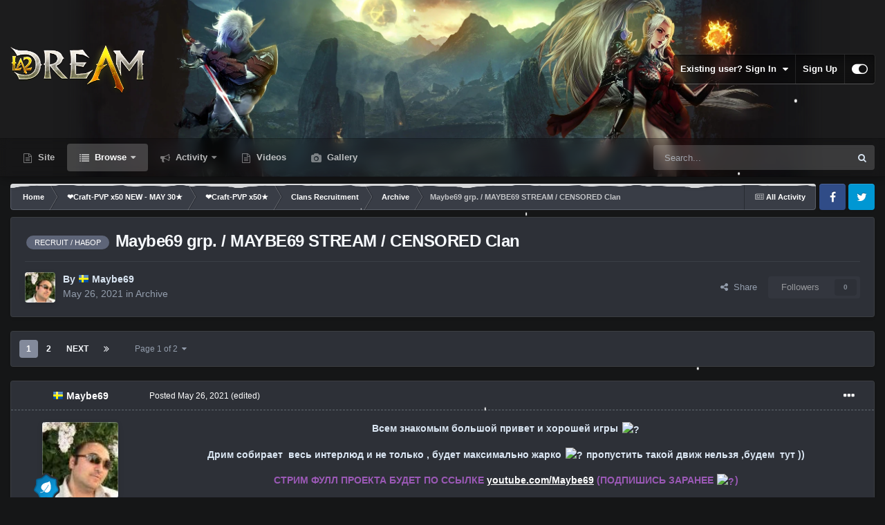

--- FILE ---
content_type: text/html;charset=UTF-8
request_url: https://forum.la2dream.com/topic/12144-maybe69-grp-maybe69-stream-censored-clan/
body_size: 28148
content:
<!DOCTYPE html>
<html id="focus" lang="en-US" dir="ltr" 
data-focus-guest
data-focus-group-id='2'
data-focus-theme-id='45'

data-focus-navigation='dropdown'

data-focus-bg='1'
data-holiday='christmas'
data-event-fullscreen='snow'


data-focus-scheme='dark'

data-focus-cookie='45'

data-focus-userlinks='border'
data-focus-post='margin'
data-focus-post-header='border-v'
data-focus-post-controls='transparent buttons'
data-focus-blocks='pages sectiontitle'
data-focus-ui="new-badge transparent-ficon guest-alert" data-globaltemplate='4.7.12'>
	<head>
		<meta charset="utf-8">
        
		<title>Maybe69 grp. / MAYBE69 STREAM / CENSORED Clan - Archive - La2Dream Forum</title>
		
			<script>
  (function(i,s,o,g,r,a,m){i['GoogleAnalyticsObject']=r;i[r]=i[r]||function(){
  (i[r].q=i[r].q||[]).push(arguments)},i[r].l=1*new Date();a=s.createElement(o),
  m=s.getElementsByTagName(o)[0];a.async=1;a.src=g;m.parentNode.insertBefore(a,m)
  })(window,document,'script','//www.google-analytics.com/analytics.js','ga');

  ga('create', 'UA-62169648-2', 'auto');
  ga('send', 'pageview');

</script>
		
		
		
		

	<meta name="viewport" content="width=device-width, initial-scale=1">


	
	


	<meta name="twitter:card" content="summary" />


	
		<meta name="twitter:site" content="@La2Dream_com" />
	



	
		
			
				<meta property="og:title" content="Maybe69 grp. / MAYBE69 STREAM / CENSORED Clan">
			
		
	

	
		
			
				<meta property="og:type" content="website">
			
		
	

	
		
			
				<meta property="og:url" content="https://forum.la2dream.com/topic/12144-maybe69-grp-maybe69-stream-censored-clan/">
			
		
	

	
		
			
				<meta name="description" content="Всем знакомым большой привет и хорошей игры ? Дрим собирает весь интерлюд и не только , будет максимально жарко ? пропустить такой движ нельзя ,будем тут )) СТРИМ ФУЛЛ ПРОЕКТА БУДЕТ ПО ССЫЛКЕ youtube.com/Maybe69 (ПОДПИШИСЬ ЗАРАНЕЕ ?) Стартуем с кланом CENSORED По паку , обновляю состав ,есть слот...">
			
		
	

	
		
			
				<meta property="og:description" content="Всем знакомым большой привет и хорошей игры ? Дрим собирает весь интерлюд и не только , будет максимально жарко ? пропустить такой движ нельзя ,будем тут )) СТРИМ ФУЛЛ ПРОЕКТА БУДЕТ ПО ССЫЛКЕ youtube.com/Maybe69 (ПОДПИШИСЬ ЗАРАНЕЕ ?) Стартуем с кланом CENSORED По паку , обновляю состав ,есть слот...">
			
		
	

	
		
			
				<meta property="og:updated_time" content="2021-05-29T16:20:35Z">
			
		
	

	
		
			
				<meta name="keywords" content="RECRUIT / НАБОР">
			
		
	

	
		
			
				<meta property="og:site_name" content="La2Dream Forum">
			
		
	

	
		
			
				<meta property="og:locale" content="en_US">
			
		
	


	
		<link rel="next" href="https://forum.la2dream.com/topic/12144-maybe69-grp-maybe69-stream-censored-clan/page/2/" />
	

	
		<link rel="last" href="https://forum.la2dream.com/topic/12144-maybe69-grp-maybe69-stream-censored-clan/page/2/" />
	

	
		<link rel="canonical" href="https://forum.la2dream.com/topic/12144-maybe69-grp-maybe69-stream-censored-clan/" />
	

<link rel="alternate" type="application/rss+xml" title="Video" href="https://forum.la2dream.com/rss/1-video.xml/" />



<link rel="manifest" href="https://forum.la2dream.com/manifest.webmanifest/">
<meta name="msapplication-config" content="https://forum.la2dream.com/browserconfig.xml/">
<meta name="msapplication-starturl" content="/">
<meta name="application-name" content="La2Dream Forum">
<meta name="apple-mobile-web-app-title" content="La2Dream Forum">

	<meta name="theme-color" content="#111111">










<link rel="preload" href="//forum.la2dream.com/applications/core/interface/font/fontawesome-webfont.woff2?v=4.7.0" as="font" crossorigin="anonymous">
		




	<link rel='stylesheet' href='https://forum.la2dream.com/uploads/css_built_45/341e4a57816af3ba440d891ca87450ff_framework.css?v=5f49d5a7201768441928' media='all'>

	<link rel='stylesheet' href='https://forum.la2dream.com/uploads/css_built_45/05e81b71abe4f22d6eb8d1a929494829_responsive.css?v=5f49d5a7201768441928' media='all'>

	<link rel='stylesheet' href='https://forum.la2dream.com/uploads/css_built_45/20446cf2d164adcc029377cb04d43d17_flags.css?v=5f49d5a7201768441928' media='all'>

	<link rel='stylesheet' href='https://forum.la2dream.com/uploads/css_built_45/976820c38c5bcaf9bf7b6a8dc898910b_videobox.css?v=5f49d5a7201768441928' media='all'>

	<link rel='stylesheet' href='https://forum.la2dream.com/uploads/css_built_45/90eb5adf50a8c640f633d47fd7eb1778_core.css?v=5f49d5a7201768441928' media='all'>

	<link rel='stylesheet' href='https://forum.la2dream.com/uploads/css_built_45/5a0da001ccc2200dc5625c3f3934497d_core_responsive.css?v=5f49d5a7201768441928' media='all'>

	<link rel='stylesheet' href='https://forum.la2dream.com/uploads/css_built_45/62e269ced0fdab7e30e026f1d30ae516_forums.css?v=5f49d5a7201768441928' media='all'>

	<link rel='stylesheet' href='https://forum.la2dream.com/uploads/css_built_45/76e62c573090645fb99a15a363d8620e_forums_responsive.css?v=5f49d5a7201768441928' media='all'>

	<link rel='stylesheet' href='https://forum.la2dream.com/uploads/css_built_45/ebdea0c6a7dab6d37900b9190d3ac77b_topics.css?v=5f49d5a7201768441928' media='all'>





<link rel='stylesheet' href='https://forum.la2dream.com/uploads/css_built_45/258adbb6e4f3e83cd3b355f84e3fa002_custom.css?v=5f49d5a7201768441928' media='all'>




		
<script type='text/javascript'>
var focusHtml = document.getElementById('focus');
var cookieId = focusHtml.getAttribute('data-focus-cookie');

//	['setting-name', enabled-by-default, has-toggle]
var focusSettings = [
	
 ['sticky-header', 1, 1],
	['mobile-footer', 1, 1],
	['fluid', 0, 1],
	['larger-font-size', 0, 1],
	['sticky-author-panel', 0, 1],
	['sticky-sidebar', 0, 1],
	['flip-sidebar', 0, 1],
	['fullscreen-effect', 1, 1],
	
]; 
for(var i = 0; i < focusSettings.length; i++) {
	var settingName = focusSettings[i][0];
	var isDefault = focusSettings[i][1];
	var allowToggle = focusSettings[i][2];
	if(allowToggle){
		var choice = localStorage.getItem(settingName);
		if( (choice === '1') || (!choice && (isDefault)) ){
			focusHtml.classList.add('enable--' + settingName + '');
		}
	} else if(isDefault){
		focusHtml.classList.add('enable--' + settingName + '');
	}
}


</script>

 
		
		
		

	
	<link rel='shortcut icon' href='https://forum.la2dream.com/uploads/monthly_2017_09/favicon.ico.dea16e4a5f21650e8bfc92fe21492e17.ico' type="image/x-icon">

		
 
	</head>
	<body class='ipsApp ipsApp_front ipsJS_none ipsClearfix' data-controller='core.front.core.app' data-message="" data-pageApp='forums' data-pageLocation='front' data-pageModule='forums' data-pageController='topic' data-pageID='12144'  >
		
        

        

		<a href='#ipsLayout_mainArea' class='ipsHide' title='Go to main content on this page' accesskey='m'>Jump to content</a>
			
<div class='focus-mobile-search'>
	<div class='focus-mobile-search__close' data-class='display--focus-mobile-search'><i class="fa fa-times" aria-hidden="true"></i></div>
</div>
			<div class='background-overlay'>
      			<div class='header-wrap focus-sticky-header'>
                  	
<ul id='elMobileNav' class='ipsResponsive_hideDesktop' data-controller='core.front.core.mobileNav'>
	
		
			
			
				
				
			
				
				
			
				
				
			
				
					<li id='elMobileBreadcrumb'>
						<a href='https://forum.la2dream.com/forum/69-archive/'>
							<span>Archive</span>
						</a>
					</li>
				
				
			
				
				
			
		
	
  
	<li class='elMobileNav__home'>
		<a href='https://forum.la2dream.com/'><i class="fa fa-home" aria-hidden="true"></i></a>
	</li>
	
	
	<li >
		<a data-action="defaultStream" href='https://forum.la2dream.com/discover/'><i class="fa fa-newspaper-o" aria-hidden="true"></i></a>
	</li>

	

	
		<li class='ipsJS_show'>
			<a href='https://forum.la2dream.com/search/' data-class='display--focus-mobile-search'><i class='fa fa-search'></i></a>
		</li>
	

	
<li data-focus-editor>
	<a href='#'>
		<i class='fa fa-toggle-on'></i>
	</a>
</li>
<li data-focus-toggle-theme>
	<a href='#'>
		<i class='fa'></i>
	</a>
</li>
  	
	<li data-ipsDrawer data-ipsDrawer-drawerElem='#elMobileDrawer'>
		<a href='#' >
			
			
				
			
			
			
			<i class='fa fa-navicon'></i>
		</a>
	</li>
</ul>
					<div id='ipsLayout_header'>
						<header class='focus-header'>
							<div class='ipsLayout_container'>
								<div class='focus-header-align'>
									
<a class='focus-logo' href='https://forum.la2dream.com/' accesskey='1'>
	
		
		<span class='focus-logo__image'>
			<img src="https://forum.la2dream.com/uploads/monthly_2026_01/test.png.b3b50f3c10d3ada31881033d157db5f2.png.efb2b0abf36c29cdc5db9a22d3cdf6ec.png" alt='La2Dream Forum'>
		</span>
		
			<!-- <span class='focus-logo__text'>
				<span class='focus-logo__name'>LA2DREAM</span>
				<span class='focus-logo__slogan'>Lineage II Interlude</span>
			</span> -->
		
	
</a>
									
										<div class='focus-user'>

	<ul id='elUserNav' class='ipsList_inline cSignedOut ipsResponsive_showDesktop'>
		
		
		
		
			
				<li id='elSignInLink'>
					<a href='https://forum.la2dream.com/login/' data-ipsMenu-closeOnClick="false" data-ipsMenu id='elUserSignIn'>
						Existing user? Sign In &nbsp;<i class='fa fa-caret-down'></i>
					</a>
					
<div id='elUserSignIn_menu' class='ipsMenu ipsMenu_auto ipsHide'>
	<form accept-charset='utf-8' method='post' action='https://forum.la2dream.com/login/'>
		<input type="hidden" name="csrfKey" value="2f69965456cf567ae7393a436975e3e1">
		<input type="hidden" name="ref" value="aHR0cHM6Ly9mb3J1bS5sYTJkcmVhbS5jb20vdG9waWMvMTIxNDQtbWF5YmU2OS1ncnAtbWF5YmU2OS1zdHJlYW0tY2Vuc29yZWQtY2xhbi8=">
		<div data-role="loginForm">
			
			
			
				
<div class="ipsPad ipsForm ipsForm_vertical">
	<h4 class="ipsType_sectionHead">Sign In</h4>
	<br><br>
	<ul class='ipsList_reset'>
		<li class="ipsFieldRow ipsFieldRow_noLabel ipsFieldRow_fullWidth">
			
			
				<input type="text" placeholder="Display Name or Email Address" name="auth" autocomplete="email">
			
		</li>
		<li class="ipsFieldRow ipsFieldRow_noLabel ipsFieldRow_fullWidth">
			<input type="password" placeholder="Password" name="password" autocomplete="current-password">
		</li>
		<li class="ipsFieldRow ipsFieldRow_checkbox ipsClearfix">
			<span class="ipsCustomInput">
				<input type="checkbox" name="remember_me" id="remember_me_checkbox" value="1" checked aria-checked="true">
				<span></span>
			</span>
			<div class="ipsFieldRow_content">
				<label class="ipsFieldRow_label" for="remember_me_checkbox">Remember me</label>
				<span class="ipsFieldRow_desc">Not recommended on shared computers</span>
			</div>
		</li>
		<li class="ipsFieldRow ipsFieldRow_fullWidth">
			<button type="submit" name="_processLogin" value="usernamepassword" class="ipsButton ipsButton_primary ipsButton_small" id="elSignIn_submit">Sign In</button>
			
				<p class="ipsType_right ipsType_small">
					
						<a href='https://forum.la2dream.com/lostpassword/' data-ipsDialog data-ipsDialog-title='Forgot your password?'>
					
					Forgot your password?</a>
				</p>
			
		</li>
	</ul>
</div>
			
		</div>
	</form>
</div>
				</li>
			
		
		
			<li>
				
					<a href='https://forum.la2dream.com/register/' data-ipsDialog data-ipsDialog-size='narrow' data-ipsDialog-title='Sign Up' id='elRegisterButton'>Sign Up</a>
				
			</li>
		
		
<li class='elUserNav_sep'></li>
<li class='cUserNav_icon ipsJS_show' data-focus-editor>
	<a href='#' data-ipsTooltip>
		<i class='fa fa-toggle-on'></i>
	</a>
</li>
<li class='cUserNav_icon ipsJS_show' data-focus-toggle-theme>
	<a href='#' data-ipsTooltip>
		<i class='fa'></i>
	</a>
</li>

 
	</ul>
</div>
									
								</div>
							</div>
						</header>
						<div class='focus-nav-bar'>
							<div class='secondary-header-align ipsLayout_container ipsFlex ipsFlex-jc:between ipsFlex-ai:center'>
								<div class='focus-nav'>

	<nav  class=' ipsResponsive_showDesktop'>
		<div class='ipsNavBar_primary ipsNavBar_primary--loading ipsLayout_container '>
			<ul data-role="primaryNavBar" class='ipsClearfix'>
				


	
		
		
		<li  id='elNavSecondary_19' data-role="navBarItem" data-navApp="core" data-navExt="CustomItem">
			
			
				<a href="https://la2dream.com/" target='_blank' rel="noopener" data-navItem-id="19" >
					Site<span class='ipsNavBar_active__identifier'></span>
				</a>
			
			
		</li>
	
	

	
		
		
			
		
		<li class='ipsNavBar_active' data-active id='elNavSecondary_1' data-role="navBarItem" data-navApp="core" data-navExt="CustomItem">
			
			
				<a href="https://forum.la2dream.com"  data-navItem-id="1" data-navDefault>
					Browse<span class='ipsNavBar_active__identifier'></span>
				</a>
			
			
				<ul class='ipsNavBar_secondary ' data-role='secondaryNavBar'>
					


	
		
		
			
		
		<li class='ipsNavBar_active' data-active id='elNavSecondary_3' data-role="navBarItem" data-navApp="forums" data-navExt="Forums">
			
			
				<a href="https://forum.la2dream.com"  data-navItem-id="3" data-navDefault>
					Forums<span class='ipsNavBar_active__identifier'></span>
				</a>
			
			
		</li>
	
	

	
	

	
		
		
		<li  id='elNavSecondary_5' data-role="navBarItem" data-navApp="core" data-navExt="StaffDirectory">
			
			
				<a href="https://forum.la2dream.com/staff/"  data-navItem-id="5" >
					Staff<span class='ipsNavBar_active__identifier'></span>
				</a>
			
			
		</li>
	
	

	
		
		
		<li  id='elNavSecondary_6' data-role="navBarItem" data-navApp="core" data-navExt="OnlineUsers">
			
			
				<a href="https://forum.la2dream.com/online/"  data-navItem-id="6" >
					Online Users<span class='ipsNavBar_active__identifier'></span>
				</a>
			
			
		</li>
	
	

					<li class='ipsHide' id='elNavigationMore_1' data-role='navMore'>
						<a href='#' data-ipsMenu data-ipsMenu-appendTo='#elNavigationMore_1' id='elNavigationMore_1_dropdown'>More <i class='fa fa-caret-down'></i></a>
						<ul class='ipsHide ipsMenu ipsMenu_auto' id='elNavigationMore_1_dropdown_menu' data-role='moreDropdown'></ul>
					</li>
				</ul>
			
		</li>
	
	

	
		
		
		<li  id='elNavSecondary_2' data-role="navBarItem" data-navApp="core" data-navExt="CustomItem">
			
			
				<a href="https://forum.la2dream.com/discover/"  data-navItem-id="2" >
					Activity<span class='ipsNavBar_active__identifier'></span>
				</a>
			
			
				<ul class='ipsNavBar_secondary ipsHide' data-role='secondaryNavBar'>
					


	
		
		
		<li  id='elNavSecondary_24' data-role="navBarItem" data-navApp="core" data-navExt="Leaderboard">
			
			
				<a href="https://forum.la2dream.com/leaderboard/"  data-navItem-id="24" >
					Leaderboard<span class='ipsNavBar_active__identifier'></span>
				</a>
			
			
		</li>
	
	

	
		
		
		<li  id='elNavSecondary_7' data-role="navBarItem" data-navApp="core" data-navExt="AllActivity">
			
			
				<a href="https://forum.la2dream.com/discover/"  data-navItem-id="7" >
					All Activity<span class='ipsNavBar_active__identifier'></span>
				</a>
			
			
		</li>
	
	

	
		
		
		<li  id='elNavSecondary_8' data-role="navBarItem" data-navApp="core" data-navExt="YourActivityStreams">
			
			
				<a href="#"  data-navItem-id="8" >
					My Activity Streams<span class='ipsNavBar_active__identifier'></span>
				</a>
			
			
		</li>
	
	

	
		
		
		<li  id='elNavSecondary_9' data-role="navBarItem" data-navApp="core" data-navExt="YourActivityStreamsItem">
			
			
				<a href="https://forum.la2dream.com/discover/unread/"  data-navItem-id="9" >
					Unread Content<span class='ipsNavBar_active__identifier'></span>
				</a>
			
			
		</li>
	
	

	
		
		
		<li  id='elNavSecondary_10' data-role="navBarItem" data-navApp="core" data-navExt="YourActivityStreamsItem">
			
			
				<a href="https://forum.la2dream.com/discover/content-started/"  data-navItem-id="10" >
					Content I Started<span class='ipsNavBar_active__identifier'></span>
				</a>
			
			
		</li>
	
	

	
		
		
		<li  id='elNavSecondary_11' data-role="navBarItem" data-navApp="core" data-navExt="Search">
			
			
				<a href="https://forum.la2dream.com/search/"  data-navItem-id="11" >
					Search<span class='ipsNavBar_active__identifier'></span>
				</a>
			
			
		</li>
	
	

					<li class='ipsHide' id='elNavigationMore_2' data-role='navMore'>
						<a href='#' data-ipsMenu data-ipsMenu-appendTo='#elNavigationMore_2' id='elNavigationMore_2_dropdown'>More <i class='fa fa-caret-down'></i></a>
						<ul class='ipsHide ipsMenu ipsMenu_auto' id='elNavigationMore_2_dropdown_menu' data-role='moreDropdown'></ul>
					</li>
				</ul>
			
		</li>
	
	

	
		
		
		<li  id='elNavSecondary_17' data-role="navBarItem" data-navApp="videobox" data-navExt="Videobox">
			
			
				<a href="https://forum.la2dream.com/video/"  data-navItem-id="17" >
					Videos<span class='ipsNavBar_active__identifier'></span>
				</a>
			
			
		</li>
	
	

	
		
		
		<li  id='elNavSecondary_27' data-role="navBarItem" data-navApp="gallery" data-navExt="Gallery">
			
			
				<a href="https://forum.la2dream.com/gallery/"  data-navItem-id="27" >
					Gallery<span class='ipsNavBar_active__identifier'></span>
				</a>
			
			
		</li>
	
	

	
	

				
				<li class="focus-nav__more focus-nav__more--hidden">
					<a href="#"> More <span class='ipsNavBar_active__identifier'></span></a>
					<ul class='ipsNavBar_secondary'></ul>
				</li>
				
			</ul>
			

	<div id="elSearchWrapper">
		<div id='elSearch' data-controller="core.front.core.quickSearch">
			<form accept-charset='utf-8' action='//forum.la2dream.com/search/?do=quicksearch' method='post'>
                <input type='search' id='elSearchField' placeholder='Search...' name='q' autocomplete='off' aria-label='Search'>
                <details class='cSearchFilter'>
                    <summary class='cSearchFilter__text'></summary>
                    <ul class='cSearchFilter__menu'>
                        
                        <li><label><input type="radio" name="type" value="all" ><span class='cSearchFilter__menuText'>Everywhere</span></label></li>
                        
                            
                                <li><label><input type="radio" name="type" value='contextual_{&quot;type&quot;:&quot;forums_topic&quot;,&quot;nodes&quot;:69}' checked><span class='cSearchFilter__menuText'>This Forum</span></label></li>
                            
                                <li><label><input type="radio" name="type" value='contextual_{&quot;type&quot;:&quot;forums_topic&quot;,&quot;item&quot;:12144}' checked><span class='cSearchFilter__menuText'>This Topic</span></label></li>
                            
                        
                        
                            <li><label><input type="radio" name="type" value="forums_topic"><span class='cSearchFilter__menuText'>Topics</span></label></li>
                        
                            <li><label><input type="radio" name="type" value="core_statuses_status"><span class='cSearchFilter__menuText'>Status Updates</span></label></li>
                        
                            <li><label><input type="radio" name="type" value="videobox_video"><span class='cSearchFilter__menuText'>Videos</span></label></li>
                        
                            <li><label><input type="radio" name="type" value="gallery_image"><span class='cSearchFilter__menuText'>Images</span></label></li>
                        
                            <li><label><input type="radio" name="type" value="gallery_album_item"><span class='cSearchFilter__menuText'>Albums</span></label></li>
                        
                            <li><label><input type="radio" name="type" value="core_members"><span class='cSearchFilter__menuText'>Members</span></label></li>
                        
                    </ul>
                </details>
				<button class='cSearchSubmit' type="submit" aria-label='Search'><i class="fa fa-search"></i></button>
			</form>
		</div>
	</div>

		</div>
	</nav>
</div>
								
									<div class='focus-search'></div>
								
							</div>
						</div>
					</div>
				</div>
		<main id='ipsLayout_body' class='ipsLayout_container'>
			<div class='focus-content'>
				<div class='focus-content-padding'>
					<div id='ipsLayout_contentArea'>
						<div class='focus-precontent'>
							<div class='focus-breadcrumb'>
								
<nav class='ipsBreadcrumb ipsBreadcrumb_top ipsFaded_withHover'>
	

	<ul class='ipsList_inline ipsPos_right'>
		
		<li >
			<a data-action="defaultStream" class='ipsType_light '  href='https://forum.la2dream.com/discover/'><i class="fa fa-newspaper-o" aria-hidden="true"></i> <span>All Activity</span></a>
		</li>
		
	</ul>

	<ul data-role="breadcrumbList">
		<li>
			<a title="Home" href='https://forum.la2dream.com/'>
				<span>Home <i class='fa fa-angle-right'></i></span>
			</a>
		</li>
		
		
			<li>
				
					<a href='https://forum.la2dream.com/forum/7-%E2%9D%A4craft-pvp-x50-new-may-30%E2%98%85/'>
						<span>❤Craft-PVP x50 NEW - MAY 30★ <i class='fa fa-angle-right' aria-hidden="true"></i></span>
					</a>
				
			</li>
		
			<li>
				
					<a href='https://forum.la2dream.com/forum/143-%E2%9D%A4craft-pvp-x50%E2%98%85/'>
						<span>❤Craft-PVP x50★ <i class='fa fa-angle-right' aria-hidden="true"></i></span>
					</a>
				
			</li>
		
			<li>
				
					<a href='https://forum.la2dream.com/forum/9-clans-recruitment/'>
						<span>Clans Recruitment <i class='fa fa-angle-right' aria-hidden="true"></i></span>
					</a>
				
			</li>
		
			<li>
				
					<a href='https://forum.la2dream.com/forum/69-archive/'>
						<span>Archive <i class='fa fa-angle-right' aria-hidden="true"></i></span>
					</a>
				
			</li>
		
			<li>
				
					Maybe69 grp. / MAYBE69 STREAM / CENSORED Clan
				
			</li>
		
	</ul>
</nav>
								

<ul class='focus-social focus-social--iconOnly'>
	<li><a href='#facebook.com' target="_blank" rel="noopener"><span>Facebook</span></a></li>
<li><a href='#twitter.com' target="_blank" rel="noopener"><span>Twitter</span></a></li>
</ul>

							</div>
						</div>
						






						<div id='ipsLayout_contentWrapper'>
							
							<div id='ipsLayout_mainArea'>
								
								
								
								
								

	




								



<div class='ipsPageHeader ipsResponsive_pull ipsBox ipsPadding sm:ipsPadding:half ipsMargin_bottom'>
		
	
	<div class='ipsFlex ipsFlex-ai:center ipsFlex-fw:wrap ipsGap:4'>
		<div class='ipsFlex-flex:11'>
			<h1 class='ipsType_pageTitle ipsContained_container'>
				

				
					<span  >
						

	<a href="https://forum.la2dream.com/tags/RECRUIT%20/%20%D0%9D%D0%90%D0%91%D0%9E%D0%A0/" title="Find other content tagged with 'RECRUIT / НАБОР'" class='ipsTag_prefix' rel="tag" data-tag-label='RECRUIT / НАБОР'><span>RECRUIT / НАБОР</span></a>

					</span>
				
				
					<span class='ipsType_break ipsContained'>
						<span>Maybe69 grp. / MAYBE69 STREAM / CENSORED Clan</span>
					</span>
				
			</h1>
			
			
		</div>
		
	</div>
	<hr class='ipsHr'>
	<div class='ipsPageHeader__meta ipsFlex ipsFlex-jc:between ipsFlex-ai:center ipsFlex-fw:wrap ipsGap:3'>
		<div class='ipsFlex-flex:11'>
			<div class='ipsPhotoPanel ipsPhotoPanel_mini ipsPhotoPanel_notPhone ipsClearfix'>
				


	<a href="https://forum.la2dream.com/profile/8441-maybe69/" rel="nofollow" data-ipsHover data-ipsHover-width="370" data-ipsHover-target="https://forum.la2dream.com/profile/8441-maybe69/?do=hovercard" class="ipsUserPhoto ipsUserPhoto_mini" title="Go to Maybe69's profile">
		<img src='https://forum.la2dream.com/uploads/monthly_2021_05/photo_2021-05-19_18-02-49.thumb.jpg.193587b85abb6d891dc645f249f7dd97.jpg' alt='Maybe69' loading="lazy">
	</a>

				<div>
					<p class='ipsType_reset ipsType_blendLinks'>
						<span class='ipsType_normal'>
						
							<strong>By 




	
		
		
		<a data-ipsTooltip data-ipsTooltip-label="Sweden" data-ipsDialog data-ipsDialog-title='Members from Sweden' href="https://forum.la2dream.com/countries/?do=country&amp;country=se">
			<i class="ipsFlag ipsFlag-se"></i>
		</a>
	
<a href="https://forum.la2dream.com/profile/8441-maybe69/" rel="nofollow" data-ipshover data-ipshover-width="370" data-ipshover-target="https://forum.la2dream.com/profile/8441-maybe69/?do=hovercard&amp;referrer=https%253A%252F%252Fforum.la2dream.com%252Ftopic%252F12144-maybe69-grp-maybe69-stream-censored-clan%252F" title="Go to Maybe69's profile" class="ipsType_break">Maybe69</a></strong><br />
							<span class='ipsType_light'><time datetime='2021-05-26T22:28:46Z' title='05/26/2021 10:28  PM' data-short='4 yr'>May 26, 2021</time> in <a href="https://forum.la2dream.com/forum/69-archive/">Archive</a></span>
						
						</span>
					</p>
				</div>
			</div>
		</div>
		
			<div class='ipsFlex-flex:01 ipsResponsive_hidePhone'>
				<div class='ipsShareLinks'>
					
						


    <a href='#elShareItem_1870015255_menu' id='elShareItem_1870015255' data-ipsMenu class='ipsShareButton ipsButton ipsButton_verySmall ipsButton_link ipsButton_link--light'>
        <span><i class='fa fa-share-alt'></i></span> &nbsp;Share
    </a>

    <div class='ipsPadding ipsMenu ipsMenu_normal ipsHide' id='elShareItem_1870015255_menu' data-controller="core.front.core.sharelink">
        
        
        <span data-ipsCopy data-ipsCopy-flashmessage>
            <a href="https://forum.la2dream.com/topic/12144-maybe69-grp-maybe69-stream-censored-clan/" class="ipsButton ipsButton_light ipsButton_small ipsButton_fullWidth" data-role="copyButton" data-clipboard-text="https://forum.la2dream.com/topic/12144-maybe69-grp-maybe69-stream-censored-clan/" data-ipstooltip title='Copy Link to Clipboard'><i class="fa fa-clone"></i> https://forum.la2dream.com/topic/12144-maybe69-grp-maybe69-stream-censored-clan/</a>
        </span>
        <ul class='ipsShareLinks ipsMargin_top:half'>
            
                <li>
<style>
	.cShareLink_telegram {background:transparent;}
	.cShareLink_telegram > i {color: #0088cc;font-size: 28px;}
</style>
<a href="https://t.me/share/url?url=https%3A%2F%2Fforum.la2dream.com%2Ftopic%2F12144-maybe69-grp-maybe69-stream-censored-clan%2F&amp;title=Maybe69+grp.+%2F+MAYBE69+STREAM+%2F+CENSORED+Clan" class="cShareLink cShareLink_telegram" target="_blank" data-role="shareLink" title='Share to Telegram' data-ipsTooltip rel='noopener'>
	<i class="fa fa-telegram"></i>
</a></li>
            
                <li>
<a href="https://x.com/share?url=https%3A%2F%2Fforum.la2dream.com%2Ftopic%2F12144-maybe69-grp-maybe69-stream-censored-clan%2F" class="cShareLink cShareLink_x" target="_blank" data-role="shareLink" title='Share on X' data-ipsTooltip rel='nofollow noopener'>
    <i class="fa fa-x"></i>
</a></li>
            
                <li>
<a href="https://www.facebook.com/sharer/sharer.php?u=https%3A%2F%2Fforum.la2dream.com%2Ftopic%2F12144-maybe69-grp-maybe69-stream-censored-clan%2F" class="cShareLink cShareLink_facebook" target="_blank" data-role="shareLink" title='Share on Facebook' data-ipsTooltip rel='noopener nofollow'>
	<i class="fa fa-facebook"></i>
</a></li>
            
                <li>
<a href="https://www.reddit.com/submit?url=https%3A%2F%2Fforum.la2dream.com%2Ftopic%2F12144-maybe69-grp-maybe69-stream-censored-clan%2F&amp;title=Maybe69+grp.+%2F+MAYBE69+STREAM+%2F+CENSORED+Clan" rel="nofollow noopener" class="cShareLink cShareLink_reddit" target="_blank" title='Share on Reddit' data-ipsTooltip>
	<i class="fa fa-reddit"></i>
</a></li>
            
                <li>
<a href="https://www.linkedin.com/shareArticle?mini=true&amp;url=https%3A%2F%2Fforum.la2dream.com%2Ftopic%2F12144-maybe69-grp-maybe69-stream-censored-clan%2F&amp;title=Maybe69+grp.+%2F+MAYBE69+STREAM+%2F+CENSORED+Clan" rel="nofollow noopener" class="cShareLink cShareLink_linkedin" target="_blank" data-role="shareLink" title='Share on LinkedIn' data-ipsTooltip>
	<i class="fa fa-linkedin"></i>
</a></li>
            
                <li>
<a href="https://pinterest.com/pin/create/button/?url=https://forum.la2dream.com/topic/12144-maybe69-grp-maybe69-stream-censored-clan/&amp;media=" class="cShareLink cShareLink_pinterest" rel="nofollow noopener" target="_blank" data-role="shareLink" title='Share on Pinterest' data-ipsTooltip>
	<i class="fa fa-pinterest"></i>
</a></li>
            
        </ul>
        
            <hr class='ipsHr'>
            <button class='ipsHide ipsButton ipsButton_verySmall ipsButton_light ipsButton_fullWidth ipsMargin_top:half' data-controller='core.front.core.webshare' data-role='webShare' data-webShareTitle='Maybe69 grp. / MAYBE69 STREAM / CENSORED Clan' data-webShareText='Maybe69 grp. / MAYBE69 STREAM / CENSORED Clan' data-webShareUrl='https://forum.la2dream.com/topic/12144-maybe69-grp-maybe69-stream-censored-clan/'>More sharing options...</button>
        
    </div>

					
					
                    

					



					

<div data-followApp='forums' data-followArea='topic' data-followID='12144' data-controller='core.front.core.followButton'>
	

	<a href='https://forum.la2dream.com/login/' rel="nofollow" class="ipsFollow ipsPos_middle ipsButton ipsButton_light ipsButton_verySmall ipsButton_disabled" data-role="followButton" data-ipsTooltip title='Sign in to follow this'>
		<span>Followers</span>
		<span class='ipsCommentCount'>0</span>
	</a>

</div>
				</div>
			</div>
					
	</div>
	
	
</div>








<div class='ipsClearfix'>
	<ul class="ipsToolList ipsToolList_horizontal ipsClearfix ipsSpacer_both ipsResponsive_hidePhone">
		
		
		
	</ul>
</div>

<div id='comments' data-controller='core.front.core.commentFeed,forums.front.topic.view, core.front.core.ignoredComments' data-autoPoll data-baseURL='https://forum.la2dream.com/topic/12144-maybe69-grp-maybe69-stream-censored-clan/'  data-feedID='topic-12144' class='cTopic ipsClear ipsSpacer_top'>
	
			

				<div class="ipsBox ipsResponsive_pull ipsPadding:half ipsClearfix ipsClear ipsMargin_bottom">
					
					
						


	
	<ul class='ipsPagination' id='elPagination_176a8600fa1933c55892e4db16f4dce2_1956315003' data-ipsPagination-seoPagination='true' data-pages='2' data-ipsPagination  data-ipsPagination-pages="2" data-ipsPagination-perPage='25'>
		
			
				<li class='ipsPagination_first ipsPagination_inactive'><a href='https://forum.la2dream.com/topic/12144-maybe69-grp-maybe69-stream-censored-clan/#comments' rel="first" data-page='1' data-ipsTooltip title='First page'><i class='fa fa-angle-double-left'></i></a></li>
				<li class='ipsPagination_prev ipsPagination_inactive'><a href='https://forum.la2dream.com/topic/12144-maybe69-grp-maybe69-stream-censored-clan/#comments' rel="prev" data-page='0' data-ipsTooltip title='Previous page'>Prev</a></li>
			
			<li class='ipsPagination_page ipsPagination_active'><a href='https://forum.la2dream.com/topic/12144-maybe69-grp-maybe69-stream-censored-clan/#comments' data-page='1'>1</a></li>
			
				
					<li class='ipsPagination_page'><a href='https://forum.la2dream.com/topic/12144-maybe69-grp-maybe69-stream-censored-clan/page/2/#comments' data-page='2'>2</a></li>
				
				<li class='ipsPagination_next'><a href='https://forum.la2dream.com/topic/12144-maybe69-grp-maybe69-stream-censored-clan/page/2/#comments' rel="next" data-page='2' data-ipsTooltip title='Next page'>Next</a></li>
				<li class='ipsPagination_last'><a href='https://forum.la2dream.com/topic/12144-maybe69-grp-maybe69-stream-censored-clan/page/2/#comments' rel="last" data-page='2' data-ipsTooltip title='Last page'><i class='fa fa-angle-double-right'></i></a></li>
			
			
				<li class='ipsPagination_pageJump'>
					<a href='#' data-ipsMenu data-ipsMenu-closeOnClick='false' data-ipsMenu-appendTo='#elPagination_176a8600fa1933c55892e4db16f4dce2_1956315003' id='elPagination_176a8600fa1933c55892e4db16f4dce2_1956315003_jump'>Page 1 of 2 &nbsp;<i class='fa fa-caret-down'></i></a>
					<div class='ipsMenu ipsMenu_narrow ipsPadding ipsHide' id='elPagination_176a8600fa1933c55892e4db16f4dce2_1956315003_jump_menu'>
						<form accept-charset='utf-8' method='post' action='https://forum.la2dream.com/topic/12144-maybe69-grp-maybe69-stream-censored-clan/#comments' data-role="pageJump" data-baseUrl='#'>
							<ul class='ipsForm ipsForm_horizontal'>
								<li class='ipsFieldRow'>
									<input type='number' min='1' max='2' placeholder='Page number' class='ipsField_fullWidth' name='page'>
								</li>
								<li class='ipsFieldRow ipsFieldRow_fullWidth'>
									<input type='submit' class='ipsButton_fullWidth ipsButton ipsButton_verySmall ipsButton_primary' value='Go'>
								</li>
							</ul>
						</form>
					</div>
				</li>
			
		
	</ul>

					
				</div>
			
	

	

<div data-controller='core.front.core.recommendedComments' data-url='https://forum.la2dream.com/topic/12144-maybe69-grp-maybe69-stream-censored-clan/?recommended=comments' class='ipsRecommendedComments ipsHide'>
	<div data-role="recommendedComments">
		<h2 class='ipsType_sectionHead ipsType_large ipsType_bold ipsMargin_bottom'>Recommended Posts</h2>
		
	</div>
</div>
	
	<div id="elPostFeed" data-role='commentFeed' data-controller='core.front.core.moderation' >
		<form action="https://forum.la2dream.com/topic/12144-maybe69-grp-maybe69-stream-censored-clan/?csrfKey=2f69965456cf567ae7393a436975e3e1&amp;do=multimodComment" method="post" data-ipsPageAction data-role='moderationTools'>
			
			
				

					

					
					



<a id="findComment-99655"></a>


	
		
	
	
		
		
<a id="comment-99655"></a>
<article  id="elComment_99655" class="cPost ipsBox ipsResponsive_pull  ipsComment  ipsComment_parent ipsClearfix ipsClear ipsColumns ipsColumns_noSpacing ipsColumns_collapsePhone    ">
	

	

	<div class="cAuthorPane_mobile ipsResponsive_showPhone">
		<div class="cAuthorPane_photo">
			<div class="cAuthorPane_photoWrap">
				


	<a href="https://forum.la2dream.com/profile/8441-maybe69/" rel="nofollow" data-ipsHover data-ipsHover-width="370" data-ipsHover-target="https://forum.la2dream.com/profile/8441-maybe69/?do=hovercard" class="ipsUserPhoto ipsUserPhoto_large" title="Go to Maybe69's profile">
		<img src='https://forum.la2dream.com/uploads/monthly_2021_05/photo_2021-05-19_18-02-49.thumb.jpg.193587b85abb6d891dc645f249f7dd97.jpg' alt='Maybe69' loading="lazy">
	</a>

				
				
					<a href="https://forum.la2dream.com/profile/8441-maybe69/badges/" rel="nofollow">
						
<img src='https://forum.la2dream.com/uploads/monthly_2023_03/3_Apprentice.svg' loading="lazy" alt="Apprentice" class="cAuthorPane_badge cAuthorPane_badge--rank ipsOutline ipsOutline:2px" data-ipsTooltip title="Rank: Apprentice (3/14)">
					</a>
				
			</div>
		</div>
		<div class="cAuthorPane_content">
			<h3 class="ipsType_sectionHead cAuthorPane_author ipsType_break ipsType_blendLinks ipsFlex ipsFlex-ai:center">
				




	
		
		
		<a data-ipsTooltip data-ipsTooltip-label="Sweden" data-ipsDialog data-ipsDialog-title='Members from Sweden' href="https://forum.la2dream.com/countries/?do=country&amp;country=se">
			<i class="ipsFlag ipsFlag-se"></i>
		</a>
	
<a href="https://forum.la2dream.com/profile/8441-maybe69/" rel="nofollow" data-ipshover data-ipshover-width="370" data-ipshover-target="https://forum.la2dream.com/profile/8441-maybe69/?do=hovercard&amp;referrer=https%253A%252F%252Fforum.la2dream.com%252Ftopic%252F12144-maybe69-grp-maybe69-stream-censored-clan%252F" title="Go to Maybe69's profile" class="ipsType_break">Maybe69</a>
			</h3>
			<div class="ipsType_light ipsType_reset">
			    <a href="https://forum.la2dream.com/topic/12144-maybe69-grp-maybe69-stream-censored-clan/#findComment-99655" rel="nofollow" class="ipsType_blendLinks">Posted <time datetime='2021-05-26T22:28:47Z' title='05/26/2021 10:28  PM' data-short='4 yr'>May 26, 2021</time></a>
				
			</div>
		</div>
	</div>
	<aside class="ipsComment_author cAuthorPane ipsColumn ipsColumn_medium ipsResponsive_hidePhone">
		<h3 class="ipsType_sectionHead cAuthorPane_author ipsType_blendLinks ipsType_break">
<strong>




	
		
		
		<a data-ipsTooltip data-ipsTooltip-label="Sweden" data-ipsDialog data-ipsDialog-title='Members from Sweden' href="https://forum.la2dream.com/countries/?do=country&amp;country=se">
			<i class="ipsFlag ipsFlag-se"></i>
		</a>
	
<a href="https://forum.la2dream.com/profile/8441-maybe69/" rel="nofollow" data-ipshover data-ipshover-width="370" data-ipshover-target="https://forum.la2dream.com/profile/8441-maybe69/?do=hovercard&amp;referrer=https%253A%252F%252Fforum.la2dream.com%252Ftopic%252F12144-maybe69-grp-maybe69-stream-censored-clan%252F" title="Go to Maybe69's profile" class="ipsType_break">Maybe69</a></strong>
			
		</h3>
		<ul class="cAuthorPane_info ipsList_reset">
			<li data-role="photo" class="cAuthorPane_photo">
				<div class="cAuthorPane_photoWrap">
					


	<a href="https://forum.la2dream.com/profile/8441-maybe69/" rel="nofollow" data-ipsHover data-ipsHover-width="370" data-ipsHover-target="https://forum.la2dream.com/profile/8441-maybe69/?do=hovercard" class="ipsUserPhoto ipsUserPhoto_large" title="Go to Maybe69's profile">
		<img src='https://forum.la2dream.com/uploads/monthly_2021_05/photo_2021-05-19_18-02-49.thumb.jpg.193587b85abb6d891dc645f249f7dd97.jpg' alt='Maybe69' loading="lazy">
	</a>

					
					
						
<img src='https://forum.la2dream.com/uploads/monthly_2023_03/3_Apprentice.svg' loading="lazy" alt="Apprentice" class="cAuthorPane_badge cAuthorPane_badge--rank ipsOutline ipsOutline:2px" data-ipsTooltip title="Rank: Apprentice (3/14)">
					
				</div>
			</li>
			
				<li data-role="group">Members</li>
				
			
			
				<li data-role="stats" class="ipsMargin_top">
					<ul class="ipsList_reset ipsType_light ipsFlex ipsFlex-ai:center ipsFlex-jc:center ipsGap_row:2 cAuthorPane_stats">
						<li>
							
								<a href="https://forum.la2dream.com/profile/8441-maybe69/content/" rel="nofollow" title="210 posts" data-ipstooltip class="ipsType_blendLinks">
							
								<i class="fa fa-comment"></i> 210
							
								</a>
							
						</li>
						
					</ul>
				</li>
			
			
				

			
		</ul>
	</aside>
	<div class="ipsColumn ipsColumn_fluid ipsMargin:none">
		

<div id="comment-99655_wrap" data-controller="core.front.core.comment" data-commentapp="forums" data-commenttype="forums" data-commentid="99655" data-quotedata="{&quot;userid&quot;:8441,&quot;username&quot;:&quot;Maybe69&quot;,&quot;timestamp&quot;:1622068127,&quot;contentapp&quot;:&quot;forums&quot;,&quot;contenttype&quot;:&quot;forums&quot;,&quot;contentid&quot;:12144,&quot;contentclass&quot;:&quot;forums_Topic&quot;,&quot;contentcommentid&quot;:99655}" class="ipsComment_content ipsType_medium">

	<div class="ipsComment_meta ipsType_light ipsFlex ipsFlex-ai:center ipsFlex-jc:between ipsFlex-fd:row-reverse">
		<div class="ipsType_light ipsType_reset ipsType_blendLinks ipsComment_toolWrap">
			<div class="ipsResponsive_hidePhone ipsComment_badges">
				<ul class="ipsList_reset ipsFlex ipsFlex-jc:end ipsFlex-fw:wrap ipsGap:2 ipsGap_row:1">
					
					
					
					
					
				</ul>
			</div>
			<ul class="ipsList_reset ipsComment_tools">
				<li>
					<a href="#elControls_99655_menu" class="ipsComment_ellipsis" id="elControls_99655" title="More options..." data-ipsmenu data-ipsmenu-appendto="#comment-99655_wrap"><i class="fa fa-ellipsis-h"></i></a>
					<ul id="elControls_99655_menu" class="ipsMenu ipsMenu_narrow ipsHide">
						
							<li class="ipsMenu_item"><a href="https://forum.la2dream.com/topic/12144-maybe69-grp-maybe69-stream-censored-clan/?do=reportComment&amp;comment=99655" data-ipsdialog data-ipsdialog-remotesubmit data-ipsdialog-size="medium" data-ipsdialog-flashmessage="Thanks for your report." data-ipsdialog-title="Report post"  data-action="reportComment" title="Report this content">Report</a></li>
						
						
                        
						
						
						
							
								
							
							
							
							
							
							
						
					</ul>
				</li>
				
			</ul>
		</div>

		<div class="ipsType_reset ipsResponsive_hidePhone">
		   
		   Posted <time datetime='2021-05-26T22:28:47Z' title='05/26/2021 10:28  PM' data-short='4 yr'>May 26, 2021</time>
		   
			
			<span class="ipsResponsive_hidePhone">
				
					(edited)
				
				
			</span>
		</div>
	</div>

	

    

	<div class="cPost_contentWrap">
		
		<div data-role="commentContent" class="ipsType_normal ipsType_richText ipsPadding_bottom ipsContained" data-controller="core.front.core.lightboxedImages">
			
<p style="text-align:center;">
	<strong>Всем знакомым большой привет и хорошей игры <img src="https://cdn.jsdelivr.net/gh/twitter/twemoji@14.0.2/assets/72x72/3f.png" class="ipsEmoji" alt="?"></strong>
</p>

<p style="text-align:center;">
	<strong>Дрим собирает  весь интерлюд и не только , будет максимально жарко <img src="https://cdn.jsdelivr.net/gh/twitter/twemoji@14.0.2/assets/72x72/3f.png" class="ipsEmoji" alt="?"> пропустить такой движ нельзя ,будем  тут ))</strong>
</p>

<p style="text-align:center;">
	<strong><span style="color:#9b59b6;">СТРИМ ФУЛЛ ПРОЕКТА БУДЕТ ПО ССЫЛКЕ</span> <a href="http://youtube.com/Maybe69" rel="external nofollow">youtube.com/Maybe69</a> <span style="color:#9b59b6;">(ПОДПИШИСЬ ЗАРАНЕЕ <img src="https://cdn.jsdelivr.net/gh/twitter/twemoji@14.0.2/assets/72x72/3f.png" class="ipsEmoji" alt="?">)</span></strong>
</p>

<p style="text-align:center;">
	<strong>Стартуем с кланом CENSORED </strong>
</p>

<p style="text-align:center;">
	<strong>По паку , обновляю состав ,есть слоты для людей с большим желанием играть и всем сопутствующим для етого , остальное решаемое </strong>
</p>

<p style="text-align:center;">
	<strong>играем стоп/маг пак , по профам и все интересующие вами вопросы по решаем по контактам</strong>
</p>

<p style="text-align:center;">
	<strong><span style="color:#9b59b6;">контакты для связи:</span> <a href="http://vk.com/qqmaybe69" rel="external nofollow">vk.com/qqmaybe69</a> telega <a href="http://t.me/h0p3r" rel="external nofollow">t.me/h0p3r</a> </strong>
</p>

<p style="text-align:center;">
	<strong>увидимся <img src="https://cdn.jsdelivr.net/gh/twitter/twemoji@14.0.2/assets/72x72/270c.png" class="ipsEmoji" alt="✌️"> </strong>
</p>

<p style="text-align:center;">
	<strong><span style="color:#9b59b6;">Стрим</span> <a href="http://youtube.com/Maybe69" rel="external nofollow">youtube.com/Maybe69</a></strong>
</p>

<p style="text-align:center;">
	<strong><span style="color:#9b59b6;">Телега с инфой по стримам и игре</span> <a href="http://t.me/Maybe69stream" rel="external nofollow">t.me/Maybe69stream</a> <span style="color:#9b59b6;">(розыгрыши и тд)</span></strong>
</p>

<p style="text-align:center;">
	<strong><a href="https://sun9-59.userapi.com/impf/c639121/v639121538/3ceaf/9uoF5YFRoCM.jpg?size=640x484&amp;quality=96&amp;sign=b31f3d9116957d21204019e2e20279ff&amp;type=album" rel="external nofollow"><img alt="9uoF5YFRoCM.jpg?size=640x484&amp;quality=96&amp;" class="ipsImage" data-ratio="75.63" height="484" width="640" src="//forum.la2dream.com/applications/core/interface/js/spacer.png" data-src="https://sun9-59.userapi.com/impf/c639121/v639121538/3ceaf/9uoF5YFRoCM.jpg?size=640x484&amp;quality=96&amp;sign=b31f3d9116957d21204019e2e20279ff&amp;type=album"></a></strong>
</p>

<p>
	 
</p>


			
				

<span class='ipsType_reset ipsType_medium ipsType_light' data-excludequote>
	<strong>Edited <time datetime='2021-05-28T22:48:28Z' title='05/28/2021 10:48  PM' data-short='4 yr'>May 28, 2021</time> by Maybe69</strong>
	
	
</span>
			
		</div>

		
			<div class="ipsItemControls">
				
					
						

	<div data-controller='core.front.core.reaction' class='ipsItemControls_right ipsClearfix '>	
		<div class='ipsReact ipsPos_right'>
			
				
				<div class='ipsReact_blurb ' data-role='reactionBlurb'>
					
						

	
	<ul class='ipsReact_reactions'>
		
			<li class="ipsReact_overview ipsType_blendLinks">
				
<a href='https://forum.la2dream.com/profile/1-adm-dream/' rel="nofollow" data-ipsHover data-ipsHover-width="370" data-ipsHover-target='https://forum.la2dream.com/profile/1-adm-dream/?do=hovercard' title="Go to [adm]-dream's profile" class="ipsType_break"><span style='color:#ff0000'>[adm]-dream</span></a> and 
<a href='https://forum.la2dream.com/profile/134-rand0lf_tv/' rel="nofollow" data-ipsHover data-ipsHover-width="370" data-ipsHover-target='https://forum.la2dream.com/profile/134-rand0lf_tv/?do=hovercard' title="Go to Rand0lf_tv's profile" class="ipsType_break">Rand0lf_tv</a>
			</li>
		
		
			
				
				<li class='ipsReact_reactCount'>
					
						<a href='https://forum.la2dream.com/topic/12144-maybe69-grp-maybe69-stream-censored-clan/?do=showReactionsComment&amp;comment=99655&amp;reaction=1' data-ipsDialog data-ipsDialog-size='medium' data-ipsDialog-title='See who reacted to this' data-ipsTooltip data-ipsTooltip-label="<strong>Like</strong><br>Loading..." data-ipsTooltip-ajax="https://forum.la2dream.com/topic/12144-maybe69-grp-maybe69-stream-censored-clan/?do=showReactionsComment&amp;comment=99655&amp;reaction=1&amp;tooltip=1" data-ipsTooltip-safe title="See who reacted &quot;Like&quot;">
					
							<span>
								<img src='https://forum.la2dream.com/uploads/reactions/react_like.png' alt="Like" loading="lazy">
							</span>
							<span>
								2
							</span>
					
						</a>
					
				</li>
			
		
	</ul>

					
				</div>
			
			
			
		</div>
	</div>

					
				
				<ul class="ipsComment_controls ipsClearfix ipsItemControls_left" data-role="commentControls">
					
						
						
						
						
												
					
					<li class="ipsHide" data-role="commentLoading">
						<span class="ipsLoading ipsLoading_tiny ipsLoading_noAnim"></span>
					</li>
				
</ul>
			</div>
		

		
	</div>

	
    
</div>

	</div>
</article>

					
					
					
				

					

					
					



<a id="findComment-99656"></a>


	
		
	
	
		
		
<a id="comment-99656"></a>
<article  id="elComment_99656" class="cPost ipsBox ipsResponsive_pull  ipsComment  ipsComment_parent ipsClearfix ipsClear ipsColumns ipsColumns_noSpacing ipsColumns_collapsePhone    ">
	

	

	<div class="cAuthorPane_mobile ipsResponsive_showPhone">
		<div class="cAuthorPane_photo">
			<div class="cAuthorPane_photoWrap">
				


	<a href="https://forum.la2dream.com/profile/15643-tranquility/" rel="nofollow" data-ipsHover data-ipsHover-width="370" data-ipsHover-target="https://forum.la2dream.com/profile/15643-tranquility/?do=hovercard" class="ipsUserPhoto ipsUserPhoto_large" title="Go to Tranquility's profile">
		<img src='https://forum.la2dream.com/uploads/monthly_2021_05/40707589.thumb.jpg.c08f72af245ec285332e8bf21619f22f.jpg' alt='Tranquility' loading="lazy">
	</a>

				
				
					<a href="https://forum.la2dream.com/profile/15643-tranquility/badges/" rel="nofollow">
						
<img src='https://forum.la2dream.com/uploads/monthly_2023_03/1_Newbie.svg' loading="lazy" alt="Newbie" class="cAuthorPane_badge cAuthorPane_badge--rank ipsOutline ipsOutline:2px" data-ipsTooltip title="Rank: Newbie (1/14)">
					</a>
				
			</div>
		</div>
		<div class="cAuthorPane_content">
			<h3 class="ipsType_sectionHead cAuthorPane_author ipsType_break ipsType_blendLinks ipsFlex ipsFlex-ai:center">
				




	
<a href="https://forum.la2dream.com/profile/15643-tranquility/" rel="nofollow" data-ipshover data-ipshover-width="370" data-ipshover-target="https://forum.la2dream.com/profile/15643-tranquility/?do=hovercard&amp;referrer=https%253A%252F%252Fforum.la2dream.com%252Ftopic%252F12144-maybe69-grp-maybe69-stream-censored-clan%252F" title="Go to Tranquility's profile" class="ipsType_break">Tranquility</a>
			</h3>
			<div class="ipsType_light ipsType_reset">
			    <a href="https://forum.la2dream.com/topic/12144-maybe69-grp-maybe69-stream-censored-clan/#findComment-99656" rel="nofollow" class="ipsType_blendLinks">Posted <time datetime='2021-05-26T22:37:07Z' title='05/26/2021 10:37  PM' data-short='4 yr'>May 26, 2021</time></a>
				
			</div>
		</div>
	</div>
	<aside class="ipsComment_author cAuthorPane ipsColumn ipsColumn_medium ipsResponsive_hidePhone">
		<h3 class="ipsType_sectionHead cAuthorPane_author ipsType_blendLinks ipsType_break">
<strong>




	
<a href="https://forum.la2dream.com/profile/15643-tranquility/" rel="nofollow" data-ipshover data-ipshover-width="370" data-ipshover-target="https://forum.la2dream.com/profile/15643-tranquility/?do=hovercard&amp;referrer=https%253A%252F%252Fforum.la2dream.com%252Ftopic%252F12144-maybe69-grp-maybe69-stream-censored-clan%252F" title="Go to Tranquility's profile" class="ipsType_break">Tranquility</a></strong>
			
		</h3>
		<ul class="cAuthorPane_info ipsList_reset">
			<li data-role="photo" class="cAuthorPane_photo">
				<div class="cAuthorPane_photoWrap">
					


	<a href="https://forum.la2dream.com/profile/15643-tranquility/" rel="nofollow" data-ipsHover data-ipsHover-width="370" data-ipsHover-target="https://forum.la2dream.com/profile/15643-tranquility/?do=hovercard" class="ipsUserPhoto ipsUserPhoto_large" title="Go to Tranquility's profile">
		<img src='https://forum.la2dream.com/uploads/monthly_2021_05/40707589.thumb.jpg.c08f72af245ec285332e8bf21619f22f.jpg' alt='Tranquility' loading="lazy">
	</a>

					
					
						
<img src='https://forum.la2dream.com/uploads/monthly_2023_03/1_Newbie.svg' loading="lazy" alt="Newbie" class="cAuthorPane_badge cAuthorPane_badge--rank ipsOutline ipsOutline:2px" data-ipsTooltip title="Rank: Newbie (1/14)">
					
				</div>
			</li>
			
				<li data-role="group">Members</li>
				
			
			
				<li data-role="stats" class="ipsMargin_top">
					<ul class="ipsList_reset ipsType_light ipsFlex ipsFlex-ai:center ipsFlex-jc:center ipsGap_row:2 cAuthorPane_stats">
						<li>
							
								<a href="https://forum.la2dream.com/profile/15643-tranquility/content/" rel="nofollow" title="10 posts" data-ipstooltip class="ipsType_blendLinks">
							
								<i class="fa fa-comment"></i> 10
							
								</a>
							
						</li>
						
					</ul>
				</li>
			
			
				

			
		</ul>
	</aside>
	<div class="ipsColumn ipsColumn_fluid ipsMargin:none">
		

<div id="comment-99656_wrap" data-controller="core.front.core.comment" data-commentapp="forums" data-commenttype="forums" data-commentid="99656" data-quotedata="{&quot;userid&quot;:15643,&quot;username&quot;:&quot;Tranquility&quot;,&quot;timestamp&quot;:1622068627,&quot;contentapp&quot;:&quot;forums&quot;,&quot;contenttype&quot;:&quot;forums&quot;,&quot;contentid&quot;:12144,&quot;contentclass&quot;:&quot;forums_Topic&quot;,&quot;contentcommentid&quot;:99656}" class="ipsComment_content ipsType_medium">

	<div class="ipsComment_meta ipsType_light ipsFlex ipsFlex-ai:center ipsFlex-jc:between ipsFlex-fd:row-reverse">
		<div class="ipsType_light ipsType_reset ipsType_blendLinks ipsComment_toolWrap">
			<div class="ipsResponsive_hidePhone ipsComment_badges">
				<ul class="ipsList_reset ipsFlex ipsFlex-jc:end ipsFlex-fw:wrap ipsGap:2 ipsGap_row:1">
					
					
					
					
					
				</ul>
			</div>
			<ul class="ipsList_reset ipsComment_tools">
				<li>
					<a href="#elControls_99656_menu" class="ipsComment_ellipsis" id="elControls_99656" title="More options..." data-ipsmenu data-ipsmenu-appendto="#comment-99656_wrap"><i class="fa fa-ellipsis-h"></i></a>
					<ul id="elControls_99656_menu" class="ipsMenu ipsMenu_narrow ipsHide">
						
							<li class="ipsMenu_item"><a href="https://forum.la2dream.com/topic/12144-maybe69-grp-maybe69-stream-censored-clan/?do=reportComment&amp;comment=99656" data-ipsdialog data-ipsdialog-remotesubmit data-ipsdialog-size="medium" data-ipsdialog-flashmessage="Thanks for your report." data-ipsdialog-title="Report post"  data-action="reportComment" title="Report this content">Report</a></li>
						
						
                        
						
						
						
							
								
							
							
							
							
							
							
						
					</ul>
				</li>
				
			</ul>
		</div>

		<div class="ipsType_reset ipsResponsive_hidePhone">
		   
		   Posted <time datetime='2021-05-26T22:37:07Z' title='05/26/2021 10:37  PM' data-short='4 yr'>May 26, 2021</time>
		   
			
			<span class="ipsResponsive_hidePhone">
				
				
			</span>
		</div>
	</div>

	

    

	<div class="cPost_contentWrap">
		
		<div data-role="commentContent" class="ipsType_normal ipsType_richText ipsPadding_bottom ipsContained" data-controller="core.front.core.lightboxedImages">
			<p>
	UP мэн <img src="https://cdn.jsdelivr.net/gh/twitter/twemoji@14.0.2/assets/72x72/3f.png" class="ipsEmoji" alt="?"><img src="https://cdn.jsdelivr.net/gh/twitter/twemoji@14.0.2/assets/72x72/3f.png" class="ipsEmoji" alt="?">
</p>

			
		</div>

		

		
	</div>

	
    
</div>

	</div>
</article>

					
					
					
				

					

					
					



<a id="findComment-99693"></a>


	
		
	
	
		
		
<a id="comment-99693"></a>
<article  id="elComment_99693" class="cPost ipsBox ipsResponsive_pull  ipsComment  ipsComment_parent ipsClearfix ipsClear ipsColumns ipsColumns_noSpacing ipsColumns_collapsePhone    ">
	

	

	<div class="cAuthorPane_mobile ipsResponsive_showPhone">
		<div class="cAuthorPane_photo">
			<div class="cAuthorPane_photoWrap">
				


	<a href="https://forum.la2dream.com/profile/11904-doodlez/" rel="nofollow" data-ipsHover data-ipsHover-width="370" data-ipsHover-target="https://forum.la2dream.com/profile/11904-doodlez/?do=hovercard" class="ipsUserPhoto ipsUserPhoto_large" title="Go to Doodlez's profile">
		<img src='data:image/svg+xml,%3Csvg%20xmlns%3D%22http%3A%2F%2Fwww.w3.org%2F2000%2Fsvg%22%20viewBox%3D%220%200%201024%201024%22%20style%3D%22background%3A%23b362c4%22%3E%3Cg%3E%3Ctext%20text-anchor%3D%22middle%22%20dy%3D%22.35em%22%20x%3D%22512%22%20y%3D%22512%22%20fill%3D%22%23ffffff%22%20font-size%3D%22700%22%20font-family%3D%22-apple-system%2C%20BlinkMacSystemFont%2C%20Roboto%2C%20Helvetica%2C%20Arial%2C%20sans-serif%22%3ED%3C%2Ftext%3E%3C%2Fg%3E%3C%2Fsvg%3E' alt='Doodlez' loading="lazy">
	</a>

				
				
					<a href="https://forum.la2dream.com/profile/11904-doodlez/badges/" rel="nofollow">
						
<img src='https://forum.la2dream.com/uploads/monthly_2023_03/1_Newbie.svg' loading="lazy" alt="Newbie" class="cAuthorPane_badge cAuthorPane_badge--rank ipsOutline ipsOutline:2px" data-ipsTooltip title="Rank: Newbie (1/14)">
					</a>
				
			</div>
		</div>
		<div class="cAuthorPane_content">
			<h3 class="ipsType_sectionHead cAuthorPane_author ipsType_break ipsType_blendLinks ipsFlex ipsFlex-ai:center">
				




	
<a href="https://forum.la2dream.com/profile/11904-doodlez/" rel="nofollow" data-ipshover data-ipshover-width="370" data-ipshover-target="https://forum.la2dream.com/profile/11904-doodlez/?do=hovercard&amp;referrer=https%253A%252F%252Fforum.la2dream.com%252Ftopic%252F12144-maybe69-grp-maybe69-stream-censored-clan%252F" title="Go to Doodlez's profile" class="ipsType_break">Doodlez</a>
			</h3>
			<div class="ipsType_light ipsType_reset">
			    <a href="https://forum.la2dream.com/topic/12144-maybe69-grp-maybe69-stream-censored-clan/#findComment-99693" rel="nofollow" class="ipsType_blendLinks">Posted <time datetime='2021-05-27T06:35:00Z' title='05/27/2021 06:35  AM' data-short='4 yr'>May 27, 2021</time></a>
				
			</div>
		</div>
	</div>
	<aside class="ipsComment_author cAuthorPane ipsColumn ipsColumn_medium ipsResponsive_hidePhone">
		<h3 class="ipsType_sectionHead cAuthorPane_author ipsType_blendLinks ipsType_break">
<strong>




	
<a href="https://forum.la2dream.com/profile/11904-doodlez/" rel="nofollow" data-ipshover data-ipshover-width="370" data-ipshover-target="https://forum.la2dream.com/profile/11904-doodlez/?do=hovercard&amp;referrer=https%253A%252F%252Fforum.la2dream.com%252Ftopic%252F12144-maybe69-grp-maybe69-stream-censored-clan%252F" title="Go to Doodlez's profile" class="ipsType_break">Doodlez</a></strong>
			
		</h3>
		<ul class="cAuthorPane_info ipsList_reset">
			<li data-role="photo" class="cAuthorPane_photo">
				<div class="cAuthorPane_photoWrap">
					


	<a href="https://forum.la2dream.com/profile/11904-doodlez/" rel="nofollow" data-ipsHover data-ipsHover-width="370" data-ipsHover-target="https://forum.la2dream.com/profile/11904-doodlez/?do=hovercard" class="ipsUserPhoto ipsUserPhoto_large" title="Go to Doodlez's profile">
		<img src='data:image/svg+xml,%3Csvg%20xmlns%3D%22http%3A%2F%2Fwww.w3.org%2F2000%2Fsvg%22%20viewBox%3D%220%200%201024%201024%22%20style%3D%22background%3A%23b362c4%22%3E%3Cg%3E%3Ctext%20text-anchor%3D%22middle%22%20dy%3D%22.35em%22%20x%3D%22512%22%20y%3D%22512%22%20fill%3D%22%23ffffff%22%20font-size%3D%22700%22%20font-family%3D%22-apple-system%2C%20BlinkMacSystemFont%2C%20Roboto%2C%20Helvetica%2C%20Arial%2C%20sans-serif%22%3ED%3C%2Ftext%3E%3C%2Fg%3E%3C%2Fsvg%3E' alt='Doodlez' loading="lazy">
	</a>

					
					
						
<img src='https://forum.la2dream.com/uploads/monthly_2023_03/1_Newbie.svg' loading="lazy" alt="Newbie" class="cAuthorPane_badge cAuthorPane_badge--rank ipsOutline ipsOutline:2px" data-ipsTooltip title="Rank: Newbie (1/14)">
					
				</div>
			</li>
			
				<li data-role="group">Members</li>
				
			
			
				<li data-role="stats" class="ipsMargin_top">
					<ul class="ipsList_reset ipsType_light ipsFlex ipsFlex-ai:center ipsFlex-jc:center ipsGap_row:2 cAuthorPane_stats">
						<li>
							
								<a href="https://forum.la2dream.com/profile/11904-doodlez/content/" rel="nofollow" title="79 posts" data-ipstooltip class="ipsType_blendLinks">
							
								<i class="fa fa-comment"></i> 79
							
								</a>
							
						</li>
						
					</ul>
				</li>
			
			
				

			
		</ul>
	</aside>
	<div class="ipsColumn ipsColumn_fluid ipsMargin:none">
		

<div id="comment-99693_wrap" data-controller="core.front.core.comment" data-commentapp="forums" data-commenttype="forums" data-commentid="99693" data-quotedata="{&quot;userid&quot;:11904,&quot;username&quot;:&quot;Doodlez&quot;,&quot;timestamp&quot;:1622097300,&quot;contentapp&quot;:&quot;forums&quot;,&quot;contenttype&quot;:&quot;forums&quot;,&quot;contentid&quot;:12144,&quot;contentclass&quot;:&quot;forums_Topic&quot;,&quot;contentcommentid&quot;:99693}" class="ipsComment_content ipsType_medium">

	<div class="ipsComment_meta ipsType_light ipsFlex ipsFlex-ai:center ipsFlex-jc:between ipsFlex-fd:row-reverse">
		<div class="ipsType_light ipsType_reset ipsType_blendLinks ipsComment_toolWrap">
			<div class="ipsResponsive_hidePhone ipsComment_badges">
				<ul class="ipsList_reset ipsFlex ipsFlex-jc:end ipsFlex-fw:wrap ipsGap:2 ipsGap_row:1">
					
					
					
					
					
				</ul>
			</div>
			<ul class="ipsList_reset ipsComment_tools">
				<li>
					<a href="#elControls_99693_menu" class="ipsComment_ellipsis" id="elControls_99693" title="More options..." data-ipsmenu data-ipsmenu-appendto="#comment-99693_wrap"><i class="fa fa-ellipsis-h"></i></a>
					<ul id="elControls_99693_menu" class="ipsMenu ipsMenu_narrow ipsHide">
						
							<li class="ipsMenu_item"><a href="https://forum.la2dream.com/topic/12144-maybe69-grp-maybe69-stream-censored-clan/?do=reportComment&amp;comment=99693" data-ipsdialog data-ipsdialog-remotesubmit data-ipsdialog-size="medium" data-ipsdialog-flashmessage="Thanks for your report." data-ipsdialog-title="Report post"  data-action="reportComment" title="Report this content">Report</a></li>
						
						
                        
						
						
						
							
								
							
							
							
							
							
							
						
					</ul>
				</li>
				
			</ul>
		</div>

		<div class="ipsType_reset ipsResponsive_hidePhone">
		   
		   Posted <time datetime='2021-05-27T06:35:00Z' title='05/27/2021 06:35  AM' data-short='4 yr'>May 27, 2021</time>
		   
			
			<span class="ipsResponsive_hidePhone">
				
				
			</span>
		</div>
	</div>

	

    

	<div class="cPost_contentWrap">
		
		<div data-role="commentContent" class="ipsType_normal ipsType_richText ipsPadding_bottom ipsContained" data-controller="core.front.core.lightboxedImages">
			<p>
	О, привет молодой :), gl
</p>

			
		</div>

		

		
	</div>

	
    
</div>

	</div>
</article>

					
					
					
				

					

					
					



<a id="findComment-99702"></a>


	
		
	
	
		
		
<a id="comment-99702"></a>
<article  id="elComment_99702" class="cPost ipsBox ipsResponsive_pull  ipsComment  ipsComment_parent ipsClearfix ipsClear ipsColumns ipsColumns_noSpacing ipsColumns_collapsePhone    ">
	

	

	<div class="cAuthorPane_mobile ipsResponsive_showPhone">
		<div class="cAuthorPane_photo">
			<div class="cAuthorPane_photoWrap">
				


	<a href="https://forum.la2dream.com/profile/8441-maybe69/" rel="nofollow" data-ipsHover data-ipsHover-width="370" data-ipsHover-target="https://forum.la2dream.com/profile/8441-maybe69/?do=hovercard" class="ipsUserPhoto ipsUserPhoto_large" title="Go to Maybe69's profile">
		<img src='https://forum.la2dream.com/uploads/monthly_2021_05/photo_2021-05-19_18-02-49.thumb.jpg.193587b85abb6d891dc645f249f7dd97.jpg' alt='Maybe69' loading="lazy">
	</a>

				
				
					<a href="https://forum.la2dream.com/profile/8441-maybe69/badges/" rel="nofollow">
						
<img src='https://forum.la2dream.com/uploads/monthly_2023_03/3_Apprentice.svg' loading="lazy" alt="Apprentice" class="cAuthorPane_badge cAuthorPane_badge--rank ipsOutline ipsOutline:2px" data-ipsTooltip title="Rank: Apprentice (3/14)">
					</a>
				
			</div>
		</div>
		<div class="cAuthorPane_content">
			<h3 class="ipsType_sectionHead cAuthorPane_author ipsType_break ipsType_blendLinks ipsFlex ipsFlex-ai:center">
				




	
		
		
		<a data-ipsTooltip data-ipsTooltip-label="Sweden" data-ipsDialog data-ipsDialog-title='Members from Sweden' href="https://forum.la2dream.com/countries/?do=country&amp;country=se">
			<i class="ipsFlag ipsFlag-se"></i>
		</a>
	
<a href="https://forum.la2dream.com/profile/8441-maybe69/" rel="nofollow" data-ipshover data-ipshover-width="370" data-ipshover-target="https://forum.la2dream.com/profile/8441-maybe69/?do=hovercard&amp;referrer=https%253A%252F%252Fforum.la2dream.com%252Ftopic%252F12144-maybe69-grp-maybe69-stream-censored-clan%252F" title="Go to Maybe69's profile" class="ipsType_break">Maybe69</a>
			</h3>
			<div class="ipsType_light ipsType_reset">
			    <a href="https://forum.la2dream.com/topic/12144-maybe69-grp-maybe69-stream-censored-clan/#findComment-99702" rel="nofollow" class="ipsType_blendLinks">Posted <time datetime='2021-05-27T07:28:19Z' title='05/27/2021 07:28  AM' data-short='4 yr'>May 27, 2021</time></a>
				
			</div>
		</div>
	</div>
	<aside class="ipsComment_author cAuthorPane ipsColumn ipsColumn_medium ipsResponsive_hidePhone">
		<h3 class="ipsType_sectionHead cAuthorPane_author ipsType_blendLinks ipsType_break">
<strong>




	
		
		
		<a data-ipsTooltip data-ipsTooltip-label="Sweden" data-ipsDialog data-ipsDialog-title='Members from Sweden' href="https://forum.la2dream.com/countries/?do=country&amp;country=se">
			<i class="ipsFlag ipsFlag-se"></i>
		</a>
	
<a href="https://forum.la2dream.com/profile/8441-maybe69/" rel="nofollow" data-ipshover data-ipshover-width="370" data-ipshover-target="https://forum.la2dream.com/profile/8441-maybe69/?do=hovercard&amp;referrer=https%253A%252F%252Fforum.la2dream.com%252Ftopic%252F12144-maybe69-grp-maybe69-stream-censored-clan%252F" title="Go to Maybe69's profile" class="ipsType_break">Maybe69</a></strong>
			
		</h3>
		<ul class="cAuthorPane_info ipsList_reset">
			<li data-role="photo" class="cAuthorPane_photo">
				<div class="cAuthorPane_photoWrap">
					


	<a href="https://forum.la2dream.com/profile/8441-maybe69/" rel="nofollow" data-ipsHover data-ipsHover-width="370" data-ipsHover-target="https://forum.la2dream.com/profile/8441-maybe69/?do=hovercard" class="ipsUserPhoto ipsUserPhoto_large" title="Go to Maybe69's profile">
		<img src='https://forum.la2dream.com/uploads/monthly_2021_05/photo_2021-05-19_18-02-49.thumb.jpg.193587b85abb6d891dc645f249f7dd97.jpg' alt='Maybe69' loading="lazy">
	</a>

					
					
						
<img src='https://forum.la2dream.com/uploads/monthly_2023_03/3_Apprentice.svg' loading="lazy" alt="Apprentice" class="cAuthorPane_badge cAuthorPane_badge--rank ipsOutline ipsOutline:2px" data-ipsTooltip title="Rank: Apprentice (3/14)">
					
				</div>
			</li>
			
				<li data-role="group">Members</li>
				
			
			
				<li data-role="stats" class="ipsMargin_top">
					<ul class="ipsList_reset ipsType_light ipsFlex ipsFlex-ai:center ipsFlex-jc:center ipsGap_row:2 cAuthorPane_stats">
						<li>
							
								<a href="https://forum.la2dream.com/profile/8441-maybe69/content/" rel="nofollow" title="210 posts" data-ipstooltip class="ipsType_blendLinks">
							
								<i class="fa fa-comment"></i> 210
							
								</a>
							
						</li>
						
					</ul>
				</li>
			
			
				

			
		</ul>
	</aside>
	<div class="ipsColumn ipsColumn_fluid ipsMargin:none">
		

<div id="comment-99702_wrap" data-controller="core.front.core.comment" data-commentapp="forums" data-commenttype="forums" data-commentid="99702" data-quotedata="{&quot;userid&quot;:8441,&quot;username&quot;:&quot;Maybe69&quot;,&quot;timestamp&quot;:1622100499,&quot;contentapp&quot;:&quot;forums&quot;,&quot;contenttype&quot;:&quot;forums&quot;,&quot;contentid&quot;:12144,&quot;contentclass&quot;:&quot;forums_Topic&quot;,&quot;contentcommentid&quot;:99702}" class="ipsComment_content ipsType_medium">

	<div class="ipsComment_meta ipsType_light ipsFlex ipsFlex-ai:center ipsFlex-jc:between ipsFlex-fd:row-reverse">
		<div class="ipsType_light ipsType_reset ipsType_blendLinks ipsComment_toolWrap">
			<div class="ipsResponsive_hidePhone ipsComment_badges">
				<ul class="ipsList_reset ipsFlex ipsFlex-jc:end ipsFlex-fw:wrap ipsGap:2 ipsGap_row:1">
					
						<li><strong class="ipsBadge ipsBadge_large ipsComment_authorBadge">Author</strong></li>
					
					
					
					
					
				</ul>
			</div>
			<ul class="ipsList_reset ipsComment_tools">
				<li>
					<a href="#elControls_99702_menu" class="ipsComment_ellipsis" id="elControls_99702" title="More options..." data-ipsmenu data-ipsmenu-appendto="#comment-99702_wrap"><i class="fa fa-ellipsis-h"></i></a>
					<ul id="elControls_99702_menu" class="ipsMenu ipsMenu_narrow ipsHide">
						
							<li class="ipsMenu_item"><a href="https://forum.la2dream.com/topic/12144-maybe69-grp-maybe69-stream-censored-clan/?do=reportComment&amp;comment=99702" data-ipsdialog data-ipsdialog-remotesubmit data-ipsdialog-size="medium" data-ipsdialog-flashmessage="Thanks for your report." data-ipsdialog-title="Report post"  data-action="reportComment" title="Report this content">Report</a></li>
						
						
                        
						
						
						
							
								
							
							
							
							
							
							
						
					</ul>
				</li>
				
			</ul>
		</div>

		<div class="ipsType_reset ipsResponsive_hidePhone">
		   
		   Posted <time datetime='2021-05-27T07:28:19Z' title='05/27/2021 07:28  AM' data-short='4 yr'>May 27, 2021</time>
		   
			
			<span class="ipsResponsive_hidePhone">
				
				
			</span>
		</div>
	</div>

	

    

	<div class="cPost_contentWrap">
		
		<div data-role="commentContent" class="ipsType_normal ipsType_richText ipsPadding_bottom ipsContained" data-controller="core.front.core.lightboxedImages">
			
<blockquote class="ipsQuote" data-ipsquote="" data-ipsquote-contentapp="forums" data-ipsquote-contentclass="forums_Topic" data-ipsquote-contentcommentid="99693" data-ipsquote-contentid="12144" data-ipsquote-contenttype="forums" data-ipsquote-timestamp="1622097300" data-ipsquote-userid="11904" data-ipsquote-username="Doodlez">
	<div class="ipsQuote_citation">
		52 минуты назад, Doodlez сказал:
	</div>

	<div class="ipsQuote_contents">
		<p>
			О, привет молодой :), gl
		</p>
	</div>
</blockquote>

<p>
	Здарова ,гл ))
</p>


			
		</div>

		

		
	</div>

	
    
</div>

	</div>
</article>

					
					
					
				

					

					
					



<a id="findComment-99707"></a>


	
		
	
	
		
		
<a id="comment-99707"></a>
<article  id="elComment_99707" class="cPost ipsBox ipsResponsive_pull  ipsComment  ipsComment_parent ipsClearfix ipsClear ipsColumns ipsColumns_noSpacing ipsColumns_collapsePhone    ">
	

	

	<div class="cAuthorPane_mobile ipsResponsive_showPhone">
		<div class="cAuthorPane_photo">
			<div class="cAuthorPane_photoWrap">
				


	<a href="https://forum.la2dream.com/profile/1106-kavkazstyle/" rel="nofollow" data-ipsHover data-ipsHover-width="370" data-ipsHover-target="https://forum.la2dream.com/profile/1106-kavkazstyle/?do=hovercard" class="ipsUserPhoto ipsUserPhoto_large" title="Go to KaVKaZStyLe's profile">
		<img src='data:image/svg+xml,%3Csvg%20xmlns%3D%22http%3A%2F%2Fwww.w3.org%2F2000%2Fsvg%22%20viewBox%3D%220%200%201024%201024%22%20style%3D%22background%3A%23c49562%22%3E%3Cg%3E%3Ctext%20text-anchor%3D%22middle%22%20dy%3D%22.35em%22%20x%3D%22512%22%20y%3D%22512%22%20fill%3D%22%23ffffff%22%20font-size%3D%22700%22%20font-family%3D%22-apple-system%2C%20BlinkMacSystemFont%2C%20Roboto%2C%20Helvetica%2C%20Arial%2C%20sans-serif%22%3EK%3C%2Ftext%3E%3C%2Fg%3E%3C%2Fsvg%3E' alt='KaVKaZStyLe' loading="lazy">
	</a>

				
				
					<a href="https://forum.la2dream.com/profile/1106-kavkazstyle/badges/" rel="nofollow">
						
<img src='https://forum.la2dream.com/uploads/monthly_2023_03/5_Explorer.svg' loading="lazy" alt="Explorer" class="cAuthorPane_badge cAuthorPane_badge--rank ipsOutline ipsOutline:2px" data-ipsTooltip title="Rank: Explorer (4/14)">
					</a>
				
			</div>
		</div>
		<div class="cAuthorPane_content">
			<h3 class="ipsType_sectionHead cAuthorPane_author ipsType_break ipsType_blendLinks ipsFlex ipsFlex-ai:center">
				




	
		
		
		<a data-ipsTooltip data-ipsTooltip-label="Malaysia" data-ipsDialog data-ipsDialog-title='Members from Malaysia' href="https://forum.la2dream.com/countries/?do=country&amp;country=my">
			<i class="ipsFlag ipsFlag-my"></i>
		</a>
	
<a href="https://forum.la2dream.com/profile/1106-kavkazstyle/" rel="nofollow" data-ipshover data-ipshover-width="370" data-ipshover-target="https://forum.la2dream.com/profile/1106-kavkazstyle/?do=hovercard&amp;referrer=https%253A%252F%252Fforum.la2dream.com%252Ftopic%252F12144-maybe69-grp-maybe69-stream-censored-clan%252F" title="Go to KaVKaZStyLe's profile" class="ipsType_break">KaVKaZStyLe</a>
			</h3>
			<div class="ipsType_light ipsType_reset">
			    <a href="https://forum.la2dream.com/topic/12144-maybe69-grp-maybe69-stream-censored-clan/#findComment-99707" rel="nofollow" class="ipsType_blendLinks">Posted <time datetime='2021-05-27T07:47:24Z' title='05/27/2021 07:47  AM' data-short='4 yr'>May 27, 2021</time></a>
				
			</div>
		</div>
	</div>
	<aside class="ipsComment_author cAuthorPane ipsColumn ipsColumn_medium ipsResponsive_hidePhone">
		<h3 class="ipsType_sectionHead cAuthorPane_author ipsType_blendLinks ipsType_break">
<strong>




	
		
		
		<a data-ipsTooltip data-ipsTooltip-label="Malaysia" data-ipsDialog data-ipsDialog-title='Members from Malaysia' href="https://forum.la2dream.com/countries/?do=country&amp;country=my">
			<i class="ipsFlag ipsFlag-my"></i>
		</a>
	
<a href="https://forum.la2dream.com/profile/1106-kavkazstyle/" rel="nofollow" data-ipshover data-ipshover-width="370" data-ipshover-target="https://forum.la2dream.com/profile/1106-kavkazstyle/?do=hovercard&amp;referrer=https%253A%252F%252Fforum.la2dream.com%252Ftopic%252F12144-maybe69-grp-maybe69-stream-censored-clan%252F" title="Go to KaVKaZStyLe's profile" class="ipsType_break">KaVKaZStyLe</a></strong>
			
		</h3>
		<ul class="cAuthorPane_info ipsList_reset">
			<li data-role="photo" class="cAuthorPane_photo">
				<div class="cAuthorPane_photoWrap">
					


	<a href="https://forum.la2dream.com/profile/1106-kavkazstyle/" rel="nofollow" data-ipsHover data-ipsHover-width="370" data-ipsHover-target="https://forum.la2dream.com/profile/1106-kavkazstyle/?do=hovercard" class="ipsUserPhoto ipsUserPhoto_large" title="Go to KaVKaZStyLe's profile">
		<img src='data:image/svg+xml,%3Csvg%20xmlns%3D%22http%3A%2F%2Fwww.w3.org%2F2000%2Fsvg%22%20viewBox%3D%220%200%201024%201024%22%20style%3D%22background%3A%23c49562%22%3E%3Cg%3E%3Ctext%20text-anchor%3D%22middle%22%20dy%3D%22.35em%22%20x%3D%22512%22%20y%3D%22512%22%20fill%3D%22%23ffffff%22%20font-size%3D%22700%22%20font-family%3D%22-apple-system%2C%20BlinkMacSystemFont%2C%20Roboto%2C%20Helvetica%2C%20Arial%2C%20sans-serif%22%3EK%3C%2Ftext%3E%3C%2Fg%3E%3C%2Fsvg%3E' alt='KaVKaZStyLe' loading="lazy">
	</a>

					
					
						
<img src='https://forum.la2dream.com/uploads/monthly_2023_03/5_Explorer.svg' loading="lazy" alt="Explorer" class="cAuthorPane_badge cAuthorPane_badge--rank ipsOutline ipsOutline:2px" data-ipsTooltip title="Rank: Explorer (4/14)">
					
				</div>
			</li>
			
				<li data-role="group">Members</li>
				
			
			
				<li data-role="stats" class="ipsMargin_top">
					<ul class="ipsList_reset ipsType_light ipsFlex ipsFlex-ai:center ipsFlex-jc:center ipsGap_row:2 cAuthorPane_stats">
						<li>
							
								<a href="https://forum.la2dream.com/profile/1106-kavkazstyle/content/" rel="nofollow" title="174 posts" data-ipstooltip class="ipsType_blendLinks">
							
								<i class="fa fa-comment"></i> 174
							
								</a>
							
						</li>
						
					</ul>
				</li>
			
			
				

			
		</ul>
	</aside>
	<div class="ipsColumn ipsColumn_fluid ipsMargin:none">
		

<div id="comment-99707_wrap" data-controller="core.front.core.comment" data-commentapp="forums" data-commenttype="forums" data-commentid="99707" data-quotedata="{&quot;userid&quot;:1106,&quot;username&quot;:&quot;KaVKaZStyLe&quot;,&quot;timestamp&quot;:1622101644,&quot;contentapp&quot;:&quot;forums&quot;,&quot;contenttype&quot;:&quot;forums&quot;,&quot;contentid&quot;:12144,&quot;contentclass&quot;:&quot;forums_Topic&quot;,&quot;contentcommentid&quot;:99707}" class="ipsComment_content ipsType_medium">

	<div class="ipsComment_meta ipsType_light ipsFlex ipsFlex-ai:center ipsFlex-jc:between ipsFlex-fd:row-reverse">
		<div class="ipsType_light ipsType_reset ipsType_blendLinks ipsComment_toolWrap">
			<div class="ipsResponsive_hidePhone ipsComment_badges">
				<ul class="ipsList_reset ipsFlex ipsFlex-jc:end ipsFlex-fw:wrap ipsGap:2 ipsGap_row:1">
					
					
					
					
					
				</ul>
			</div>
			<ul class="ipsList_reset ipsComment_tools">
				<li>
					<a href="#elControls_99707_menu" class="ipsComment_ellipsis" id="elControls_99707" title="More options..." data-ipsmenu data-ipsmenu-appendto="#comment-99707_wrap"><i class="fa fa-ellipsis-h"></i></a>
					<ul id="elControls_99707_menu" class="ipsMenu ipsMenu_narrow ipsHide">
						
							<li class="ipsMenu_item"><a href="https://forum.la2dream.com/topic/12144-maybe69-grp-maybe69-stream-censored-clan/?do=reportComment&amp;comment=99707" data-ipsdialog data-ipsdialog-remotesubmit data-ipsdialog-size="medium" data-ipsdialog-flashmessage="Thanks for your report." data-ipsdialog-title="Report post"  data-action="reportComment" title="Report this content">Report</a></li>
						
						
                        
						
						
						
							
								
							
							
							
							
							
							
						
					</ul>
				</li>
				
			</ul>
		</div>

		<div class="ipsType_reset ipsResponsive_hidePhone">
		   
		   Posted <time datetime='2021-05-27T07:47:24Z' title='05/27/2021 07:47  AM' data-short='4 yr'>May 27, 2021</time>
		   
			
			<span class="ipsResponsive_hidePhone">
				
				
			</span>
		</div>
	</div>

	

    

	<div class="cPost_contentWrap">
		
		<div data-role="commentContent" class="ipsType_normal ipsType_richText ipsPadding_bottom ipsContained" data-controller="core.front.core.lightboxedImages">
			<p>
	ку ку сука))) 
</p>

			
		</div>

		

		
	</div>

	
    
</div>

	</div>
</article>

					
					
					
				

					

					
					



<a id="findComment-99713"></a>


	
		
	
	
		
		
<a id="comment-99713"></a>
<article  id="elComment_99713" class="cPost ipsBox ipsResponsive_pull  ipsComment  ipsComment_parent ipsClearfix ipsClear ipsColumns ipsColumns_noSpacing ipsColumns_collapsePhone    ">
	

	

	<div class="cAuthorPane_mobile ipsResponsive_showPhone">
		<div class="cAuthorPane_photo">
			<div class="cAuthorPane_photoWrap">
				


	<a href="https://forum.la2dream.com/profile/8441-maybe69/" rel="nofollow" data-ipsHover data-ipsHover-width="370" data-ipsHover-target="https://forum.la2dream.com/profile/8441-maybe69/?do=hovercard" class="ipsUserPhoto ipsUserPhoto_large" title="Go to Maybe69's profile">
		<img src='https://forum.la2dream.com/uploads/monthly_2021_05/photo_2021-05-19_18-02-49.thumb.jpg.193587b85abb6d891dc645f249f7dd97.jpg' alt='Maybe69' loading="lazy">
	</a>

				
				
					<a href="https://forum.la2dream.com/profile/8441-maybe69/badges/" rel="nofollow">
						
<img src='https://forum.la2dream.com/uploads/monthly_2023_03/3_Apprentice.svg' loading="lazy" alt="Apprentice" class="cAuthorPane_badge cAuthorPane_badge--rank ipsOutline ipsOutline:2px" data-ipsTooltip title="Rank: Apprentice (3/14)">
					</a>
				
			</div>
		</div>
		<div class="cAuthorPane_content">
			<h3 class="ipsType_sectionHead cAuthorPane_author ipsType_break ipsType_blendLinks ipsFlex ipsFlex-ai:center">
				




	
		
		
		<a data-ipsTooltip data-ipsTooltip-label="Sweden" data-ipsDialog data-ipsDialog-title='Members from Sweden' href="https://forum.la2dream.com/countries/?do=country&amp;country=se">
			<i class="ipsFlag ipsFlag-se"></i>
		</a>
	
<a href="https://forum.la2dream.com/profile/8441-maybe69/" rel="nofollow" data-ipshover data-ipshover-width="370" data-ipshover-target="https://forum.la2dream.com/profile/8441-maybe69/?do=hovercard&amp;referrer=https%253A%252F%252Fforum.la2dream.com%252Ftopic%252F12144-maybe69-grp-maybe69-stream-censored-clan%252F" title="Go to Maybe69's profile" class="ipsType_break">Maybe69</a>
			</h3>
			<div class="ipsType_light ipsType_reset">
			    <a href="https://forum.la2dream.com/topic/12144-maybe69-grp-maybe69-stream-censored-clan/#findComment-99713" rel="nofollow" class="ipsType_blendLinks">Posted <time datetime='2021-05-27T07:59:44Z' title='05/27/2021 07:59  AM' data-short='4 yr'>May 27, 2021</time></a>
				
			</div>
		</div>
	</div>
	<aside class="ipsComment_author cAuthorPane ipsColumn ipsColumn_medium ipsResponsive_hidePhone">
		<h3 class="ipsType_sectionHead cAuthorPane_author ipsType_blendLinks ipsType_break">
<strong>




	
		
		
		<a data-ipsTooltip data-ipsTooltip-label="Sweden" data-ipsDialog data-ipsDialog-title='Members from Sweden' href="https://forum.la2dream.com/countries/?do=country&amp;country=se">
			<i class="ipsFlag ipsFlag-se"></i>
		</a>
	
<a href="https://forum.la2dream.com/profile/8441-maybe69/" rel="nofollow" data-ipshover data-ipshover-width="370" data-ipshover-target="https://forum.la2dream.com/profile/8441-maybe69/?do=hovercard&amp;referrer=https%253A%252F%252Fforum.la2dream.com%252Ftopic%252F12144-maybe69-grp-maybe69-stream-censored-clan%252F" title="Go to Maybe69's profile" class="ipsType_break">Maybe69</a></strong>
			
		</h3>
		<ul class="cAuthorPane_info ipsList_reset">
			<li data-role="photo" class="cAuthorPane_photo">
				<div class="cAuthorPane_photoWrap">
					


	<a href="https://forum.la2dream.com/profile/8441-maybe69/" rel="nofollow" data-ipsHover data-ipsHover-width="370" data-ipsHover-target="https://forum.la2dream.com/profile/8441-maybe69/?do=hovercard" class="ipsUserPhoto ipsUserPhoto_large" title="Go to Maybe69's profile">
		<img src='https://forum.la2dream.com/uploads/monthly_2021_05/photo_2021-05-19_18-02-49.thumb.jpg.193587b85abb6d891dc645f249f7dd97.jpg' alt='Maybe69' loading="lazy">
	</a>

					
					
						
<img src='https://forum.la2dream.com/uploads/monthly_2023_03/3_Apprentice.svg' loading="lazy" alt="Apprentice" class="cAuthorPane_badge cAuthorPane_badge--rank ipsOutline ipsOutline:2px" data-ipsTooltip title="Rank: Apprentice (3/14)">
					
				</div>
			</li>
			
				<li data-role="group">Members</li>
				
			
			
				<li data-role="stats" class="ipsMargin_top">
					<ul class="ipsList_reset ipsType_light ipsFlex ipsFlex-ai:center ipsFlex-jc:center ipsGap_row:2 cAuthorPane_stats">
						<li>
							
								<a href="https://forum.la2dream.com/profile/8441-maybe69/content/" rel="nofollow" title="210 posts" data-ipstooltip class="ipsType_blendLinks">
							
								<i class="fa fa-comment"></i> 210
							
								</a>
							
						</li>
						
					</ul>
				</li>
			
			
				

			
		</ul>
	</aside>
	<div class="ipsColumn ipsColumn_fluid ipsMargin:none">
		

<div id="comment-99713_wrap" data-controller="core.front.core.comment" data-commentapp="forums" data-commenttype="forums" data-commentid="99713" data-quotedata="{&quot;userid&quot;:8441,&quot;username&quot;:&quot;Maybe69&quot;,&quot;timestamp&quot;:1622102384,&quot;contentapp&quot;:&quot;forums&quot;,&quot;contenttype&quot;:&quot;forums&quot;,&quot;contentid&quot;:12144,&quot;contentclass&quot;:&quot;forums_Topic&quot;,&quot;contentcommentid&quot;:99713}" class="ipsComment_content ipsType_medium">

	<div class="ipsComment_meta ipsType_light ipsFlex ipsFlex-ai:center ipsFlex-jc:between ipsFlex-fd:row-reverse">
		<div class="ipsType_light ipsType_reset ipsType_blendLinks ipsComment_toolWrap">
			<div class="ipsResponsive_hidePhone ipsComment_badges">
				<ul class="ipsList_reset ipsFlex ipsFlex-jc:end ipsFlex-fw:wrap ipsGap:2 ipsGap_row:1">
					
						<li><strong class="ipsBadge ipsBadge_large ipsComment_authorBadge">Author</strong></li>
					
					
					
					
					
				</ul>
			</div>
			<ul class="ipsList_reset ipsComment_tools">
				<li>
					<a href="#elControls_99713_menu" class="ipsComment_ellipsis" id="elControls_99713" title="More options..." data-ipsmenu data-ipsmenu-appendto="#comment-99713_wrap"><i class="fa fa-ellipsis-h"></i></a>
					<ul id="elControls_99713_menu" class="ipsMenu ipsMenu_narrow ipsHide">
						
							<li class="ipsMenu_item"><a href="https://forum.la2dream.com/topic/12144-maybe69-grp-maybe69-stream-censored-clan/?do=reportComment&amp;comment=99713" data-ipsdialog data-ipsdialog-remotesubmit data-ipsdialog-size="medium" data-ipsdialog-flashmessage="Thanks for your report." data-ipsdialog-title="Report post"  data-action="reportComment" title="Report this content">Report</a></li>
						
						
                        
						
						
						
							
								
							
							
							
							
							
							
						
					</ul>
				</li>
				
			</ul>
		</div>

		<div class="ipsType_reset ipsResponsive_hidePhone">
		   
		   Posted <time datetime='2021-05-27T07:59:44Z' title='05/27/2021 07:59  AM' data-short='4 yr'>May 27, 2021</time>
		   
			
			<span class="ipsResponsive_hidePhone">
				
				
			</span>
		</div>
	</div>

	

    

	<div class="cPost_contentWrap">
		
		<div data-role="commentContent" class="ipsType_normal ipsType_richText ipsPadding_bottom ipsContained" data-controller="core.front.core.lightboxedImages">
			
<blockquote class="ipsQuote" data-ipsquote="" data-ipsquote-contentapp="forums" data-ipsquote-contentclass="forums_Topic" data-ipsquote-contentcommentid="99707" data-ipsquote-contentid="12144" data-ipsquote-contenttype="forums" data-ipsquote-timestamp="1622101644" data-ipsquote-userid="1106" data-ipsquote-username="KaVKaZStyLe">
	<div class="ipsQuote_citation">
		12 минут назад, KaVKaZStyLe сказал:
	</div>

	<div class="ipsQuote_contents">
		<p>
			ку ку сука))) 
		</p>
	</div>
</blockquote>

<p>
	Ку;)
</p>


			
		</div>

		

		
	</div>

	
    
</div>

	</div>
</article>

					
					
					
				

					

					
					



<a id="findComment-99714"></a>


	
		
	
	
		
		
<a id="comment-99714"></a>
<article  id="elComment_99714" class="cPost ipsBox ipsResponsive_pull  ipsComment  ipsComment_parent ipsClearfix ipsClear ipsColumns ipsColumns_noSpacing ipsColumns_collapsePhone    ">
	

	

	<div class="cAuthorPane_mobile ipsResponsive_showPhone">
		<div class="cAuthorPane_photo">
			<div class="cAuthorPane_photoWrap">
				


	<a href="https://forum.la2dream.com/profile/8441-maybe69/" rel="nofollow" data-ipsHover data-ipsHover-width="370" data-ipsHover-target="https://forum.la2dream.com/profile/8441-maybe69/?do=hovercard" class="ipsUserPhoto ipsUserPhoto_large" title="Go to Maybe69's profile">
		<img src='https://forum.la2dream.com/uploads/monthly_2021_05/photo_2021-05-19_18-02-49.thumb.jpg.193587b85abb6d891dc645f249f7dd97.jpg' alt='Maybe69' loading="lazy">
	</a>

				
				
					<a href="https://forum.la2dream.com/profile/8441-maybe69/badges/" rel="nofollow">
						
<img src='https://forum.la2dream.com/uploads/monthly_2023_03/3_Apprentice.svg' loading="lazy" alt="Apprentice" class="cAuthorPane_badge cAuthorPane_badge--rank ipsOutline ipsOutline:2px" data-ipsTooltip title="Rank: Apprentice (3/14)">
					</a>
				
			</div>
		</div>
		<div class="cAuthorPane_content">
			<h3 class="ipsType_sectionHead cAuthorPane_author ipsType_break ipsType_blendLinks ipsFlex ipsFlex-ai:center">
				




	
		
		
		<a data-ipsTooltip data-ipsTooltip-label="Sweden" data-ipsDialog data-ipsDialog-title='Members from Sweden' href="https://forum.la2dream.com/countries/?do=country&amp;country=se">
			<i class="ipsFlag ipsFlag-se"></i>
		</a>
	
<a href="https://forum.la2dream.com/profile/8441-maybe69/" rel="nofollow" data-ipshover data-ipshover-width="370" data-ipshover-target="https://forum.la2dream.com/profile/8441-maybe69/?do=hovercard&amp;referrer=https%253A%252F%252Fforum.la2dream.com%252Ftopic%252F12144-maybe69-grp-maybe69-stream-censored-clan%252F" title="Go to Maybe69's profile" class="ipsType_break">Maybe69</a>
			</h3>
			<div class="ipsType_light ipsType_reset">
			    <a href="https://forum.la2dream.com/topic/12144-maybe69-grp-maybe69-stream-censored-clan/#findComment-99714" rel="nofollow" class="ipsType_blendLinks">Posted <time datetime='2021-05-27T08:07:06Z' title='05/27/2021 08:07  AM' data-short='4 yr'>May 27, 2021</time></a>
				
			</div>
		</div>
	</div>
	<aside class="ipsComment_author cAuthorPane ipsColumn ipsColumn_medium ipsResponsive_hidePhone">
		<h3 class="ipsType_sectionHead cAuthorPane_author ipsType_blendLinks ipsType_break">
<strong>




	
		
		
		<a data-ipsTooltip data-ipsTooltip-label="Sweden" data-ipsDialog data-ipsDialog-title='Members from Sweden' href="https://forum.la2dream.com/countries/?do=country&amp;country=se">
			<i class="ipsFlag ipsFlag-se"></i>
		</a>
	
<a href="https://forum.la2dream.com/profile/8441-maybe69/" rel="nofollow" data-ipshover data-ipshover-width="370" data-ipshover-target="https://forum.la2dream.com/profile/8441-maybe69/?do=hovercard&amp;referrer=https%253A%252F%252Fforum.la2dream.com%252Ftopic%252F12144-maybe69-grp-maybe69-stream-censored-clan%252F" title="Go to Maybe69's profile" class="ipsType_break">Maybe69</a></strong>
			
		</h3>
		<ul class="cAuthorPane_info ipsList_reset">
			<li data-role="photo" class="cAuthorPane_photo">
				<div class="cAuthorPane_photoWrap">
					


	<a href="https://forum.la2dream.com/profile/8441-maybe69/" rel="nofollow" data-ipsHover data-ipsHover-width="370" data-ipsHover-target="https://forum.la2dream.com/profile/8441-maybe69/?do=hovercard" class="ipsUserPhoto ipsUserPhoto_large" title="Go to Maybe69's profile">
		<img src='https://forum.la2dream.com/uploads/monthly_2021_05/photo_2021-05-19_18-02-49.thumb.jpg.193587b85abb6d891dc645f249f7dd97.jpg' alt='Maybe69' loading="lazy">
	</a>

					
					
						
<img src='https://forum.la2dream.com/uploads/monthly_2023_03/3_Apprentice.svg' loading="lazy" alt="Apprentice" class="cAuthorPane_badge cAuthorPane_badge--rank ipsOutline ipsOutline:2px" data-ipsTooltip title="Rank: Apprentice (3/14)">
					
				</div>
			</li>
			
				<li data-role="group">Members</li>
				
			
			
				<li data-role="stats" class="ipsMargin_top">
					<ul class="ipsList_reset ipsType_light ipsFlex ipsFlex-ai:center ipsFlex-jc:center ipsGap_row:2 cAuthorPane_stats">
						<li>
							
								<a href="https://forum.la2dream.com/profile/8441-maybe69/content/" rel="nofollow" title="210 posts" data-ipstooltip class="ipsType_blendLinks">
							
								<i class="fa fa-comment"></i> 210
							
								</a>
							
						</li>
						
					</ul>
				</li>
			
			
				

			
		</ul>
	</aside>
	<div class="ipsColumn ipsColumn_fluid ipsMargin:none">
		

<div id="comment-99714_wrap" data-controller="core.front.core.comment" data-commentapp="forums" data-commenttype="forums" data-commentid="99714" data-quotedata="{&quot;userid&quot;:8441,&quot;username&quot;:&quot;Maybe69&quot;,&quot;timestamp&quot;:1622102826,&quot;contentapp&quot;:&quot;forums&quot;,&quot;contenttype&quot;:&quot;forums&quot;,&quot;contentid&quot;:12144,&quot;contentclass&quot;:&quot;forums_Topic&quot;,&quot;contentcommentid&quot;:99714}" class="ipsComment_content ipsType_medium">

	<div class="ipsComment_meta ipsType_light ipsFlex ipsFlex-ai:center ipsFlex-jc:between ipsFlex-fd:row-reverse">
		<div class="ipsType_light ipsType_reset ipsType_blendLinks ipsComment_toolWrap">
			<div class="ipsResponsive_hidePhone ipsComment_badges">
				<ul class="ipsList_reset ipsFlex ipsFlex-jc:end ipsFlex-fw:wrap ipsGap:2 ipsGap_row:1">
					
						<li><strong class="ipsBadge ipsBadge_large ipsComment_authorBadge">Author</strong></li>
					
					
					
					
					
				</ul>
			</div>
			<ul class="ipsList_reset ipsComment_tools">
				<li>
					<a href="#elControls_99714_menu" class="ipsComment_ellipsis" id="elControls_99714" title="More options..." data-ipsmenu data-ipsmenu-appendto="#comment-99714_wrap"><i class="fa fa-ellipsis-h"></i></a>
					<ul id="elControls_99714_menu" class="ipsMenu ipsMenu_narrow ipsHide">
						
							<li class="ipsMenu_item"><a href="https://forum.la2dream.com/topic/12144-maybe69-grp-maybe69-stream-censored-clan/?do=reportComment&amp;comment=99714" data-ipsdialog data-ipsdialog-remotesubmit data-ipsdialog-size="medium" data-ipsdialog-flashmessage="Thanks for your report." data-ipsdialog-title="Report post"  data-action="reportComment" title="Report this content">Report</a></li>
						
						
                        
						
						
						
							
								
							
							
							
							
							
							
						
					</ul>
				</li>
				
			</ul>
		</div>

		<div class="ipsType_reset ipsResponsive_hidePhone">
		   
		   Posted <time datetime='2021-05-27T08:07:06Z' title='05/27/2021 08:07  AM' data-short='4 yr'>May 27, 2021</time>
		   
			
			<span class="ipsResponsive_hidePhone">
				
				
			</span>
		</div>
	</div>

	

    

	<div class="cPost_contentWrap">
		
		<div data-role="commentContent" class="ipsType_normal ipsType_richText ipsPadding_bottom ipsContained" data-controller="core.front.core.lightboxedImages">
			
<p>
	Доберу 1-2 слота ,контакты первый пост
</p>

<p>
	 
</p>


			
		</div>

		

		
	</div>

	
    
</div>

	</div>
</article>

					
					
					
				

					

					
					



<a id="findComment-99718"></a>


	
		
	
	
		
		
<a id="comment-99718"></a>
<article  id="elComment_99718" class="cPost ipsBox ipsResponsive_pull  ipsComment  ipsComment_parent ipsClearfix ipsClear ipsColumns ipsColumns_noSpacing ipsColumns_collapsePhone    ">
	

	

	<div class="cAuthorPane_mobile ipsResponsive_showPhone">
		<div class="cAuthorPane_photo">
			<div class="cAuthorPane_photoWrap">
				


	<a href="https://forum.la2dream.com/profile/8521-hierophant/" rel="nofollow" data-ipsHover data-ipsHover-width="370" data-ipsHover-target="https://forum.la2dream.com/profile/8521-hierophant/?do=hovercard" class="ipsUserPhoto ipsUserPhoto_large" title="Go to Hierophant's profile">
		<img src='data:image/svg+xml,%3Csvg%20xmlns%3D%22http%3A%2F%2Fwww.w3.org%2F2000%2Fsvg%22%20viewBox%3D%220%200%201024%201024%22%20style%3D%22background%3A%2362c4bc%22%3E%3Cg%3E%3Ctext%20text-anchor%3D%22middle%22%20dy%3D%22.35em%22%20x%3D%22512%22%20y%3D%22512%22%20fill%3D%22%23ffffff%22%20font-size%3D%22700%22%20font-family%3D%22-apple-system%2C%20BlinkMacSystemFont%2C%20Roboto%2C%20Helvetica%2C%20Arial%2C%20sans-serif%22%3EH%3C%2Ftext%3E%3C%2Fg%3E%3C%2Fsvg%3E' alt='Hierophant' loading="lazy">
	</a>

				
				
					<a href="https://forum.la2dream.com/profile/8521-hierophant/badges/" rel="nofollow">
						
<img src='https://forum.la2dream.com/uploads/monthly_2023_03/1_Newbie.svg' loading="lazy" alt="Newbie" class="cAuthorPane_badge cAuthorPane_badge--rank ipsOutline ipsOutline:2px" data-ipsTooltip title="Rank: Newbie (1/14)">
					</a>
				
			</div>
		</div>
		<div class="cAuthorPane_content">
			<h3 class="ipsType_sectionHead cAuthorPane_author ipsType_break ipsType_blendLinks ipsFlex ipsFlex-ai:center">
				




	
		
		
		<a data-ipsTooltip data-ipsTooltip-label="Lithuania" data-ipsDialog data-ipsDialog-title='Members from Lithuania' href="https://forum.la2dream.com/countries/?do=country&amp;country=lt">
			<i class="ipsFlag ipsFlag-lt"></i>
		</a>
	
<a href="https://forum.la2dream.com/profile/8521-hierophant/" rel="nofollow" data-ipshover data-ipshover-width="370" data-ipshover-target="https://forum.la2dream.com/profile/8521-hierophant/?do=hovercard&amp;referrer=https%253A%252F%252Fforum.la2dream.com%252Ftopic%252F12144-maybe69-grp-maybe69-stream-censored-clan%252F" title="Go to Hierophant's profile" class="ipsType_break">Hierophant</a>
			</h3>
			<div class="ipsType_light ipsType_reset">
			    <a href="https://forum.la2dream.com/topic/12144-maybe69-grp-maybe69-stream-censored-clan/#findComment-99718" rel="nofollow" class="ipsType_blendLinks">Posted <time datetime='2021-05-27T08:17:01Z' title='05/27/2021 08:17  AM' data-short='4 yr'>May 27, 2021</time></a>
				
			</div>
		</div>
	</div>
	<aside class="ipsComment_author cAuthorPane ipsColumn ipsColumn_medium ipsResponsive_hidePhone">
		<h3 class="ipsType_sectionHead cAuthorPane_author ipsType_blendLinks ipsType_break">
<strong>




	
		
		
		<a data-ipsTooltip data-ipsTooltip-label="Lithuania" data-ipsDialog data-ipsDialog-title='Members from Lithuania' href="https://forum.la2dream.com/countries/?do=country&amp;country=lt">
			<i class="ipsFlag ipsFlag-lt"></i>
		</a>
	
<a href="https://forum.la2dream.com/profile/8521-hierophant/" rel="nofollow" data-ipshover data-ipshover-width="370" data-ipshover-target="https://forum.la2dream.com/profile/8521-hierophant/?do=hovercard&amp;referrer=https%253A%252F%252Fforum.la2dream.com%252Ftopic%252F12144-maybe69-grp-maybe69-stream-censored-clan%252F" title="Go to Hierophant's profile" class="ipsType_break">Hierophant</a></strong>
			
		</h3>
		<ul class="cAuthorPane_info ipsList_reset">
			<li data-role="photo" class="cAuthorPane_photo">
				<div class="cAuthorPane_photoWrap">
					


	<a href="https://forum.la2dream.com/profile/8521-hierophant/" rel="nofollow" data-ipsHover data-ipsHover-width="370" data-ipsHover-target="https://forum.la2dream.com/profile/8521-hierophant/?do=hovercard" class="ipsUserPhoto ipsUserPhoto_large" title="Go to Hierophant's profile">
		<img src='data:image/svg+xml,%3Csvg%20xmlns%3D%22http%3A%2F%2Fwww.w3.org%2F2000%2Fsvg%22%20viewBox%3D%220%200%201024%201024%22%20style%3D%22background%3A%2362c4bc%22%3E%3Cg%3E%3Ctext%20text-anchor%3D%22middle%22%20dy%3D%22.35em%22%20x%3D%22512%22%20y%3D%22512%22%20fill%3D%22%23ffffff%22%20font-size%3D%22700%22%20font-family%3D%22-apple-system%2C%20BlinkMacSystemFont%2C%20Roboto%2C%20Helvetica%2C%20Arial%2C%20sans-serif%22%3EH%3C%2Ftext%3E%3C%2Fg%3E%3C%2Fsvg%3E' alt='Hierophant' loading="lazy">
	</a>

					
					
						
<img src='https://forum.la2dream.com/uploads/monthly_2023_03/1_Newbie.svg' loading="lazy" alt="Newbie" class="cAuthorPane_badge cAuthorPane_badge--rank ipsOutline ipsOutline:2px" data-ipsTooltip title="Rank: Newbie (1/14)">
					
				</div>
			</li>
			
				<li data-role="group">Members</li>
				
			
			
				<li data-role="stats" class="ipsMargin_top">
					<ul class="ipsList_reset ipsType_light ipsFlex ipsFlex-ai:center ipsFlex-jc:center ipsGap_row:2 cAuthorPane_stats">
						<li>
							
								<a href="https://forum.la2dream.com/profile/8521-hierophant/content/" rel="nofollow" title="111 posts" data-ipstooltip class="ipsType_blendLinks">
							
								<i class="fa fa-comment"></i> 111
							
								</a>
							
						</li>
						
					</ul>
				</li>
			
			
				

			
		</ul>
	</aside>
	<div class="ipsColumn ipsColumn_fluid ipsMargin:none">
		

<div id="comment-99718_wrap" data-controller="core.front.core.comment" data-commentapp="forums" data-commenttype="forums" data-commentid="99718" data-quotedata="{&quot;userid&quot;:8521,&quot;username&quot;:&quot;Hierophant&quot;,&quot;timestamp&quot;:1622103421,&quot;contentapp&quot;:&quot;forums&quot;,&quot;contenttype&quot;:&quot;forums&quot;,&quot;contentid&quot;:12144,&quot;contentclass&quot;:&quot;forums_Topic&quot;,&quot;contentcommentid&quot;:99718}" class="ipsComment_content ipsType_medium">

	<div class="ipsComment_meta ipsType_light ipsFlex ipsFlex-ai:center ipsFlex-jc:between ipsFlex-fd:row-reverse">
		<div class="ipsType_light ipsType_reset ipsType_blendLinks ipsComment_toolWrap">
			<div class="ipsResponsive_hidePhone ipsComment_badges">
				<ul class="ipsList_reset ipsFlex ipsFlex-jc:end ipsFlex-fw:wrap ipsGap:2 ipsGap_row:1">
					
					
					
					
					
				</ul>
			</div>
			<ul class="ipsList_reset ipsComment_tools">
				<li>
					<a href="#elControls_99718_menu" class="ipsComment_ellipsis" id="elControls_99718" title="More options..." data-ipsmenu data-ipsmenu-appendto="#comment-99718_wrap"><i class="fa fa-ellipsis-h"></i></a>
					<ul id="elControls_99718_menu" class="ipsMenu ipsMenu_narrow ipsHide">
						
							<li class="ipsMenu_item"><a href="https://forum.la2dream.com/topic/12144-maybe69-grp-maybe69-stream-censored-clan/?do=reportComment&amp;comment=99718" data-ipsdialog data-ipsdialog-remotesubmit data-ipsdialog-size="medium" data-ipsdialog-flashmessage="Thanks for your report." data-ipsdialog-title="Report post"  data-action="reportComment" title="Report this content">Report</a></li>
						
						
                        
						
						
						
							
								
							
							
							
							
							
							
						
					</ul>
				</li>
				
			</ul>
		</div>

		<div class="ipsType_reset ipsResponsive_hidePhone">
		   
		   Posted <time datetime='2021-05-27T08:17:01Z' title='05/27/2021 08:17  AM' data-short='4 yr'>May 27, 2021</time>
		   
			
			<span class="ipsResponsive_hidePhone">
				
				
			</span>
		</div>
	</div>

	

    

	<div class="cPost_contentWrap">
		
		<div data-role="commentContent" class="ipsType_normal ipsType_richText ipsPadding_bottom ipsContained" data-controller="core.front.core.lightboxedImages">
			<p>
	слился с декса?
</p>

			
		</div>

		

		
	</div>

	
    
</div>

	</div>
</article>

					
					
					
				

					

					
					



<a id="findComment-99720"></a>


	
		
	
	
		
		
<a id="comment-99720"></a>
<article  id="elComment_99720" class="cPost ipsBox ipsResponsive_pull  ipsComment  ipsComment_parent ipsClearfix ipsClear ipsColumns ipsColumns_noSpacing ipsColumns_collapsePhone    ">
	

	

	<div class="cAuthorPane_mobile ipsResponsive_showPhone">
		<div class="cAuthorPane_photo">
			<div class="cAuthorPane_photoWrap">
				


	<a href="https://forum.la2dream.com/profile/13930-jokejr/" rel="nofollow" data-ipsHover data-ipsHover-width="370" data-ipsHover-target="https://forum.la2dream.com/profile/13930-jokejr/?do=hovercard" class="ipsUserPhoto ipsUserPhoto_large" title="Go to JokeJR's profile">
		<img src='https://forum.la2dream.com/uploads/monthly_2021_03/1347182179_Zrzutekranu(12).thumb.png.163cfa9fb889061e9c84d410ba66bf3f.png' alt='JokeJR' loading="lazy">
	</a>

				
				
					<a href="https://forum.la2dream.com/profile/13930-jokejr/badges/" rel="nofollow">
						
<img src='https://forum.la2dream.com/uploads/monthly_2023_03/1_Newbie.svg' loading="lazy" alt="Newbie" class="cAuthorPane_badge cAuthorPane_badge--rank ipsOutline ipsOutline:2px" data-ipsTooltip title="Rank: Newbie (1/14)">
					</a>
				
			</div>
		</div>
		<div class="cAuthorPane_content">
			<h3 class="ipsType_sectionHead cAuthorPane_author ipsType_break ipsType_blendLinks ipsFlex ipsFlex-ai:center">
				




	
<a href="https://forum.la2dream.com/profile/13930-jokejr/" rel="nofollow" data-ipshover data-ipshover-width="370" data-ipshover-target="https://forum.la2dream.com/profile/13930-jokejr/?do=hovercard&amp;referrer=https%253A%252F%252Fforum.la2dream.com%252Ftopic%252F12144-maybe69-grp-maybe69-stream-censored-clan%252F" title="Go to JokeJR's profile" class="ipsType_break">JokeJR</a>
			</h3>
			<div class="ipsType_light ipsType_reset">
			    <a href="https://forum.la2dream.com/topic/12144-maybe69-grp-maybe69-stream-censored-clan/#findComment-99720" rel="nofollow" class="ipsType_blendLinks">Posted <time datetime='2021-05-27T08:18:36Z' title='05/27/2021 08:18  AM' data-short='4 yr'>May 27, 2021</time></a>
				
			</div>
		</div>
	</div>
	<aside class="ipsComment_author cAuthorPane ipsColumn ipsColumn_medium ipsResponsive_hidePhone">
		<h3 class="ipsType_sectionHead cAuthorPane_author ipsType_blendLinks ipsType_break">
<strong>




	
<a href="https://forum.la2dream.com/profile/13930-jokejr/" rel="nofollow" data-ipshover data-ipshover-width="370" data-ipshover-target="https://forum.la2dream.com/profile/13930-jokejr/?do=hovercard&amp;referrer=https%253A%252F%252Fforum.la2dream.com%252Ftopic%252F12144-maybe69-grp-maybe69-stream-censored-clan%252F" title="Go to JokeJR's profile" class="ipsType_break">JokeJR</a></strong>
			
		</h3>
		<ul class="cAuthorPane_info ipsList_reset">
			<li data-role="photo" class="cAuthorPane_photo">
				<div class="cAuthorPane_photoWrap">
					


	<a href="https://forum.la2dream.com/profile/13930-jokejr/" rel="nofollow" data-ipsHover data-ipsHover-width="370" data-ipsHover-target="https://forum.la2dream.com/profile/13930-jokejr/?do=hovercard" class="ipsUserPhoto ipsUserPhoto_large" title="Go to JokeJR's profile">
		<img src='https://forum.la2dream.com/uploads/monthly_2021_03/1347182179_Zrzutekranu(12).thumb.png.163cfa9fb889061e9c84d410ba66bf3f.png' alt='JokeJR' loading="lazy">
	</a>

					
					
						
<img src='https://forum.la2dream.com/uploads/monthly_2023_03/1_Newbie.svg' loading="lazy" alt="Newbie" class="cAuthorPane_badge cAuthorPane_badge--rank ipsOutline ipsOutline:2px" data-ipsTooltip title="Rank: Newbie (1/14)">
					
				</div>
			</li>
			
				<li data-role="group">Members</li>
				
			
			
				<li data-role="stats" class="ipsMargin_top">
					<ul class="ipsList_reset ipsType_light ipsFlex ipsFlex-ai:center ipsFlex-jc:center ipsGap_row:2 cAuthorPane_stats">
						<li>
							
								<a href="https://forum.la2dream.com/profile/13930-jokejr/content/" rel="nofollow" title="38 posts" data-ipstooltip class="ipsType_blendLinks">
							
								<i class="fa fa-comment"></i> 38
							
								</a>
							
						</li>
						
					</ul>
				</li>
			
			
				

			
		</ul>
	</aside>
	<div class="ipsColumn ipsColumn_fluid ipsMargin:none">
		

<div id="comment-99720_wrap" data-controller="core.front.core.comment" data-commentapp="forums" data-commenttype="forums" data-commentid="99720" data-quotedata="{&quot;userid&quot;:13930,&quot;username&quot;:&quot;JokeJR&quot;,&quot;timestamp&quot;:1622103516,&quot;contentapp&quot;:&quot;forums&quot;,&quot;contenttype&quot;:&quot;forums&quot;,&quot;contentid&quot;:12144,&quot;contentclass&quot;:&quot;forums_Topic&quot;,&quot;contentcommentid&quot;:99720}" class="ipsComment_content ipsType_medium">

	<div class="ipsComment_meta ipsType_light ipsFlex ipsFlex-ai:center ipsFlex-jc:between ipsFlex-fd:row-reverse">
		<div class="ipsType_light ipsType_reset ipsType_blendLinks ipsComment_toolWrap">
			<div class="ipsResponsive_hidePhone ipsComment_badges">
				<ul class="ipsList_reset ipsFlex ipsFlex-jc:end ipsFlex-fw:wrap ipsGap:2 ipsGap_row:1">
					
					
					
					
					
				</ul>
			</div>
			<ul class="ipsList_reset ipsComment_tools">
				<li>
					<a href="#elControls_99720_menu" class="ipsComment_ellipsis" id="elControls_99720" title="More options..." data-ipsmenu data-ipsmenu-appendto="#comment-99720_wrap"><i class="fa fa-ellipsis-h"></i></a>
					<ul id="elControls_99720_menu" class="ipsMenu ipsMenu_narrow ipsHide">
						
							<li class="ipsMenu_item"><a href="https://forum.la2dream.com/topic/12144-maybe69-grp-maybe69-stream-censored-clan/?do=reportComment&amp;comment=99720" data-ipsdialog data-ipsdialog-remotesubmit data-ipsdialog-size="medium" data-ipsdialog-flashmessage="Thanks for your report." data-ipsdialog-title="Report post"  data-action="reportComment" title="Report this content">Report</a></li>
						
						
                        
						
						
						
							
								
							
							
							
							
							
							
						
					</ul>
				</li>
				
			</ul>
		</div>

		<div class="ipsType_reset ipsResponsive_hidePhone">
		   
		   Posted <time datetime='2021-05-27T08:18:36Z' title='05/27/2021 08:18  AM' data-short='4 yr'>May 27, 2021</time>
		   
			
			<span class="ipsResponsive_hidePhone">
				
				
			</span>
		</div>
	</div>

	

    

	<div class="cPost_contentWrap">
		
		<div data-role="commentContent" class="ipsType_normal ipsType_richText ipsPadding_bottom ipsContained" data-controller="core.front.core.lightboxedImages">
			<p>
	gl gl ))
</p>

			
		</div>

		

		
	</div>

	
    
</div>

	</div>
</article>

					
					
					
				

					

					
					



<a id="findComment-99724"></a>


	
		
	
	
		
		
<a id="comment-99724"></a>
<article  id="elComment_99724" class="cPost ipsBox ipsResponsive_pull  ipsComment  ipsComment_parent ipsClearfix ipsClear ipsColumns ipsColumns_noSpacing ipsColumns_collapsePhone    ">
	

	

	<div class="cAuthorPane_mobile ipsResponsive_showPhone">
		<div class="cAuthorPane_photo">
			<div class="cAuthorPane_photoWrap">
				


	<a href="https://forum.la2dream.com/profile/15217-zilli/" rel="nofollow" data-ipsHover data-ipsHover-width="370" data-ipsHover-target="https://forum.la2dream.com/profile/15217-zilli/?do=hovercard" class="ipsUserPhoto ipsUserPhoto_large" title="Go to ZILLI's profile">
		<img src='data:image/svg+xml,%3Csvg%20xmlns%3D%22http%3A%2F%2Fwww.w3.org%2F2000%2Fsvg%22%20viewBox%3D%220%200%201024%201024%22%20style%3D%22background%3A%2362c497%22%3E%3Cg%3E%3Ctext%20text-anchor%3D%22middle%22%20dy%3D%22.35em%22%20x%3D%22512%22%20y%3D%22512%22%20fill%3D%22%23ffffff%22%20font-size%3D%22700%22%20font-family%3D%22-apple-system%2C%20BlinkMacSystemFont%2C%20Roboto%2C%20Helvetica%2C%20Arial%2C%20sans-serif%22%3EZ%3C%2Ftext%3E%3C%2Fg%3E%3C%2Fsvg%3E' alt='ZILLI' loading="lazy">
	</a>

				
				
					<a href="https://forum.la2dream.com/profile/15217-zilli/badges/" rel="nofollow">
						
<img src='https://forum.la2dream.com/uploads/monthly_2023_03/1_Newbie.svg' loading="lazy" alt="Newbie" class="cAuthorPane_badge cAuthorPane_badge--rank ipsOutline ipsOutline:2px" data-ipsTooltip title="Rank: Newbie (1/14)">
					</a>
				
			</div>
		</div>
		<div class="cAuthorPane_content">
			<h3 class="ipsType_sectionHead cAuthorPane_author ipsType_break ipsType_blendLinks ipsFlex ipsFlex-ai:center">
				




	
<a href="https://forum.la2dream.com/profile/15217-zilli/" rel="nofollow" data-ipshover data-ipshover-width="370" data-ipshover-target="https://forum.la2dream.com/profile/15217-zilli/?do=hovercard&amp;referrer=https%253A%252F%252Fforum.la2dream.com%252Ftopic%252F12144-maybe69-grp-maybe69-stream-censored-clan%252F" title="Go to ZILLI's profile" class="ipsType_break">ZILLI</a>
			</h3>
			<div class="ipsType_light ipsType_reset">
			    <a href="https://forum.la2dream.com/topic/12144-maybe69-grp-maybe69-stream-censored-clan/#findComment-99724" rel="nofollow" class="ipsType_blendLinks">Posted <time datetime='2021-05-27T08:56:58Z' title='05/27/2021 08:56  AM' data-short='4 yr'>May 27, 2021</time></a>
				
			</div>
		</div>
	</div>
	<aside class="ipsComment_author cAuthorPane ipsColumn ipsColumn_medium ipsResponsive_hidePhone">
		<h3 class="ipsType_sectionHead cAuthorPane_author ipsType_blendLinks ipsType_break">
<strong>




	
<a href="https://forum.la2dream.com/profile/15217-zilli/" rel="nofollow" data-ipshover data-ipshover-width="370" data-ipshover-target="https://forum.la2dream.com/profile/15217-zilli/?do=hovercard&amp;referrer=https%253A%252F%252Fforum.la2dream.com%252Ftopic%252F12144-maybe69-grp-maybe69-stream-censored-clan%252F" title="Go to ZILLI's profile" class="ipsType_break">ZILLI</a></strong>
			
		</h3>
		<ul class="cAuthorPane_info ipsList_reset">
			<li data-role="photo" class="cAuthorPane_photo">
				<div class="cAuthorPane_photoWrap">
					


	<a href="https://forum.la2dream.com/profile/15217-zilli/" rel="nofollow" data-ipsHover data-ipsHover-width="370" data-ipsHover-target="https://forum.la2dream.com/profile/15217-zilli/?do=hovercard" class="ipsUserPhoto ipsUserPhoto_large" title="Go to ZILLI's profile">
		<img src='data:image/svg+xml,%3Csvg%20xmlns%3D%22http%3A%2F%2Fwww.w3.org%2F2000%2Fsvg%22%20viewBox%3D%220%200%201024%201024%22%20style%3D%22background%3A%2362c497%22%3E%3Cg%3E%3Ctext%20text-anchor%3D%22middle%22%20dy%3D%22.35em%22%20x%3D%22512%22%20y%3D%22512%22%20fill%3D%22%23ffffff%22%20font-size%3D%22700%22%20font-family%3D%22-apple-system%2C%20BlinkMacSystemFont%2C%20Roboto%2C%20Helvetica%2C%20Arial%2C%20sans-serif%22%3EZ%3C%2Ftext%3E%3C%2Fg%3E%3C%2Fsvg%3E' alt='ZILLI' loading="lazy">
	</a>

					
					
						
<img src='https://forum.la2dream.com/uploads/monthly_2023_03/1_Newbie.svg' loading="lazy" alt="Newbie" class="cAuthorPane_badge cAuthorPane_badge--rank ipsOutline ipsOutline:2px" data-ipsTooltip title="Rank: Newbie (1/14)">
					
				</div>
			</li>
			
				<li data-role="group">Members</li>
				
			
			
				<li data-role="stats" class="ipsMargin_top">
					<ul class="ipsList_reset ipsType_light ipsFlex ipsFlex-ai:center ipsFlex-jc:center ipsGap_row:2 cAuthorPane_stats">
						<li>
							
								<a href="https://forum.la2dream.com/profile/15217-zilli/content/" rel="nofollow" title="37 posts" data-ipstooltip class="ipsType_blendLinks">
							
								<i class="fa fa-comment"></i> 37
							
								</a>
							
						</li>
						
					</ul>
				</li>
			
			
				

			
		</ul>
	</aside>
	<div class="ipsColumn ipsColumn_fluid ipsMargin:none">
		

<div id="comment-99724_wrap" data-controller="core.front.core.comment" data-commentapp="forums" data-commenttype="forums" data-commentid="99724" data-quotedata="{&quot;userid&quot;:15217,&quot;username&quot;:&quot;ZILLI&quot;,&quot;timestamp&quot;:1622105818,&quot;contentapp&quot;:&quot;forums&quot;,&quot;contenttype&quot;:&quot;forums&quot;,&quot;contentid&quot;:12144,&quot;contentclass&quot;:&quot;forums_Topic&quot;,&quot;contentcommentid&quot;:99724}" class="ipsComment_content ipsType_medium">

	<div class="ipsComment_meta ipsType_light ipsFlex ipsFlex-ai:center ipsFlex-jc:between ipsFlex-fd:row-reverse">
		<div class="ipsType_light ipsType_reset ipsType_blendLinks ipsComment_toolWrap">
			<div class="ipsResponsive_hidePhone ipsComment_badges">
				<ul class="ipsList_reset ipsFlex ipsFlex-jc:end ipsFlex-fw:wrap ipsGap:2 ipsGap_row:1">
					
					
					
					
					
				</ul>
			</div>
			<ul class="ipsList_reset ipsComment_tools">
				<li>
					<a href="#elControls_99724_menu" class="ipsComment_ellipsis" id="elControls_99724" title="More options..." data-ipsmenu data-ipsmenu-appendto="#comment-99724_wrap"><i class="fa fa-ellipsis-h"></i></a>
					<ul id="elControls_99724_menu" class="ipsMenu ipsMenu_narrow ipsHide">
						
							<li class="ipsMenu_item"><a href="https://forum.la2dream.com/topic/12144-maybe69-grp-maybe69-stream-censored-clan/?do=reportComment&amp;comment=99724" data-ipsdialog data-ipsdialog-remotesubmit data-ipsdialog-size="medium" data-ipsdialog-flashmessage="Thanks for your report." data-ipsdialog-title="Report post"  data-action="reportComment" title="Report this content">Report</a></li>
						
						
                        
						
						
						
							
								
							
							
							
							
							
							
						
					</ul>
				</li>
				
			</ul>
		</div>

		<div class="ipsType_reset ipsResponsive_hidePhone">
		   
		   Posted <time datetime='2021-05-27T08:56:58Z' title='05/27/2021 08:56  AM' data-short='4 yr'>May 27, 2021</time>
		   
			
			<span class="ipsResponsive_hidePhone">
				
				
			</span>
		</div>
	</div>

	

    

	<div class="cPost_contentWrap">
		
		<div data-role="commentContent" class="ipsType_normal ipsType_richText ipsPadding_bottom ipsContained" data-controller="core.front.core.lightboxedImages">
			
<blockquote class="ipsQuote" data-ipsquote="" data-ipsquote-contentapp="forums" data-ipsquote-contentclass="forums_Topic" data-ipsquote-contentcommentid="99718" data-ipsquote-contentid="12144" data-ipsquote-contenttype="forums" data-ipsquote-timestamp="1622103421" data-ipsquote-userid="8521" data-ipsquote-username="Hierophant">
	<div class="ipsQuote_citation">
		41 минуту назад, Hierophant сказал:
	</div>

	<div class="ipsQuote_contents">
		<p>
			слился с декса?
		</p>
	</div>
</blockquote>

<p>
	Лоб победил 2 последних сервера не доиграв их <span><img alt=":)" data-emoticon="" height="20" src="//forum.la2dream.com/applications/core/interface/js/spacer.png" srcset="https://forum.la2dream.com/uploads/emoticons/smile@2x.png 2x" title=":)" width="20" data-src="https://forum.la2dream.com/uploads/emoticons/smile.png"></span>
</p>


			
		</div>

		

		
	</div>

	
    
</div>

	</div>
</article>

					
					
					
				

					

					
					



<a id="findComment-99728"></a>


	
		
	
	
		
		
<a id="comment-99728"></a>
<article  id="elComment_99728" class="cPost ipsBox ipsResponsive_pull  ipsComment  ipsComment_parent ipsClearfix ipsClear ipsColumns ipsColumns_noSpacing ipsColumns_collapsePhone    ">
	

	

	<div class="cAuthorPane_mobile ipsResponsive_showPhone">
		<div class="cAuthorPane_photo">
			<div class="cAuthorPane_photoWrap">
				


	<a href="https://forum.la2dream.com/profile/8441-maybe69/" rel="nofollow" data-ipsHover data-ipsHover-width="370" data-ipsHover-target="https://forum.la2dream.com/profile/8441-maybe69/?do=hovercard" class="ipsUserPhoto ipsUserPhoto_large" title="Go to Maybe69's profile">
		<img src='https://forum.la2dream.com/uploads/monthly_2021_05/photo_2021-05-19_18-02-49.thumb.jpg.193587b85abb6d891dc645f249f7dd97.jpg' alt='Maybe69' loading="lazy">
	</a>

				
				
					<a href="https://forum.la2dream.com/profile/8441-maybe69/badges/" rel="nofollow">
						
<img src='https://forum.la2dream.com/uploads/monthly_2023_03/3_Apprentice.svg' loading="lazy" alt="Apprentice" class="cAuthorPane_badge cAuthorPane_badge--rank ipsOutline ipsOutline:2px" data-ipsTooltip title="Rank: Apprentice (3/14)">
					</a>
				
			</div>
		</div>
		<div class="cAuthorPane_content">
			<h3 class="ipsType_sectionHead cAuthorPane_author ipsType_break ipsType_blendLinks ipsFlex ipsFlex-ai:center">
				




	
		
		
		<a data-ipsTooltip data-ipsTooltip-label="Sweden" data-ipsDialog data-ipsDialog-title='Members from Sweden' href="https://forum.la2dream.com/countries/?do=country&amp;country=se">
			<i class="ipsFlag ipsFlag-se"></i>
		</a>
	
<a href="https://forum.la2dream.com/profile/8441-maybe69/" rel="nofollow" data-ipshover data-ipshover-width="370" data-ipshover-target="https://forum.la2dream.com/profile/8441-maybe69/?do=hovercard&amp;referrer=https%253A%252F%252Fforum.la2dream.com%252Ftopic%252F12144-maybe69-grp-maybe69-stream-censored-clan%252F" title="Go to Maybe69's profile" class="ipsType_break">Maybe69</a>
			</h3>
			<div class="ipsType_light ipsType_reset">
			    <a href="https://forum.la2dream.com/topic/12144-maybe69-grp-maybe69-stream-censored-clan/#findComment-99728" rel="nofollow" class="ipsType_blendLinks">Posted <time datetime='2021-05-27T09:28:46Z' title='05/27/2021 09:28  AM' data-short='4 yr'>May 27, 2021</time></a>
				
			</div>
		</div>
	</div>
	<aside class="ipsComment_author cAuthorPane ipsColumn ipsColumn_medium ipsResponsive_hidePhone">
		<h3 class="ipsType_sectionHead cAuthorPane_author ipsType_blendLinks ipsType_break">
<strong>




	
		
		
		<a data-ipsTooltip data-ipsTooltip-label="Sweden" data-ipsDialog data-ipsDialog-title='Members from Sweden' href="https://forum.la2dream.com/countries/?do=country&amp;country=se">
			<i class="ipsFlag ipsFlag-se"></i>
		</a>
	
<a href="https://forum.la2dream.com/profile/8441-maybe69/" rel="nofollow" data-ipshover data-ipshover-width="370" data-ipshover-target="https://forum.la2dream.com/profile/8441-maybe69/?do=hovercard&amp;referrer=https%253A%252F%252Fforum.la2dream.com%252Ftopic%252F12144-maybe69-grp-maybe69-stream-censored-clan%252F" title="Go to Maybe69's profile" class="ipsType_break">Maybe69</a></strong>
			
		</h3>
		<ul class="cAuthorPane_info ipsList_reset">
			<li data-role="photo" class="cAuthorPane_photo">
				<div class="cAuthorPane_photoWrap">
					


	<a href="https://forum.la2dream.com/profile/8441-maybe69/" rel="nofollow" data-ipsHover data-ipsHover-width="370" data-ipsHover-target="https://forum.la2dream.com/profile/8441-maybe69/?do=hovercard" class="ipsUserPhoto ipsUserPhoto_large" title="Go to Maybe69's profile">
		<img src='https://forum.la2dream.com/uploads/monthly_2021_05/photo_2021-05-19_18-02-49.thumb.jpg.193587b85abb6d891dc645f249f7dd97.jpg' alt='Maybe69' loading="lazy">
	</a>

					
					
						
<img src='https://forum.la2dream.com/uploads/monthly_2023_03/3_Apprentice.svg' loading="lazy" alt="Apprentice" class="cAuthorPane_badge cAuthorPane_badge--rank ipsOutline ipsOutline:2px" data-ipsTooltip title="Rank: Apprentice (3/14)">
					
				</div>
			</li>
			
				<li data-role="group">Members</li>
				
			
			
				<li data-role="stats" class="ipsMargin_top">
					<ul class="ipsList_reset ipsType_light ipsFlex ipsFlex-ai:center ipsFlex-jc:center ipsGap_row:2 cAuthorPane_stats">
						<li>
							
								<a href="https://forum.la2dream.com/profile/8441-maybe69/content/" rel="nofollow" title="210 posts" data-ipstooltip class="ipsType_blendLinks">
							
								<i class="fa fa-comment"></i> 210
							
								</a>
							
						</li>
						
					</ul>
				</li>
			
			
				

			
		</ul>
	</aside>
	<div class="ipsColumn ipsColumn_fluid ipsMargin:none">
		

<div id="comment-99728_wrap" data-controller="core.front.core.comment" data-commentapp="forums" data-commenttype="forums" data-commentid="99728" data-quotedata="{&quot;userid&quot;:8441,&quot;username&quot;:&quot;Maybe69&quot;,&quot;timestamp&quot;:1622107726,&quot;contentapp&quot;:&quot;forums&quot;,&quot;contenttype&quot;:&quot;forums&quot;,&quot;contentid&quot;:12144,&quot;contentclass&quot;:&quot;forums_Topic&quot;,&quot;contentcommentid&quot;:99728}" class="ipsComment_content ipsType_medium">

	<div class="ipsComment_meta ipsType_light ipsFlex ipsFlex-ai:center ipsFlex-jc:between ipsFlex-fd:row-reverse">
		<div class="ipsType_light ipsType_reset ipsType_blendLinks ipsComment_toolWrap">
			<div class="ipsResponsive_hidePhone ipsComment_badges">
				<ul class="ipsList_reset ipsFlex ipsFlex-jc:end ipsFlex-fw:wrap ipsGap:2 ipsGap_row:1">
					
						<li><strong class="ipsBadge ipsBadge_large ipsComment_authorBadge">Author</strong></li>
					
					
					
					
					
				</ul>
			</div>
			<ul class="ipsList_reset ipsComment_tools">
				<li>
					<a href="#elControls_99728_menu" class="ipsComment_ellipsis" id="elControls_99728" title="More options..." data-ipsmenu data-ipsmenu-appendto="#comment-99728_wrap"><i class="fa fa-ellipsis-h"></i></a>
					<ul id="elControls_99728_menu" class="ipsMenu ipsMenu_narrow ipsHide">
						
							<li class="ipsMenu_item"><a href="https://forum.la2dream.com/topic/12144-maybe69-grp-maybe69-stream-censored-clan/?do=reportComment&amp;comment=99728" data-ipsdialog data-ipsdialog-remotesubmit data-ipsdialog-size="medium" data-ipsdialog-flashmessage="Thanks for your report." data-ipsdialog-title="Report post"  data-action="reportComment" title="Report this content">Report</a></li>
						
						
                        
						
						
						
							
								
							
							
							
							
							
							
						
					</ul>
				</li>
				
			</ul>
		</div>

		<div class="ipsType_reset ipsResponsive_hidePhone">
		   
		   Posted <time datetime='2021-05-27T09:28:46Z' title='05/27/2021 09:28  AM' data-short='4 yr'>May 27, 2021</time>
		   
			
			<span class="ipsResponsive_hidePhone">
				
				
			</span>
		</div>
	</div>

	

    

	<div class="cPost_contentWrap">
		
		<div data-role="commentContent" class="ipsType_normal ipsType_richText ipsPadding_bottom ipsContained" data-controller="core.front.core.lightboxedImages">
			
<blockquote class="ipsQuote" data-ipsquote="" data-ipsquote-contentapp="forums" data-ipsquote-contentclass="forums_Topic" data-ipsquote-contentcommentid="99718" data-ipsquote-contentid="12144" data-ipsquote-contenttype="forums" data-ipsquote-timestamp="1622103421" data-ipsquote-userid="8521" data-ipsquote-username="Hierophant">
	<div class="ipsQuote_citation">
		1 час назад, Hierophant сказал:
	</div>

	<div class="ipsQuote_contents">
		<p>
			слился с декса?
		</p>
	</div>
</blockquote>

<p>
	так сложилось ,все что не делается все к лучшему ;))
</p>


			
		</div>

		

		
	</div>

	
    
</div>

	</div>
</article>

					
					
					
				

					

					
					



<a id="findComment-99794"></a>


	
		
	
	
		
		
<a id="comment-99794"></a>
<article  id="elComment_99794" class="cPost ipsBox ipsResponsive_pull  ipsComment  ipsComment_parent ipsClearfix ipsClear ipsColumns ipsColumns_noSpacing ipsColumns_collapsePhone    ">
	

	

	<div class="cAuthorPane_mobile ipsResponsive_showPhone">
		<div class="cAuthorPane_photo">
			<div class="cAuthorPane_photoWrap">
				


	<a href="https://forum.la2dream.com/profile/8441-maybe69/" rel="nofollow" data-ipsHover data-ipsHover-width="370" data-ipsHover-target="https://forum.la2dream.com/profile/8441-maybe69/?do=hovercard" class="ipsUserPhoto ipsUserPhoto_large" title="Go to Maybe69's profile">
		<img src='https://forum.la2dream.com/uploads/monthly_2021_05/photo_2021-05-19_18-02-49.thumb.jpg.193587b85abb6d891dc645f249f7dd97.jpg' alt='Maybe69' loading="lazy">
	</a>

				
				
					<a href="https://forum.la2dream.com/profile/8441-maybe69/badges/" rel="nofollow">
						
<img src='https://forum.la2dream.com/uploads/monthly_2023_03/3_Apprentice.svg' loading="lazy" alt="Apprentice" class="cAuthorPane_badge cAuthorPane_badge--rank ipsOutline ipsOutline:2px" data-ipsTooltip title="Rank: Apprentice (3/14)">
					</a>
				
			</div>
		</div>
		<div class="cAuthorPane_content">
			<h3 class="ipsType_sectionHead cAuthorPane_author ipsType_break ipsType_blendLinks ipsFlex ipsFlex-ai:center">
				




	
		
		
		<a data-ipsTooltip data-ipsTooltip-label="Sweden" data-ipsDialog data-ipsDialog-title='Members from Sweden' href="https://forum.la2dream.com/countries/?do=country&amp;country=se">
			<i class="ipsFlag ipsFlag-se"></i>
		</a>
	
<a href="https://forum.la2dream.com/profile/8441-maybe69/" rel="nofollow" data-ipshover data-ipshover-width="370" data-ipshover-target="https://forum.la2dream.com/profile/8441-maybe69/?do=hovercard&amp;referrer=https%253A%252F%252Fforum.la2dream.com%252Ftopic%252F12144-maybe69-grp-maybe69-stream-censored-clan%252F" title="Go to Maybe69's profile" class="ipsType_break">Maybe69</a>
			</h3>
			<div class="ipsType_light ipsType_reset">
			    <a href="https://forum.la2dream.com/topic/12144-maybe69-grp-maybe69-stream-censored-clan/#findComment-99794" rel="nofollow" class="ipsType_blendLinks">Posted <time datetime='2021-05-27T14:34:06Z' title='05/27/2021 02:34  PM' data-short='4 yr'>May 27, 2021</time></a>
				
			</div>
		</div>
	</div>
	<aside class="ipsComment_author cAuthorPane ipsColumn ipsColumn_medium ipsResponsive_hidePhone">
		<h3 class="ipsType_sectionHead cAuthorPane_author ipsType_blendLinks ipsType_break">
<strong>




	
		
		
		<a data-ipsTooltip data-ipsTooltip-label="Sweden" data-ipsDialog data-ipsDialog-title='Members from Sweden' href="https://forum.la2dream.com/countries/?do=country&amp;country=se">
			<i class="ipsFlag ipsFlag-se"></i>
		</a>
	
<a href="https://forum.la2dream.com/profile/8441-maybe69/" rel="nofollow" data-ipshover data-ipshover-width="370" data-ipshover-target="https://forum.la2dream.com/profile/8441-maybe69/?do=hovercard&amp;referrer=https%253A%252F%252Fforum.la2dream.com%252Ftopic%252F12144-maybe69-grp-maybe69-stream-censored-clan%252F" title="Go to Maybe69's profile" class="ipsType_break">Maybe69</a></strong>
			
		</h3>
		<ul class="cAuthorPane_info ipsList_reset">
			<li data-role="photo" class="cAuthorPane_photo">
				<div class="cAuthorPane_photoWrap">
					


	<a href="https://forum.la2dream.com/profile/8441-maybe69/" rel="nofollow" data-ipsHover data-ipsHover-width="370" data-ipsHover-target="https://forum.la2dream.com/profile/8441-maybe69/?do=hovercard" class="ipsUserPhoto ipsUserPhoto_large" title="Go to Maybe69's profile">
		<img src='https://forum.la2dream.com/uploads/monthly_2021_05/photo_2021-05-19_18-02-49.thumb.jpg.193587b85abb6d891dc645f249f7dd97.jpg' alt='Maybe69' loading="lazy">
	</a>

					
					
						
<img src='https://forum.la2dream.com/uploads/monthly_2023_03/3_Apprentice.svg' loading="lazy" alt="Apprentice" class="cAuthorPane_badge cAuthorPane_badge--rank ipsOutline ipsOutline:2px" data-ipsTooltip title="Rank: Apprentice (3/14)">
					
				</div>
			</li>
			
				<li data-role="group">Members</li>
				
			
			
				<li data-role="stats" class="ipsMargin_top">
					<ul class="ipsList_reset ipsType_light ipsFlex ipsFlex-ai:center ipsFlex-jc:center ipsGap_row:2 cAuthorPane_stats">
						<li>
							
								<a href="https://forum.la2dream.com/profile/8441-maybe69/content/" rel="nofollow" title="210 posts" data-ipstooltip class="ipsType_blendLinks">
							
								<i class="fa fa-comment"></i> 210
							
								</a>
							
						</li>
						
					</ul>
				</li>
			
			
				

			
		</ul>
	</aside>
	<div class="ipsColumn ipsColumn_fluid ipsMargin:none">
		

<div id="comment-99794_wrap" data-controller="core.front.core.comment" data-commentapp="forums" data-commenttype="forums" data-commentid="99794" data-quotedata="{&quot;userid&quot;:8441,&quot;username&quot;:&quot;Maybe69&quot;,&quot;timestamp&quot;:1622126046,&quot;contentapp&quot;:&quot;forums&quot;,&quot;contenttype&quot;:&quot;forums&quot;,&quot;contentid&quot;:12144,&quot;contentclass&quot;:&quot;forums_Topic&quot;,&quot;contentcommentid&quot;:99794}" class="ipsComment_content ipsType_medium">

	<div class="ipsComment_meta ipsType_light ipsFlex ipsFlex-ai:center ipsFlex-jc:between ipsFlex-fd:row-reverse">
		<div class="ipsType_light ipsType_reset ipsType_blendLinks ipsComment_toolWrap">
			<div class="ipsResponsive_hidePhone ipsComment_badges">
				<ul class="ipsList_reset ipsFlex ipsFlex-jc:end ipsFlex-fw:wrap ipsGap:2 ipsGap_row:1">
					
						<li><strong class="ipsBadge ipsBadge_large ipsComment_authorBadge">Author</strong></li>
					
					
					
					
					
				</ul>
			</div>
			<ul class="ipsList_reset ipsComment_tools">
				<li>
					<a href="#elControls_99794_menu" class="ipsComment_ellipsis" id="elControls_99794" title="More options..." data-ipsmenu data-ipsmenu-appendto="#comment-99794_wrap"><i class="fa fa-ellipsis-h"></i></a>
					<ul id="elControls_99794_menu" class="ipsMenu ipsMenu_narrow ipsHide">
						
							<li class="ipsMenu_item"><a href="https://forum.la2dream.com/topic/12144-maybe69-grp-maybe69-stream-censored-clan/?do=reportComment&amp;comment=99794" data-ipsdialog data-ipsdialog-remotesubmit data-ipsdialog-size="medium" data-ipsdialog-flashmessage="Thanks for your report." data-ipsdialog-title="Report post"  data-action="reportComment" title="Report this content">Report</a></li>
						
						
                        
						
						
						
							
								
							
							
							
							
							
							
						
					</ul>
				</li>
				
			</ul>
		</div>

		<div class="ipsType_reset ipsResponsive_hidePhone">
		   
		   Posted <time datetime='2021-05-27T14:34:06Z' title='05/27/2021 02:34  PM' data-short='4 yr'>May 27, 2021</time>
		   
			
			<span class="ipsResponsive_hidePhone">
				
				
			</span>
		</div>
	</div>

	

    

	<div class="cPost_contentWrap">
		
		<div data-role="commentContent" class="ipsType_normal ipsType_richText ipsPadding_bottom ipsContained" data-controller="core.front.core.lightboxedImages">
			
<blockquote class="ipsQuote" data-ipsquote="" data-ipsquote-contentapp="forums" data-ipsquote-contentclass="forums_Topic" data-ipsquote-contentcommentid="99714" data-ipsquote-contentid="12144" data-ipsquote-contenttype="forums" data-ipsquote-timestamp="1622102826" data-ipsquote-userid="8441" data-ipsquote-username="Maybe69">
	<div class="ipsQuote_citation">
		6 часов назад, Maybe69 сказал:
	</div>

	<div class="ipsQuote_contents">
		<p>
			Доберу 1-2 слота ,контакты первый пост
		</p>

		<p>
			 
		</p>
	</div>
</blockquote>

<p>
	актуально
</p>


			
		</div>

		

		
	</div>

	
    
</div>

	</div>
</article>

					
					
					
				

					

					
					



<a id="findComment-99806"></a>


	
		
	
	
		
		
<a id="comment-99806"></a>
<article  id="elComment_99806" class="cPost ipsBox ipsResponsive_pull  ipsComment  ipsComment_parent ipsClearfix ipsClear ipsColumns ipsColumns_noSpacing ipsColumns_collapsePhone    ">
	

	

	<div class="cAuthorPane_mobile ipsResponsive_showPhone">
		<div class="cAuthorPane_photo">
			<div class="cAuthorPane_photoWrap">
				


	<a href="https://forum.la2dream.com/profile/14650-retas/" rel="nofollow" data-ipsHover data-ipsHover-width="370" data-ipsHover-target="https://forum.la2dream.com/profile/14650-retas/?do=hovercard" class="ipsUserPhoto ipsUserPhoto_large" title="Go to RETAS's profile">
		<img src='data:image/svg+xml,%3Csvg%20xmlns%3D%22http%3A%2F%2Fwww.w3.org%2F2000%2Fsvg%22%20viewBox%3D%220%200%201024%201024%22%20style%3D%22background%3A%2362c4a0%22%3E%3Cg%3E%3Ctext%20text-anchor%3D%22middle%22%20dy%3D%22.35em%22%20x%3D%22512%22%20y%3D%22512%22%20fill%3D%22%23ffffff%22%20font-size%3D%22700%22%20font-family%3D%22-apple-system%2C%20BlinkMacSystemFont%2C%20Roboto%2C%20Helvetica%2C%20Arial%2C%20sans-serif%22%3ER%3C%2Ftext%3E%3C%2Fg%3E%3C%2Fsvg%3E' alt='RETAS' loading="lazy">
	</a>

				
				
					<a href="https://forum.la2dream.com/profile/14650-retas/badges/" rel="nofollow">
						
<img src='https://forum.la2dream.com/uploads/monthly_2023_03/1_Newbie.svg' loading="lazy" alt="Newbie" class="cAuthorPane_badge cAuthorPane_badge--rank ipsOutline ipsOutline:2px" data-ipsTooltip title="Rank: Newbie (1/14)">
					</a>
				
			</div>
		</div>
		<div class="cAuthorPane_content">
			<h3 class="ipsType_sectionHead cAuthorPane_author ipsType_break ipsType_blendLinks ipsFlex ipsFlex-ai:center">
				




	
<a href="https://forum.la2dream.com/profile/14650-retas/" rel="nofollow" data-ipshover data-ipshover-width="370" data-ipshover-target="https://forum.la2dream.com/profile/14650-retas/?do=hovercard&amp;referrer=https%253A%252F%252Fforum.la2dream.com%252Ftopic%252F12144-maybe69-grp-maybe69-stream-censored-clan%252F" title="Go to RETAS's profile" class="ipsType_break">RETAS</a>
			</h3>
			<div class="ipsType_light ipsType_reset">
			    <a href="https://forum.la2dream.com/topic/12144-maybe69-grp-maybe69-stream-censored-clan/#findComment-99806" rel="nofollow" class="ipsType_blendLinks">Posted <time datetime='2021-05-27T15:51:27Z' title='05/27/2021 03:51  PM' data-short='4 yr'>May 27, 2021</time></a>
				
			</div>
		</div>
	</div>
	<aside class="ipsComment_author cAuthorPane ipsColumn ipsColumn_medium ipsResponsive_hidePhone">
		<h3 class="ipsType_sectionHead cAuthorPane_author ipsType_blendLinks ipsType_break">
<strong>




	
<a href="https://forum.la2dream.com/profile/14650-retas/" rel="nofollow" data-ipshover data-ipshover-width="370" data-ipshover-target="https://forum.la2dream.com/profile/14650-retas/?do=hovercard&amp;referrer=https%253A%252F%252Fforum.la2dream.com%252Ftopic%252F12144-maybe69-grp-maybe69-stream-censored-clan%252F" title="Go to RETAS's profile" class="ipsType_break">RETAS</a></strong>
			
		</h3>
		<ul class="cAuthorPane_info ipsList_reset">
			<li data-role="photo" class="cAuthorPane_photo">
				<div class="cAuthorPane_photoWrap">
					


	<a href="https://forum.la2dream.com/profile/14650-retas/" rel="nofollow" data-ipsHover data-ipsHover-width="370" data-ipsHover-target="https://forum.la2dream.com/profile/14650-retas/?do=hovercard" class="ipsUserPhoto ipsUserPhoto_large" title="Go to RETAS's profile">
		<img src='data:image/svg+xml,%3Csvg%20xmlns%3D%22http%3A%2F%2Fwww.w3.org%2F2000%2Fsvg%22%20viewBox%3D%220%200%201024%201024%22%20style%3D%22background%3A%2362c4a0%22%3E%3Cg%3E%3Ctext%20text-anchor%3D%22middle%22%20dy%3D%22.35em%22%20x%3D%22512%22%20y%3D%22512%22%20fill%3D%22%23ffffff%22%20font-size%3D%22700%22%20font-family%3D%22-apple-system%2C%20BlinkMacSystemFont%2C%20Roboto%2C%20Helvetica%2C%20Arial%2C%20sans-serif%22%3ER%3C%2Ftext%3E%3C%2Fg%3E%3C%2Fsvg%3E' alt='RETAS' loading="lazy">
	</a>

					
					
						
<img src='https://forum.la2dream.com/uploads/monthly_2023_03/1_Newbie.svg' loading="lazy" alt="Newbie" class="cAuthorPane_badge cAuthorPane_badge--rank ipsOutline ipsOutline:2px" data-ipsTooltip title="Rank: Newbie (1/14)">
					
				</div>
			</li>
			
				<li data-role="group">Members</li>
				
			
			
				<li data-role="stats" class="ipsMargin_top">
					<ul class="ipsList_reset ipsType_light ipsFlex ipsFlex-ai:center ipsFlex-jc:center ipsGap_row:2 cAuthorPane_stats">
						<li>
							
								<a href="https://forum.la2dream.com/profile/14650-retas/content/" rel="nofollow" title="70 posts" data-ipstooltip class="ipsType_blendLinks">
							
								<i class="fa fa-comment"></i> 70
							
								</a>
							
						</li>
						
					</ul>
				</li>
			
			
				

			
		</ul>
	</aside>
	<div class="ipsColumn ipsColumn_fluid ipsMargin:none">
		

<div id="comment-99806_wrap" data-controller="core.front.core.comment" data-commentapp="forums" data-commenttype="forums" data-commentid="99806" data-quotedata="{&quot;userid&quot;:14650,&quot;username&quot;:&quot;RETAS&quot;,&quot;timestamp&quot;:1622130687,&quot;contentapp&quot;:&quot;forums&quot;,&quot;contenttype&quot;:&quot;forums&quot;,&quot;contentid&quot;:12144,&quot;contentclass&quot;:&quot;forums_Topic&quot;,&quot;contentcommentid&quot;:99806}" class="ipsComment_content ipsType_medium">

	<div class="ipsComment_meta ipsType_light ipsFlex ipsFlex-ai:center ipsFlex-jc:between ipsFlex-fd:row-reverse">
		<div class="ipsType_light ipsType_reset ipsType_blendLinks ipsComment_toolWrap">
			<div class="ipsResponsive_hidePhone ipsComment_badges">
				<ul class="ipsList_reset ipsFlex ipsFlex-jc:end ipsFlex-fw:wrap ipsGap:2 ipsGap_row:1">
					
					
					
					
					
				</ul>
			</div>
			<ul class="ipsList_reset ipsComment_tools">
				<li>
					<a href="#elControls_99806_menu" class="ipsComment_ellipsis" id="elControls_99806" title="More options..." data-ipsmenu data-ipsmenu-appendto="#comment-99806_wrap"><i class="fa fa-ellipsis-h"></i></a>
					<ul id="elControls_99806_menu" class="ipsMenu ipsMenu_narrow ipsHide">
						
							<li class="ipsMenu_item"><a href="https://forum.la2dream.com/topic/12144-maybe69-grp-maybe69-stream-censored-clan/?do=reportComment&amp;comment=99806" data-ipsdialog data-ipsdialog-remotesubmit data-ipsdialog-size="medium" data-ipsdialog-flashmessage="Thanks for your report." data-ipsdialog-title="Report post"  data-action="reportComment" title="Report this content">Report</a></li>
						
						
                        
						
						
						
							
								
							
							
							
							
							
							
						
					</ul>
				</li>
				
			</ul>
		</div>

		<div class="ipsType_reset ipsResponsive_hidePhone">
		   
		   Posted <time datetime='2021-05-27T15:51:27Z' title='05/27/2021 03:51  PM' data-short='4 yr'>May 27, 2021</time>
		   
			
			<span class="ipsResponsive_hidePhone">
				
				
			</span>
		</div>
	</div>

	

    

	<div class="cPost_contentWrap">
		
		<div data-role="commentContent" class="ipsType_normal ipsType_richText ipsPadding_bottom ipsContained" data-controller="core.front.core.lightboxedImages">
			<p>
	Как наш priton поживает ? <img src="https://cdn.jsdelivr.net/gh/twitter/twemoji@14.0.2/assets/72x72/3f.png" class="ipsEmoji" alt="?"><img src="https://cdn.jsdelivr.net/gh/twitter/twemoji@14.0.2/assets/72x72/3f.png" class="ipsEmoji" alt="?">
</p>

			
		</div>

		

		
	</div>

	
    
</div>

	</div>
</article>

					
					
					
				

					

					
					



<a id="findComment-99812"></a>


	
		
	
	
		
		
<a id="comment-99812"></a>
<article  id="elComment_99812" class="cPost ipsBox ipsResponsive_pull  ipsComment  ipsComment_parent ipsClearfix ipsClear ipsColumns ipsColumns_noSpacing ipsColumns_collapsePhone    ">
	

	

	<div class="cAuthorPane_mobile ipsResponsive_showPhone">
		<div class="cAuthorPane_photo">
			<div class="cAuthorPane_photoWrap">
				


	<a href="https://forum.la2dream.com/profile/8441-maybe69/" rel="nofollow" data-ipsHover data-ipsHover-width="370" data-ipsHover-target="https://forum.la2dream.com/profile/8441-maybe69/?do=hovercard" class="ipsUserPhoto ipsUserPhoto_large" title="Go to Maybe69's profile">
		<img src='https://forum.la2dream.com/uploads/monthly_2021_05/photo_2021-05-19_18-02-49.thumb.jpg.193587b85abb6d891dc645f249f7dd97.jpg' alt='Maybe69' loading="lazy">
	</a>

				
				
					<a href="https://forum.la2dream.com/profile/8441-maybe69/badges/" rel="nofollow">
						
<img src='https://forum.la2dream.com/uploads/monthly_2023_03/3_Apprentice.svg' loading="lazy" alt="Apprentice" class="cAuthorPane_badge cAuthorPane_badge--rank ipsOutline ipsOutline:2px" data-ipsTooltip title="Rank: Apprentice (3/14)">
					</a>
				
			</div>
		</div>
		<div class="cAuthorPane_content">
			<h3 class="ipsType_sectionHead cAuthorPane_author ipsType_break ipsType_blendLinks ipsFlex ipsFlex-ai:center">
				




	
		
		
		<a data-ipsTooltip data-ipsTooltip-label="Sweden" data-ipsDialog data-ipsDialog-title='Members from Sweden' href="https://forum.la2dream.com/countries/?do=country&amp;country=se">
			<i class="ipsFlag ipsFlag-se"></i>
		</a>
	
<a href="https://forum.la2dream.com/profile/8441-maybe69/" rel="nofollow" data-ipshover data-ipshover-width="370" data-ipshover-target="https://forum.la2dream.com/profile/8441-maybe69/?do=hovercard&amp;referrer=https%253A%252F%252Fforum.la2dream.com%252Ftopic%252F12144-maybe69-grp-maybe69-stream-censored-clan%252F" title="Go to Maybe69's profile" class="ipsType_break">Maybe69</a>
			</h3>
			<div class="ipsType_light ipsType_reset">
			    <a href="https://forum.la2dream.com/topic/12144-maybe69-grp-maybe69-stream-censored-clan/#findComment-99812" rel="nofollow" class="ipsType_blendLinks">Posted <time datetime='2021-05-27T16:16:11Z' title='05/27/2021 04:16  PM' data-short='4 yr'>May 27, 2021</time></a>
				
			</div>
		</div>
	</div>
	<aside class="ipsComment_author cAuthorPane ipsColumn ipsColumn_medium ipsResponsive_hidePhone">
		<h3 class="ipsType_sectionHead cAuthorPane_author ipsType_blendLinks ipsType_break">
<strong>




	
		
		
		<a data-ipsTooltip data-ipsTooltip-label="Sweden" data-ipsDialog data-ipsDialog-title='Members from Sweden' href="https://forum.la2dream.com/countries/?do=country&amp;country=se">
			<i class="ipsFlag ipsFlag-se"></i>
		</a>
	
<a href="https://forum.la2dream.com/profile/8441-maybe69/" rel="nofollow" data-ipshover data-ipshover-width="370" data-ipshover-target="https://forum.la2dream.com/profile/8441-maybe69/?do=hovercard&amp;referrer=https%253A%252F%252Fforum.la2dream.com%252Ftopic%252F12144-maybe69-grp-maybe69-stream-censored-clan%252F" title="Go to Maybe69's profile" class="ipsType_break">Maybe69</a></strong>
			
		</h3>
		<ul class="cAuthorPane_info ipsList_reset">
			<li data-role="photo" class="cAuthorPane_photo">
				<div class="cAuthorPane_photoWrap">
					


	<a href="https://forum.la2dream.com/profile/8441-maybe69/" rel="nofollow" data-ipsHover data-ipsHover-width="370" data-ipsHover-target="https://forum.la2dream.com/profile/8441-maybe69/?do=hovercard" class="ipsUserPhoto ipsUserPhoto_large" title="Go to Maybe69's profile">
		<img src='https://forum.la2dream.com/uploads/monthly_2021_05/photo_2021-05-19_18-02-49.thumb.jpg.193587b85abb6d891dc645f249f7dd97.jpg' alt='Maybe69' loading="lazy">
	</a>

					
					
						
<img src='https://forum.la2dream.com/uploads/monthly_2023_03/3_Apprentice.svg' loading="lazy" alt="Apprentice" class="cAuthorPane_badge cAuthorPane_badge--rank ipsOutline ipsOutline:2px" data-ipsTooltip title="Rank: Apprentice (3/14)">
					
				</div>
			</li>
			
				<li data-role="group">Members</li>
				
			
			
				<li data-role="stats" class="ipsMargin_top">
					<ul class="ipsList_reset ipsType_light ipsFlex ipsFlex-ai:center ipsFlex-jc:center ipsGap_row:2 cAuthorPane_stats">
						<li>
							
								<a href="https://forum.la2dream.com/profile/8441-maybe69/content/" rel="nofollow" title="210 posts" data-ipstooltip class="ipsType_blendLinks">
							
								<i class="fa fa-comment"></i> 210
							
								</a>
							
						</li>
						
					</ul>
				</li>
			
			
				

			
		</ul>
	</aside>
	<div class="ipsColumn ipsColumn_fluid ipsMargin:none">
		

<div id="comment-99812_wrap" data-controller="core.front.core.comment" data-commentapp="forums" data-commenttype="forums" data-commentid="99812" data-quotedata="{&quot;userid&quot;:8441,&quot;username&quot;:&quot;Maybe69&quot;,&quot;timestamp&quot;:1622132171,&quot;contentapp&quot;:&quot;forums&quot;,&quot;contenttype&quot;:&quot;forums&quot;,&quot;contentid&quot;:12144,&quot;contentclass&quot;:&quot;forums_Topic&quot;,&quot;contentcommentid&quot;:99812}" class="ipsComment_content ipsType_medium">

	<div class="ipsComment_meta ipsType_light ipsFlex ipsFlex-ai:center ipsFlex-jc:between ipsFlex-fd:row-reverse">
		<div class="ipsType_light ipsType_reset ipsType_blendLinks ipsComment_toolWrap">
			<div class="ipsResponsive_hidePhone ipsComment_badges">
				<ul class="ipsList_reset ipsFlex ipsFlex-jc:end ipsFlex-fw:wrap ipsGap:2 ipsGap_row:1">
					
						<li><strong class="ipsBadge ipsBadge_large ipsComment_authorBadge">Author</strong></li>
					
					
					
					
					
				</ul>
			</div>
			<ul class="ipsList_reset ipsComment_tools">
				<li>
					<a href="#elControls_99812_menu" class="ipsComment_ellipsis" id="elControls_99812" title="More options..." data-ipsmenu data-ipsmenu-appendto="#comment-99812_wrap"><i class="fa fa-ellipsis-h"></i></a>
					<ul id="elControls_99812_menu" class="ipsMenu ipsMenu_narrow ipsHide">
						
							<li class="ipsMenu_item"><a href="https://forum.la2dream.com/topic/12144-maybe69-grp-maybe69-stream-censored-clan/?do=reportComment&amp;comment=99812" data-ipsdialog data-ipsdialog-remotesubmit data-ipsdialog-size="medium" data-ipsdialog-flashmessage="Thanks for your report." data-ipsdialog-title="Report post"  data-action="reportComment" title="Report this content">Report</a></li>
						
						
                        
						
						
						
							
								
							
							
							
							
							
							
						
					</ul>
				</li>
				
			</ul>
		</div>

		<div class="ipsType_reset ipsResponsive_hidePhone">
		   
		   Posted <time datetime='2021-05-27T16:16:11Z' title='05/27/2021 04:16  PM' data-short='4 yr'>May 27, 2021</time>
		   
			
			<span class="ipsResponsive_hidePhone">
				
				
			</span>
		</div>
	</div>

	

    

	<div class="cPost_contentWrap">
		
		<div data-role="commentContent" class="ipsType_normal ipsType_richText ipsPadding_bottom ipsContained" data-controller="core.front.core.lightboxedImages">
			
<blockquote class="ipsQuote" data-ipsquote="" data-ipsquote-contentapp="forums" data-ipsquote-contentclass="forums_Topic" data-ipsquote-contentcommentid="99806" data-ipsquote-contentid="12144" data-ipsquote-contenttype="forums" data-ipsquote-timestamp="1622130687" data-ipsquote-userid="14650" data-ipsquote-username="RETAS">
	<div class="ipsQuote_citation">
		24 минуты назад, RETAS сказал:
	</div>

	<div class="ipsQuote_contents">
		<p>
			Как наш priton поживает ? <img src="https://cdn.jsdelivr.net/gh/twitter/twemoji@14.0.2/assets/72x72/3f.png" class="ipsEmoji" alt="?"><img src="https://cdn.jsdelivr.net/gh/twitter/twemoji@14.0.2/assets/72x72/3f.png" class="ipsEmoji" alt="?"></p>
	</div>
</blockquote>

<p>
	;DDDD
</p>


			
		</div>

		

		
	</div>

	
    
</div>

	</div>
</article>

					
					
					
				

					

					
					



<a id="findComment-99834"></a>


	
		
	
	
		
		
<a id="comment-99834"></a>
<article  id="elComment_99834" class="cPost ipsBox ipsResponsive_pull  ipsComment  ipsComment_parent ipsClearfix ipsClear ipsColumns ipsColumns_noSpacing ipsColumns_collapsePhone    ">
	

	

	<div class="cAuthorPane_mobile ipsResponsive_showPhone">
		<div class="cAuthorPane_photo">
			<div class="cAuthorPane_photoWrap">
				


	<a href="https://forum.la2dream.com/profile/14650-retas/" rel="nofollow" data-ipsHover data-ipsHover-width="370" data-ipsHover-target="https://forum.la2dream.com/profile/14650-retas/?do=hovercard" class="ipsUserPhoto ipsUserPhoto_large" title="Go to RETAS's profile">
		<img src='data:image/svg+xml,%3Csvg%20xmlns%3D%22http%3A%2F%2Fwww.w3.org%2F2000%2Fsvg%22%20viewBox%3D%220%200%201024%201024%22%20style%3D%22background%3A%2362c4a0%22%3E%3Cg%3E%3Ctext%20text-anchor%3D%22middle%22%20dy%3D%22.35em%22%20x%3D%22512%22%20y%3D%22512%22%20fill%3D%22%23ffffff%22%20font-size%3D%22700%22%20font-family%3D%22-apple-system%2C%20BlinkMacSystemFont%2C%20Roboto%2C%20Helvetica%2C%20Arial%2C%20sans-serif%22%3ER%3C%2Ftext%3E%3C%2Fg%3E%3C%2Fsvg%3E' alt='RETAS' loading="lazy">
	</a>

				
				
					<a href="https://forum.la2dream.com/profile/14650-retas/badges/" rel="nofollow">
						
<img src='https://forum.la2dream.com/uploads/monthly_2023_03/1_Newbie.svg' loading="lazy" alt="Newbie" class="cAuthorPane_badge cAuthorPane_badge--rank ipsOutline ipsOutline:2px" data-ipsTooltip title="Rank: Newbie (1/14)">
					</a>
				
			</div>
		</div>
		<div class="cAuthorPane_content">
			<h3 class="ipsType_sectionHead cAuthorPane_author ipsType_break ipsType_blendLinks ipsFlex ipsFlex-ai:center">
				




	
<a href="https://forum.la2dream.com/profile/14650-retas/" rel="nofollow" data-ipshover data-ipshover-width="370" data-ipshover-target="https://forum.la2dream.com/profile/14650-retas/?do=hovercard&amp;referrer=https%253A%252F%252Fforum.la2dream.com%252Ftopic%252F12144-maybe69-grp-maybe69-stream-censored-clan%252F" title="Go to RETAS's profile" class="ipsType_break">RETAS</a>
			</h3>
			<div class="ipsType_light ipsType_reset">
			    <a href="https://forum.la2dream.com/topic/12144-maybe69-grp-maybe69-stream-censored-clan/#findComment-99834" rel="nofollow" class="ipsType_blendLinks">Posted <time datetime='2021-05-27T17:26:50Z' title='05/27/2021 05:26  PM' data-short='4 yr'>May 27, 2021</time></a>
				
			</div>
		</div>
	</div>
	<aside class="ipsComment_author cAuthorPane ipsColumn ipsColumn_medium ipsResponsive_hidePhone">
		<h3 class="ipsType_sectionHead cAuthorPane_author ipsType_blendLinks ipsType_break">
<strong>




	
<a href="https://forum.la2dream.com/profile/14650-retas/" rel="nofollow" data-ipshover data-ipshover-width="370" data-ipshover-target="https://forum.la2dream.com/profile/14650-retas/?do=hovercard&amp;referrer=https%253A%252F%252Fforum.la2dream.com%252Ftopic%252F12144-maybe69-grp-maybe69-stream-censored-clan%252F" title="Go to RETAS's profile" class="ipsType_break">RETAS</a></strong>
			
		</h3>
		<ul class="cAuthorPane_info ipsList_reset">
			<li data-role="photo" class="cAuthorPane_photo">
				<div class="cAuthorPane_photoWrap">
					


	<a href="https://forum.la2dream.com/profile/14650-retas/" rel="nofollow" data-ipsHover data-ipsHover-width="370" data-ipsHover-target="https://forum.la2dream.com/profile/14650-retas/?do=hovercard" class="ipsUserPhoto ipsUserPhoto_large" title="Go to RETAS's profile">
		<img src='data:image/svg+xml,%3Csvg%20xmlns%3D%22http%3A%2F%2Fwww.w3.org%2F2000%2Fsvg%22%20viewBox%3D%220%200%201024%201024%22%20style%3D%22background%3A%2362c4a0%22%3E%3Cg%3E%3Ctext%20text-anchor%3D%22middle%22%20dy%3D%22.35em%22%20x%3D%22512%22%20y%3D%22512%22%20fill%3D%22%23ffffff%22%20font-size%3D%22700%22%20font-family%3D%22-apple-system%2C%20BlinkMacSystemFont%2C%20Roboto%2C%20Helvetica%2C%20Arial%2C%20sans-serif%22%3ER%3C%2Ftext%3E%3C%2Fg%3E%3C%2Fsvg%3E' alt='RETAS' loading="lazy">
	</a>

					
					
						
<img src='https://forum.la2dream.com/uploads/monthly_2023_03/1_Newbie.svg' loading="lazy" alt="Newbie" class="cAuthorPane_badge cAuthorPane_badge--rank ipsOutline ipsOutline:2px" data-ipsTooltip title="Rank: Newbie (1/14)">
					
				</div>
			</li>
			
				<li data-role="group">Members</li>
				
			
			
				<li data-role="stats" class="ipsMargin_top">
					<ul class="ipsList_reset ipsType_light ipsFlex ipsFlex-ai:center ipsFlex-jc:center ipsGap_row:2 cAuthorPane_stats">
						<li>
							
								<a href="https://forum.la2dream.com/profile/14650-retas/content/" rel="nofollow" title="70 posts" data-ipstooltip class="ipsType_blendLinks">
							
								<i class="fa fa-comment"></i> 70
							
								</a>
							
						</li>
						
					</ul>
				</li>
			
			
				

			
		</ul>
	</aside>
	<div class="ipsColumn ipsColumn_fluid ipsMargin:none">
		

<div id="comment-99834_wrap" data-controller="core.front.core.comment" data-commentapp="forums" data-commenttype="forums" data-commentid="99834" data-quotedata="{&quot;userid&quot;:14650,&quot;username&quot;:&quot;RETAS&quot;,&quot;timestamp&quot;:1622136410,&quot;contentapp&quot;:&quot;forums&quot;,&quot;contenttype&quot;:&quot;forums&quot;,&quot;contentid&quot;:12144,&quot;contentclass&quot;:&quot;forums_Topic&quot;,&quot;contentcommentid&quot;:99834}" class="ipsComment_content ipsType_medium">

	<div class="ipsComment_meta ipsType_light ipsFlex ipsFlex-ai:center ipsFlex-jc:between ipsFlex-fd:row-reverse">
		<div class="ipsType_light ipsType_reset ipsType_blendLinks ipsComment_toolWrap">
			<div class="ipsResponsive_hidePhone ipsComment_badges">
				<ul class="ipsList_reset ipsFlex ipsFlex-jc:end ipsFlex-fw:wrap ipsGap:2 ipsGap_row:1">
					
					
					
					
					
				</ul>
			</div>
			<ul class="ipsList_reset ipsComment_tools">
				<li>
					<a href="#elControls_99834_menu" class="ipsComment_ellipsis" id="elControls_99834" title="More options..." data-ipsmenu data-ipsmenu-appendto="#comment-99834_wrap"><i class="fa fa-ellipsis-h"></i></a>
					<ul id="elControls_99834_menu" class="ipsMenu ipsMenu_narrow ipsHide">
						
							<li class="ipsMenu_item"><a href="https://forum.la2dream.com/topic/12144-maybe69-grp-maybe69-stream-censored-clan/?do=reportComment&amp;comment=99834" data-ipsdialog data-ipsdialog-remotesubmit data-ipsdialog-size="medium" data-ipsdialog-flashmessage="Thanks for your report." data-ipsdialog-title="Report post"  data-action="reportComment" title="Report this content">Report</a></li>
						
						
                        
						
						
						
							
								
							
							
							
							
							
							
						
					</ul>
				</li>
				
			</ul>
		</div>

		<div class="ipsType_reset ipsResponsive_hidePhone">
		   
		   Posted <time datetime='2021-05-27T17:26:50Z' title='05/27/2021 05:26  PM' data-short='4 yr'>May 27, 2021</time>
		   
			
			<span class="ipsResponsive_hidePhone">
				
				
			</span>
		</div>
	</div>

	

    

	<div class="cPost_contentWrap">
		
		<div data-role="commentContent" class="ipsType_normal ipsType_richText ipsPadding_bottom ipsContained" data-controller="core.front.core.lightboxedImages">
			
<blockquote class="ipsQuote" data-ipsquote="" data-ipsquote-contentapp="forums" data-ipsquote-contentclass="forums_Topic" data-ipsquote-contentcommentid="99812" data-ipsquote-contentid="12144" data-ipsquote-contenttype="forums" data-ipsquote-timestamp="1622132171" data-ipsquote-userid="8441" data-ipsquote-username="Maybe69">
	<div class="ipsQuote_citation">
		1 час назад, Maybe69 сказал:
	</div>

	<div class="ipsQuote_contents">
		<p>
			;DDDD
		</p>
	</div>
</blockquote>

<p>
	эх были времена))) Priton const ор в тс3 уххх Слеза пошла))
</p>


			
		</div>

		

		
	</div>

	
    
</div>

	</div>
</article>

					
					
					
				

					

					
					



<a id="findComment-99865"></a>


	
		
	
	
		
		
<a id="comment-99865"></a>
<article  id="elComment_99865" class="cPost ipsBox ipsResponsive_pull  ipsComment  ipsComment_parent ipsClearfix ipsClear ipsColumns ipsColumns_noSpacing ipsColumns_collapsePhone    ">
	

	

	<div class="cAuthorPane_mobile ipsResponsive_showPhone">
		<div class="cAuthorPane_photo">
			<div class="cAuthorPane_photoWrap">
				


	<a href="https://forum.la2dream.com/profile/8441-maybe69/" rel="nofollow" data-ipsHover data-ipsHover-width="370" data-ipsHover-target="https://forum.la2dream.com/profile/8441-maybe69/?do=hovercard" class="ipsUserPhoto ipsUserPhoto_large" title="Go to Maybe69's profile">
		<img src='https://forum.la2dream.com/uploads/monthly_2021_05/photo_2021-05-19_18-02-49.thumb.jpg.193587b85abb6d891dc645f249f7dd97.jpg' alt='Maybe69' loading="lazy">
	</a>

				
				
					<a href="https://forum.la2dream.com/profile/8441-maybe69/badges/" rel="nofollow">
						
<img src='https://forum.la2dream.com/uploads/monthly_2023_03/3_Apprentice.svg' loading="lazy" alt="Apprentice" class="cAuthorPane_badge cAuthorPane_badge--rank ipsOutline ipsOutline:2px" data-ipsTooltip title="Rank: Apprentice (3/14)">
					</a>
				
			</div>
		</div>
		<div class="cAuthorPane_content">
			<h3 class="ipsType_sectionHead cAuthorPane_author ipsType_break ipsType_blendLinks ipsFlex ipsFlex-ai:center">
				




	
		
		
		<a data-ipsTooltip data-ipsTooltip-label="Sweden" data-ipsDialog data-ipsDialog-title='Members from Sweden' href="https://forum.la2dream.com/countries/?do=country&amp;country=se">
			<i class="ipsFlag ipsFlag-se"></i>
		</a>
	
<a href="https://forum.la2dream.com/profile/8441-maybe69/" rel="nofollow" data-ipshover data-ipshover-width="370" data-ipshover-target="https://forum.la2dream.com/profile/8441-maybe69/?do=hovercard&amp;referrer=https%253A%252F%252Fforum.la2dream.com%252Ftopic%252F12144-maybe69-grp-maybe69-stream-censored-clan%252F" title="Go to Maybe69's profile" class="ipsType_break">Maybe69</a>
			</h3>
			<div class="ipsType_light ipsType_reset">
			    <a href="https://forum.la2dream.com/topic/12144-maybe69-grp-maybe69-stream-censored-clan/#findComment-99865" rel="nofollow" class="ipsType_blendLinks">Posted <time datetime='2021-05-27T19:00:40Z' title='05/27/2021 07:00  PM' data-short='4 yr'>May 27, 2021</time></a>
				
			</div>
		</div>
	</div>
	<aside class="ipsComment_author cAuthorPane ipsColumn ipsColumn_medium ipsResponsive_hidePhone">
		<h3 class="ipsType_sectionHead cAuthorPane_author ipsType_blendLinks ipsType_break">
<strong>




	
		
		
		<a data-ipsTooltip data-ipsTooltip-label="Sweden" data-ipsDialog data-ipsDialog-title='Members from Sweden' href="https://forum.la2dream.com/countries/?do=country&amp;country=se">
			<i class="ipsFlag ipsFlag-se"></i>
		</a>
	
<a href="https://forum.la2dream.com/profile/8441-maybe69/" rel="nofollow" data-ipshover data-ipshover-width="370" data-ipshover-target="https://forum.la2dream.com/profile/8441-maybe69/?do=hovercard&amp;referrer=https%253A%252F%252Fforum.la2dream.com%252Ftopic%252F12144-maybe69-grp-maybe69-stream-censored-clan%252F" title="Go to Maybe69's profile" class="ipsType_break">Maybe69</a></strong>
			
		</h3>
		<ul class="cAuthorPane_info ipsList_reset">
			<li data-role="photo" class="cAuthorPane_photo">
				<div class="cAuthorPane_photoWrap">
					


	<a href="https://forum.la2dream.com/profile/8441-maybe69/" rel="nofollow" data-ipsHover data-ipsHover-width="370" data-ipsHover-target="https://forum.la2dream.com/profile/8441-maybe69/?do=hovercard" class="ipsUserPhoto ipsUserPhoto_large" title="Go to Maybe69's profile">
		<img src='https://forum.la2dream.com/uploads/monthly_2021_05/photo_2021-05-19_18-02-49.thumb.jpg.193587b85abb6d891dc645f249f7dd97.jpg' alt='Maybe69' loading="lazy">
	</a>

					
					
						
<img src='https://forum.la2dream.com/uploads/monthly_2023_03/3_Apprentice.svg' loading="lazy" alt="Apprentice" class="cAuthorPane_badge cAuthorPane_badge--rank ipsOutline ipsOutline:2px" data-ipsTooltip title="Rank: Apprentice (3/14)">
					
				</div>
			</li>
			
				<li data-role="group">Members</li>
				
			
			
				<li data-role="stats" class="ipsMargin_top">
					<ul class="ipsList_reset ipsType_light ipsFlex ipsFlex-ai:center ipsFlex-jc:center ipsGap_row:2 cAuthorPane_stats">
						<li>
							
								<a href="https://forum.la2dream.com/profile/8441-maybe69/content/" rel="nofollow" title="210 posts" data-ipstooltip class="ipsType_blendLinks">
							
								<i class="fa fa-comment"></i> 210
							
								</a>
							
						</li>
						
					</ul>
				</li>
			
			
				

			
		</ul>
	</aside>
	<div class="ipsColumn ipsColumn_fluid ipsMargin:none">
		

<div id="comment-99865_wrap" data-controller="core.front.core.comment" data-commentapp="forums" data-commenttype="forums" data-commentid="99865" data-quotedata="{&quot;userid&quot;:8441,&quot;username&quot;:&quot;Maybe69&quot;,&quot;timestamp&quot;:1622142040,&quot;contentapp&quot;:&quot;forums&quot;,&quot;contenttype&quot;:&quot;forums&quot;,&quot;contentid&quot;:12144,&quot;contentclass&quot;:&quot;forums_Topic&quot;,&quot;contentcommentid&quot;:99865}" class="ipsComment_content ipsType_medium">

	<div class="ipsComment_meta ipsType_light ipsFlex ipsFlex-ai:center ipsFlex-jc:between ipsFlex-fd:row-reverse">
		<div class="ipsType_light ipsType_reset ipsType_blendLinks ipsComment_toolWrap">
			<div class="ipsResponsive_hidePhone ipsComment_badges">
				<ul class="ipsList_reset ipsFlex ipsFlex-jc:end ipsFlex-fw:wrap ipsGap:2 ipsGap_row:1">
					
						<li><strong class="ipsBadge ipsBadge_large ipsComment_authorBadge">Author</strong></li>
					
					
					
					
					
				</ul>
			</div>
			<ul class="ipsList_reset ipsComment_tools">
				<li>
					<a href="#elControls_99865_menu" class="ipsComment_ellipsis" id="elControls_99865" title="More options..." data-ipsmenu data-ipsmenu-appendto="#comment-99865_wrap"><i class="fa fa-ellipsis-h"></i></a>
					<ul id="elControls_99865_menu" class="ipsMenu ipsMenu_narrow ipsHide">
						
							<li class="ipsMenu_item"><a href="https://forum.la2dream.com/topic/12144-maybe69-grp-maybe69-stream-censored-clan/?do=reportComment&amp;comment=99865" data-ipsdialog data-ipsdialog-remotesubmit data-ipsdialog-size="medium" data-ipsdialog-flashmessage="Thanks for your report." data-ipsdialog-title="Report post"  data-action="reportComment" title="Report this content">Report</a></li>
						
						
                        
						
						
						
							
								
							
							
							
							
							
							
						
					</ul>
				</li>
				
			</ul>
		</div>

		<div class="ipsType_reset ipsResponsive_hidePhone">
		   
		   Posted <time datetime='2021-05-27T19:00:40Z' title='05/27/2021 07:00  PM' data-short='4 yr'>May 27, 2021</time>
		   
			
			<span class="ipsResponsive_hidePhone">
				
				
			</span>
		</div>
	</div>

	

    

	<div class="cPost_contentWrap">
		
		<div data-role="commentContent" class="ipsType_normal ipsType_richText ipsPadding_bottom ipsContained" data-controller="core.front.core.lightboxedImages">
			
<blockquote class="ipsQuote" data-ipsquote="" data-ipsquote-contentapp="forums" data-ipsquote-contentclass="forums_Topic" data-ipsquote-contentcommentid="99714" data-ipsquote-contentid="12144" data-ipsquote-contenttype="forums" data-ipsquote-timestamp="1622102826" data-ipsquote-userid="8441" data-ipsquote-username="Maybe69">
	<div class="ipsQuote_citation">
		10 часов назад, Maybe69 сказал:
	</div>

	<div class="ipsQuote_contents">
		<p>
			Доберу 1-2 слота ,контакты первый пост
		</p>

		<p>
			 
		</p>
	</div>
</blockquote>

<p>
	актуально
</p>


			
		</div>

		

		
	</div>

	
    
</div>

	</div>
</article>

					
					
					
				

					

					
					



<a id="findComment-99890"></a>


	
		
	
	
		
		
<a id="comment-99890"></a>
<article  id="elComment_99890" class="cPost ipsBox ipsResponsive_pull  ipsComment  ipsComment_parent ipsClearfix ipsClear ipsColumns ipsColumns_noSpacing ipsColumns_collapsePhone    ">
	

	

	<div class="cAuthorPane_mobile ipsResponsive_showPhone">
		<div class="cAuthorPane_photo">
			<div class="cAuthorPane_photoWrap">
				


	<a href="https://forum.la2dream.com/profile/8441-maybe69/" rel="nofollow" data-ipsHover data-ipsHover-width="370" data-ipsHover-target="https://forum.la2dream.com/profile/8441-maybe69/?do=hovercard" class="ipsUserPhoto ipsUserPhoto_large" title="Go to Maybe69's profile">
		<img src='https://forum.la2dream.com/uploads/monthly_2021_05/photo_2021-05-19_18-02-49.thumb.jpg.193587b85abb6d891dc645f249f7dd97.jpg' alt='Maybe69' loading="lazy">
	</a>

				
				
					<a href="https://forum.la2dream.com/profile/8441-maybe69/badges/" rel="nofollow">
						
<img src='https://forum.la2dream.com/uploads/monthly_2023_03/3_Apprentice.svg' loading="lazy" alt="Apprentice" class="cAuthorPane_badge cAuthorPane_badge--rank ipsOutline ipsOutline:2px" data-ipsTooltip title="Rank: Apprentice (3/14)">
					</a>
				
			</div>
		</div>
		<div class="cAuthorPane_content">
			<h3 class="ipsType_sectionHead cAuthorPane_author ipsType_break ipsType_blendLinks ipsFlex ipsFlex-ai:center">
				




	
		
		
		<a data-ipsTooltip data-ipsTooltip-label="Sweden" data-ipsDialog data-ipsDialog-title='Members from Sweden' href="https://forum.la2dream.com/countries/?do=country&amp;country=se">
			<i class="ipsFlag ipsFlag-se"></i>
		</a>
	
<a href="https://forum.la2dream.com/profile/8441-maybe69/" rel="nofollow" data-ipshover data-ipshover-width="370" data-ipshover-target="https://forum.la2dream.com/profile/8441-maybe69/?do=hovercard&amp;referrer=https%253A%252F%252Fforum.la2dream.com%252Ftopic%252F12144-maybe69-grp-maybe69-stream-censored-clan%252F" title="Go to Maybe69's profile" class="ipsType_break">Maybe69</a>
			</h3>
			<div class="ipsType_light ipsType_reset">
			    <a href="https://forum.la2dream.com/topic/12144-maybe69-grp-maybe69-stream-censored-clan/#findComment-99890" rel="nofollow" class="ipsType_blendLinks">Posted <time datetime='2021-05-27T21:32:18Z' title='05/27/2021 09:32  PM' data-short='4 yr'>May 27, 2021</time></a>
				
			</div>
		</div>
	</div>
	<aside class="ipsComment_author cAuthorPane ipsColumn ipsColumn_medium ipsResponsive_hidePhone">
		<h3 class="ipsType_sectionHead cAuthorPane_author ipsType_blendLinks ipsType_break">
<strong>




	
		
		
		<a data-ipsTooltip data-ipsTooltip-label="Sweden" data-ipsDialog data-ipsDialog-title='Members from Sweden' href="https://forum.la2dream.com/countries/?do=country&amp;country=se">
			<i class="ipsFlag ipsFlag-se"></i>
		</a>
	
<a href="https://forum.la2dream.com/profile/8441-maybe69/" rel="nofollow" data-ipshover data-ipshover-width="370" data-ipshover-target="https://forum.la2dream.com/profile/8441-maybe69/?do=hovercard&amp;referrer=https%253A%252F%252Fforum.la2dream.com%252Ftopic%252F12144-maybe69-grp-maybe69-stream-censored-clan%252F" title="Go to Maybe69's profile" class="ipsType_break">Maybe69</a></strong>
			
		</h3>
		<ul class="cAuthorPane_info ipsList_reset">
			<li data-role="photo" class="cAuthorPane_photo">
				<div class="cAuthorPane_photoWrap">
					


	<a href="https://forum.la2dream.com/profile/8441-maybe69/" rel="nofollow" data-ipsHover data-ipsHover-width="370" data-ipsHover-target="https://forum.la2dream.com/profile/8441-maybe69/?do=hovercard" class="ipsUserPhoto ipsUserPhoto_large" title="Go to Maybe69's profile">
		<img src='https://forum.la2dream.com/uploads/monthly_2021_05/photo_2021-05-19_18-02-49.thumb.jpg.193587b85abb6d891dc645f249f7dd97.jpg' alt='Maybe69' loading="lazy">
	</a>

					
					
						
<img src='https://forum.la2dream.com/uploads/monthly_2023_03/3_Apprentice.svg' loading="lazy" alt="Apprentice" class="cAuthorPane_badge cAuthorPane_badge--rank ipsOutline ipsOutline:2px" data-ipsTooltip title="Rank: Apprentice (3/14)">
					
				</div>
			</li>
			
				<li data-role="group">Members</li>
				
			
			
				<li data-role="stats" class="ipsMargin_top">
					<ul class="ipsList_reset ipsType_light ipsFlex ipsFlex-ai:center ipsFlex-jc:center ipsGap_row:2 cAuthorPane_stats">
						<li>
							
								<a href="https://forum.la2dream.com/profile/8441-maybe69/content/" rel="nofollow" title="210 posts" data-ipstooltip class="ipsType_blendLinks">
							
								<i class="fa fa-comment"></i> 210
							
								</a>
							
						</li>
						
					</ul>
				</li>
			
			
				

			
		</ul>
	</aside>
	<div class="ipsColumn ipsColumn_fluid ipsMargin:none">
		

<div id="comment-99890_wrap" data-controller="core.front.core.comment" data-commentapp="forums" data-commenttype="forums" data-commentid="99890" data-quotedata="{&quot;userid&quot;:8441,&quot;username&quot;:&quot;Maybe69&quot;,&quot;timestamp&quot;:1622151138,&quot;contentapp&quot;:&quot;forums&quot;,&quot;contenttype&quot;:&quot;forums&quot;,&quot;contentid&quot;:12144,&quot;contentclass&quot;:&quot;forums_Topic&quot;,&quot;contentcommentid&quot;:99890}" class="ipsComment_content ipsType_medium">

	<div class="ipsComment_meta ipsType_light ipsFlex ipsFlex-ai:center ipsFlex-jc:between ipsFlex-fd:row-reverse">
		<div class="ipsType_light ipsType_reset ipsType_blendLinks ipsComment_toolWrap">
			<div class="ipsResponsive_hidePhone ipsComment_badges">
				<ul class="ipsList_reset ipsFlex ipsFlex-jc:end ipsFlex-fw:wrap ipsGap:2 ipsGap_row:1">
					
						<li><strong class="ipsBadge ipsBadge_large ipsComment_authorBadge">Author</strong></li>
					
					
					
					
					
				</ul>
			</div>
			<ul class="ipsList_reset ipsComment_tools">
				<li>
					<a href="#elControls_99890_menu" class="ipsComment_ellipsis" id="elControls_99890" title="More options..." data-ipsmenu data-ipsmenu-appendto="#comment-99890_wrap"><i class="fa fa-ellipsis-h"></i></a>
					<ul id="elControls_99890_menu" class="ipsMenu ipsMenu_narrow ipsHide">
						
							<li class="ipsMenu_item"><a href="https://forum.la2dream.com/topic/12144-maybe69-grp-maybe69-stream-censored-clan/?do=reportComment&amp;comment=99890" data-ipsdialog data-ipsdialog-remotesubmit data-ipsdialog-size="medium" data-ipsdialog-flashmessage="Thanks for your report." data-ipsdialog-title="Report post"  data-action="reportComment" title="Report this content">Report</a></li>
						
						
                        
						
						
						
							
								
							
							
							
							
							
							
						
					</ul>
				</li>
				
			</ul>
		</div>

		<div class="ipsType_reset ipsResponsive_hidePhone">
		   
		   Posted <time datetime='2021-05-27T21:32:18Z' title='05/27/2021 09:32  PM' data-short='4 yr'>May 27, 2021</time>
		   
			
			<span class="ipsResponsive_hidePhone">
				
				
			</span>
		</div>
	</div>

	

    

	<div class="cPost_contentWrap">
		
		<div data-role="commentContent" class="ipsType_normal ipsType_richText ipsPadding_bottom ipsContained" data-controller="core.front.core.lightboxedImages">
			<p>
	первый пост актуален 
</p>

			
		</div>

		

		
	</div>

	
    
</div>

	</div>
</article>

					
					
					
				

					

					
					



<a id="findComment-99917"></a>


	
		
	
	
		
		
<a id="comment-99917"></a>
<article  id="elComment_99917" class="cPost ipsBox ipsResponsive_pull  ipsComment  ipsComment_parent ipsClearfix ipsClear ipsColumns ipsColumns_noSpacing ipsColumns_collapsePhone    ">
	

	

	<div class="cAuthorPane_mobile ipsResponsive_showPhone">
		<div class="cAuthorPane_photo">
			<div class="cAuthorPane_photoWrap">
				


	<a href="https://forum.la2dream.com/profile/8441-maybe69/" rel="nofollow" data-ipsHover data-ipsHover-width="370" data-ipsHover-target="https://forum.la2dream.com/profile/8441-maybe69/?do=hovercard" class="ipsUserPhoto ipsUserPhoto_large" title="Go to Maybe69's profile">
		<img src='https://forum.la2dream.com/uploads/monthly_2021_05/photo_2021-05-19_18-02-49.thumb.jpg.193587b85abb6d891dc645f249f7dd97.jpg' alt='Maybe69' loading="lazy">
	</a>

				
				
					<a href="https://forum.la2dream.com/profile/8441-maybe69/badges/" rel="nofollow">
						
<img src='https://forum.la2dream.com/uploads/monthly_2023_03/3_Apprentice.svg' loading="lazy" alt="Apprentice" class="cAuthorPane_badge cAuthorPane_badge--rank ipsOutline ipsOutline:2px" data-ipsTooltip title="Rank: Apprentice (3/14)">
					</a>
				
			</div>
		</div>
		<div class="cAuthorPane_content">
			<h3 class="ipsType_sectionHead cAuthorPane_author ipsType_break ipsType_blendLinks ipsFlex ipsFlex-ai:center">
				




	
		
		
		<a data-ipsTooltip data-ipsTooltip-label="Sweden" data-ipsDialog data-ipsDialog-title='Members from Sweden' href="https://forum.la2dream.com/countries/?do=country&amp;country=se">
			<i class="ipsFlag ipsFlag-se"></i>
		</a>
	
<a href="https://forum.la2dream.com/profile/8441-maybe69/" rel="nofollow" data-ipshover data-ipshover-width="370" data-ipshover-target="https://forum.la2dream.com/profile/8441-maybe69/?do=hovercard&amp;referrer=https%253A%252F%252Fforum.la2dream.com%252Ftopic%252F12144-maybe69-grp-maybe69-stream-censored-clan%252F" title="Go to Maybe69's profile" class="ipsType_break">Maybe69</a>
			</h3>
			<div class="ipsType_light ipsType_reset">
			    <a href="https://forum.la2dream.com/topic/12144-maybe69-grp-maybe69-stream-censored-clan/#findComment-99917" rel="nofollow" class="ipsType_blendLinks">Posted <time datetime='2021-05-27T23:55:47Z' title='05/27/2021 11:55  PM' data-short='4 yr'>May 27, 2021</time></a>
				
			</div>
		</div>
	</div>
	<aside class="ipsComment_author cAuthorPane ipsColumn ipsColumn_medium ipsResponsive_hidePhone">
		<h3 class="ipsType_sectionHead cAuthorPane_author ipsType_blendLinks ipsType_break">
<strong>




	
		
		
		<a data-ipsTooltip data-ipsTooltip-label="Sweden" data-ipsDialog data-ipsDialog-title='Members from Sweden' href="https://forum.la2dream.com/countries/?do=country&amp;country=se">
			<i class="ipsFlag ipsFlag-se"></i>
		</a>
	
<a href="https://forum.la2dream.com/profile/8441-maybe69/" rel="nofollow" data-ipshover data-ipshover-width="370" data-ipshover-target="https://forum.la2dream.com/profile/8441-maybe69/?do=hovercard&amp;referrer=https%253A%252F%252Fforum.la2dream.com%252Ftopic%252F12144-maybe69-grp-maybe69-stream-censored-clan%252F" title="Go to Maybe69's profile" class="ipsType_break">Maybe69</a></strong>
			
		</h3>
		<ul class="cAuthorPane_info ipsList_reset">
			<li data-role="photo" class="cAuthorPane_photo">
				<div class="cAuthorPane_photoWrap">
					


	<a href="https://forum.la2dream.com/profile/8441-maybe69/" rel="nofollow" data-ipsHover data-ipsHover-width="370" data-ipsHover-target="https://forum.la2dream.com/profile/8441-maybe69/?do=hovercard" class="ipsUserPhoto ipsUserPhoto_large" title="Go to Maybe69's profile">
		<img src='https://forum.la2dream.com/uploads/monthly_2021_05/photo_2021-05-19_18-02-49.thumb.jpg.193587b85abb6d891dc645f249f7dd97.jpg' alt='Maybe69' loading="lazy">
	</a>

					
					
						
<img src='https://forum.la2dream.com/uploads/monthly_2023_03/3_Apprentice.svg' loading="lazy" alt="Apprentice" class="cAuthorPane_badge cAuthorPane_badge--rank ipsOutline ipsOutline:2px" data-ipsTooltip title="Rank: Apprentice (3/14)">
					
				</div>
			</li>
			
				<li data-role="group">Members</li>
				
			
			
				<li data-role="stats" class="ipsMargin_top">
					<ul class="ipsList_reset ipsType_light ipsFlex ipsFlex-ai:center ipsFlex-jc:center ipsGap_row:2 cAuthorPane_stats">
						<li>
							
								<a href="https://forum.la2dream.com/profile/8441-maybe69/content/" rel="nofollow" title="210 posts" data-ipstooltip class="ipsType_blendLinks">
							
								<i class="fa fa-comment"></i> 210
							
								</a>
							
						</li>
						
					</ul>
				</li>
			
			
				

			
		</ul>
	</aside>
	<div class="ipsColumn ipsColumn_fluid ipsMargin:none">
		

<div id="comment-99917_wrap" data-controller="core.front.core.comment" data-commentapp="forums" data-commenttype="forums" data-commentid="99917" data-quotedata="{&quot;userid&quot;:8441,&quot;username&quot;:&quot;Maybe69&quot;,&quot;timestamp&quot;:1622159747,&quot;contentapp&quot;:&quot;forums&quot;,&quot;contenttype&quot;:&quot;forums&quot;,&quot;contentid&quot;:12144,&quot;contentclass&quot;:&quot;forums_Topic&quot;,&quot;contentcommentid&quot;:99917}" class="ipsComment_content ipsType_medium">

	<div class="ipsComment_meta ipsType_light ipsFlex ipsFlex-ai:center ipsFlex-jc:between ipsFlex-fd:row-reverse">
		<div class="ipsType_light ipsType_reset ipsType_blendLinks ipsComment_toolWrap">
			<div class="ipsResponsive_hidePhone ipsComment_badges">
				<ul class="ipsList_reset ipsFlex ipsFlex-jc:end ipsFlex-fw:wrap ipsGap:2 ipsGap_row:1">
					
						<li><strong class="ipsBadge ipsBadge_large ipsComment_authorBadge">Author</strong></li>
					
					
					
					
					
				</ul>
			</div>
			<ul class="ipsList_reset ipsComment_tools">
				<li>
					<a href="#elControls_99917_menu" class="ipsComment_ellipsis" id="elControls_99917" title="More options..." data-ipsmenu data-ipsmenu-appendto="#comment-99917_wrap"><i class="fa fa-ellipsis-h"></i></a>
					<ul id="elControls_99917_menu" class="ipsMenu ipsMenu_narrow ipsHide">
						
							<li class="ipsMenu_item"><a href="https://forum.la2dream.com/topic/12144-maybe69-grp-maybe69-stream-censored-clan/?do=reportComment&amp;comment=99917" data-ipsdialog data-ipsdialog-remotesubmit data-ipsdialog-size="medium" data-ipsdialog-flashmessage="Thanks for your report." data-ipsdialog-title="Report post"  data-action="reportComment" title="Report this content">Report</a></li>
						
						
                        
						
						
						
							
								
							
							
							
							
							
							
						
					</ul>
				</li>
				
			</ul>
		</div>

		<div class="ipsType_reset ipsResponsive_hidePhone">
		   
		   Posted <time datetime='2021-05-27T23:55:47Z' title='05/27/2021 11:55  PM' data-short='4 yr'>May 27, 2021</time>
		   
			
			<span class="ipsResponsive_hidePhone">
				
				
			</span>
		</div>
	</div>

	

    

	<div class="cPost_contentWrap">
		
		<div data-role="commentContent" class="ipsType_normal ipsType_richText ipsPadding_bottom ipsContained" data-controller="core.front.core.lightboxedImages">
			<p>
	Ап
</p>

			
		</div>

		

		
	</div>

	
    
</div>

	</div>
</article>

					
					
					
				

					

					
					



<a id="findComment-99992"></a>


	
		
	
	
		
		
<a id="comment-99992"></a>
<article  id="elComment_99992" class="cPost ipsBox ipsResponsive_pull  ipsComment  ipsComment_parent ipsClearfix ipsClear ipsColumns ipsColumns_noSpacing ipsColumns_collapsePhone    ">
	

	

	<div class="cAuthorPane_mobile ipsResponsive_showPhone">
		<div class="cAuthorPane_photo">
			<div class="cAuthorPane_photoWrap">
				


	<a href="https://forum.la2dream.com/profile/8441-maybe69/" rel="nofollow" data-ipsHover data-ipsHover-width="370" data-ipsHover-target="https://forum.la2dream.com/profile/8441-maybe69/?do=hovercard" class="ipsUserPhoto ipsUserPhoto_large" title="Go to Maybe69's profile">
		<img src='https://forum.la2dream.com/uploads/monthly_2021_05/photo_2021-05-19_18-02-49.thumb.jpg.193587b85abb6d891dc645f249f7dd97.jpg' alt='Maybe69' loading="lazy">
	</a>

				
				
					<a href="https://forum.la2dream.com/profile/8441-maybe69/badges/" rel="nofollow">
						
<img src='https://forum.la2dream.com/uploads/monthly_2023_03/3_Apprentice.svg' loading="lazy" alt="Apprentice" class="cAuthorPane_badge cAuthorPane_badge--rank ipsOutline ipsOutline:2px" data-ipsTooltip title="Rank: Apprentice (3/14)">
					</a>
				
			</div>
		</div>
		<div class="cAuthorPane_content">
			<h3 class="ipsType_sectionHead cAuthorPane_author ipsType_break ipsType_blendLinks ipsFlex ipsFlex-ai:center">
				




	
		
		
		<a data-ipsTooltip data-ipsTooltip-label="Sweden" data-ipsDialog data-ipsDialog-title='Members from Sweden' href="https://forum.la2dream.com/countries/?do=country&amp;country=se">
			<i class="ipsFlag ipsFlag-se"></i>
		</a>
	
<a href="https://forum.la2dream.com/profile/8441-maybe69/" rel="nofollow" data-ipshover data-ipshover-width="370" data-ipshover-target="https://forum.la2dream.com/profile/8441-maybe69/?do=hovercard&amp;referrer=https%253A%252F%252Fforum.la2dream.com%252Ftopic%252F12144-maybe69-grp-maybe69-stream-censored-clan%252F" title="Go to Maybe69's profile" class="ipsType_break">Maybe69</a>
			</h3>
			<div class="ipsType_light ipsType_reset">
			    <a href="https://forum.la2dream.com/topic/12144-maybe69-grp-maybe69-stream-censored-clan/#findComment-99992" rel="nofollow" class="ipsType_blendLinks">Posted <time datetime='2021-05-28T09:21:05Z' title='05/28/2021 09:21  AM' data-short='4 yr'>May 28, 2021</time></a>
				
			</div>
		</div>
	</div>
	<aside class="ipsComment_author cAuthorPane ipsColumn ipsColumn_medium ipsResponsive_hidePhone">
		<h3 class="ipsType_sectionHead cAuthorPane_author ipsType_blendLinks ipsType_break">
<strong>




	
		
		
		<a data-ipsTooltip data-ipsTooltip-label="Sweden" data-ipsDialog data-ipsDialog-title='Members from Sweden' href="https://forum.la2dream.com/countries/?do=country&amp;country=se">
			<i class="ipsFlag ipsFlag-se"></i>
		</a>
	
<a href="https://forum.la2dream.com/profile/8441-maybe69/" rel="nofollow" data-ipshover data-ipshover-width="370" data-ipshover-target="https://forum.la2dream.com/profile/8441-maybe69/?do=hovercard&amp;referrer=https%253A%252F%252Fforum.la2dream.com%252Ftopic%252F12144-maybe69-grp-maybe69-stream-censored-clan%252F" title="Go to Maybe69's profile" class="ipsType_break">Maybe69</a></strong>
			
		</h3>
		<ul class="cAuthorPane_info ipsList_reset">
			<li data-role="photo" class="cAuthorPane_photo">
				<div class="cAuthorPane_photoWrap">
					


	<a href="https://forum.la2dream.com/profile/8441-maybe69/" rel="nofollow" data-ipsHover data-ipsHover-width="370" data-ipsHover-target="https://forum.la2dream.com/profile/8441-maybe69/?do=hovercard" class="ipsUserPhoto ipsUserPhoto_large" title="Go to Maybe69's profile">
		<img src='https://forum.la2dream.com/uploads/monthly_2021_05/photo_2021-05-19_18-02-49.thumb.jpg.193587b85abb6d891dc645f249f7dd97.jpg' alt='Maybe69' loading="lazy">
	</a>

					
					
						
<img src='https://forum.la2dream.com/uploads/monthly_2023_03/3_Apprentice.svg' loading="lazy" alt="Apprentice" class="cAuthorPane_badge cAuthorPane_badge--rank ipsOutline ipsOutline:2px" data-ipsTooltip title="Rank: Apprentice (3/14)">
					
				</div>
			</li>
			
				<li data-role="group">Members</li>
				
			
			
				<li data-role="stats" class="ipsMargin_top">
					<ul class="ipsList_reset ipsType_light ipsFlex ipsFlex-ai:center ipsFlex-jc:center ipsGap_row:2 cAuthorPane_stats">
						<li>
							
								<a href="https://forum.la2dream.com/profile/8441-maybe69/content/" rel="nofollow" title="210 posts" data-ipstooltip class="ipsType_blendLinks">
							
								<i class="fa fa-comment"></i> 210
							
								</a>
							
						</li>
						
					</ul>
				</li>
			
			
				

			
		</ul>
	</aside>
	<div class="ipsColumn ipsColumn_fluid ipsMargin:none">
		

<div id="comment-99992_wrap" data-controller="core.front.core.comment" data-commentapp="forums" data-commenttype="forums" data-commentid="99992" data-quotedata="{&quot;userid&quot;:8441,&quot;username&quot;:&quot;Maybe69&quot;,&quot;timestamp&quot;:1622193665,&quot;contentapp&quot;:&quot;forums&quot;,&quot;contenttype&quot;:&quot;forums&quot;,&quot;contentid&quot;:12144,&quot;contentclass&quot;:&quot;forums_Topic&quot;,&quot;contentcommentid&quot;:99992}" class="ipsComment_content ipsType_medium">

	<div class="ipsComment_meta ipsType_light ipsFlex ipsFlex-ai:center ipsFlex-jc:between ipsFlex-fd:row-reverse">
		<div class="ipsType_light ipsType_reset ipsType_blendLinks ipsComment_toolWrap">
			<div class="ipsResponsive_hidePhone ipsComment_badges">
				<ul class="ipsList_reset ipsFlex ipsFlex-jc:end ipsFlex-fw:wrap ipsGap:2 ipsGap_row:1">
					
						<li><strong class="ipsBadge ipsBadge_large ipsComment_authorBadge">Author</strong></li>
					
					
					
					
					
				</ul>
			</div>
			<ul class="ipsList_reset ipsComment_tools">
				<li>
					<a href="#elControls_99992_menu" class="ipsComment_ellipsis" id="elControls_99992" title="More options..." data-ipsmenu data-ipsmenu-appendto="#comment-99992_wrap"><i class="fa fa-ellipsis-h"></i></a>
					<ul id="elControls_99992_menu" class="ipsMenu ipsMenu_narrow ipsHide">
						
							<li class="ipsMenu_item"><a href="https://forum.la2dream.com/topic/12144-maybe69-grp-maybe69-stream-censored-clan/?do=reportComment&amp;comment=99992" data-ipsdialog data-ipsdialog-remotesubmit data-ipsdialog-size="medium" data-ipsdialog-flashmessage="Thanks for your report." data-ipsdialog-title="Report post"  data-action="reportComment" title="Report this content">Report</a></li>
						
						
                        
						
						
						
							
								
							
							
							
							
							
							
						
					</ul>
				</li>
				
			</ul>
		</div>

		<div class="ipsType_reset ipsResponsive_hidePhone">
		   
		   Posted <time datetime='2021-05-28T09:21:05Z' title='05/28/2021 09:21  AM' data-short='4 yr'>May 28, 2021</time>
		   
			
			<span class="ipsResponsive_hidePhone">
				
				
			</span>
		</div>
	</div>

	

    

	<div class="cPost_contentWrap">
		
		<div data-role="commentContent" class="ipsType_normal ipsType_richText ipsPadding_bottom ipsContained" data-controller="core.front.core.lightboxedImages">
			<p>
	АпАп
</p>

			
		</div>

		

		
	</div>

	
    
</div>

	</div>
</article>

					
					
					
				

					

					
					



<a id="findComment-100021"></a>


	
		
	
	
		
		
<a id="comment-100021"></a>
<article  id="elComment_100021" class="cPost ipsBox ipsResponsive_pull  ipsComment  ipsComment_parent ipsClearfix ipsClear ipsColumns ipsColumns_noSpacing ipsColumns_collapsePhone    ">
	

	

	<div class="cAuthorPane_mobile ipsResponsive_showPhone">
		<div class="cAuthorPane_photo">
			<div class="cAuthorPane_photoWrap">
				


	<a href="https://forum.la2dream.com/profile/8441-maybe69/" rel="nofollow" data-ipsHover data-ipsHover-width="370" data-ipsHover-target="https://forum.la2dream.com/profile/8441-maybe69/?do=hovercard" class="ipsUserPhoto ipsUserPhoto_large" title="Go to Maybe69's profile">
		<img src='https://forum.la2dream.com/uploads/monthly_2021_05/photo_2021-05-19_18-02-49.thumb.jpg.193587b85abb6d891dc645f249f7dd97.jpg' alt='Maybe69' loading="lazy">
	</a>

				
				
					<a href="https://forum.la2dream.com/profile/8441-maybe69/badges/" rel="nofollow">
						
<img src='https://forum.la2dream.com/uploads/monthly_2023_03/3_Apprentice.svg' loading="lazy" alt="Apprentice" class="cAuthorPane_badge cAuthorPane_badge--rank ipsOutline ipsOutline:2px" data-ipsTooltip title="Rank: Apprentice (3/14)">
					</a>
				
			</div>
		</div>
		<div class="cAuthorPane_content">
			<h3 class="ipsType_sectionHead cAuthorPane_author ipsType_break ipsType_blendLinks ipsFlex ipsFlex-ai:center">
				




	
		
		
		<a data-ipsTooltip data-ipsTooltip-label="Sweden" data-ipsDialog data-ipsDialog-title='Members from Sweden' href="https://forum.la2dream.com/countries/?do=country&amp;country=se">
			<i class="ipsFlag ipsFlag-se"></i>
		</a>
	
<a href="https://forum.la2dream.com/profile/8441-maybe69/" rel="nofollow" data-ipshover data-ipshover-width="370" data-ipshover-target="https://forum.la2dream.com/profile/8441-maybe69/?do=hovercard&amp;referrer=https%253A%252F%252Fforum.la2dream.com%252Ftopic%252F12144-maybe69-grp-maybe69-stream-censored-clan%252F" title="Go to Maybe69's profile" class="ipsType_break">Maybe69</a>
			</h3>
			<div class="ipsType_light ipsType_reset">
			    <a href="https://forum.la2dream.com/topic/12144-maybe69-grp-maybe69-stream-censored-clan/#findComment-100021" rel="nofollow" class="ipsType_blendLinks">Posted <time datetime='2021-05-28T11:16:42Z' title='05/28/2021 11:16  AM' data-short='4 yr'>May 28, 2021</time></a>
				
			</div>
		</div>
	</div>
	<aside class="ipsComment_author cAuthorPane ipsColumn ipsColumn_medium ipsResponsive_hidePhone">
		<h3 class="ipsType_sectionHead cAuthorPane_author ipsType_blendLinks ipsType_break">
<strong>




	
		
		
		<a data-ipsTooltip data-ipsTooltip-label="Sweden" data-ipsDialog data-ipsDialog-title='Members from Sweden' href="https://forum.la2dream.com/countries/?do=country&amp;country=se">
			<i class="ipsFlag ipsFlag-se"></i>
		</a>
	
<a href="https://forum.la2dream.com/profile/8441-maybe69/" rel="nofollow" data-ipshover data-ipshover-width="370" data-ipshover-target="https://forum.la2dream.com/profile/8441-maybe69/?do=hovercard&amp;referrer=https%253A%252F%252Fforum.la2dream.com%252Ftopic%252F12144-maybe69-grp-maybe69-stream-censored-clan%252F" title="Go to Maybe69's profile" class="ipsType_break">Maybe69</a></strong>
			
		</h3>
		<ul class="cAuthorPane_info ipsList_reset">
			<li data-role="photo" class="cAuthorPane_photo">
				<div class="cAuthorPane_photoWrap">
					


	<a href="https://forum.la2dream.com/profile/8441-maybe69/" rel="nofollow" data-ipsHover data-ipsHover-width="370" data-ipsHover-target="https://forum.la2dream.com/profile/8441-maybe69/?do=hovercard" class="ipsUserPhoto ipsUserPhoto_large" title="Go to Maybe69's profile">
		<img src='https://forum.la2dream.com/uploads/monthly_2021_05/photo_2021-05-19_18-02-49.thumb.jpg.193587b85abb6d891dc645f249f7dd97.jpg' alt='Maybe69' loading="lazy">
	</a>

					
					
						
<img src='https://forum.la2dream.com/uploads/monthly_2023_03/3_Apprentice.svg' loading="lazy" alt="Apprentice" class="cAuthorPane_badge cAuthorPane_badge--rank ipsOutline ipsOutline:2px" data-ipsTooltip title="Rank: Apprentice (3/14)">
					
				</div>
			</li>
			
				<li data-role="group">Members</li>
				
			
			
				<li data-role="stats" class="ipsMargin_top">
					<ul class="ipsList_reset ipsType_light ipsFlex ipsFlex-ai:center ipsFlex-jc:center ipsGap_row:2 cAuthorPane_stats">
						<li>
							
								<a href="https://forum.la2dream.com/profile/8441-maybe69/content/" rel="nofollow" title="210 posts" data-ipstooltip class="ipsType_blendLinks">
							
								<i class="fa fa-comment"></i> 210
							
								</a>
							
						</li>
						
					</ul>
				</li>
			
			
				

			
		</ul>
	</aside>
	<div class="ipsColumn ipsColumn_fluid ipsMargin:none">
		

<div id="comment-100021_wrap" data-controller="core.front.core.comment" data-commentapp="forums" data-commenttype="forums" data-commentid="100021" data-quotedata="{&quot;userid&quot;:8441,&quot;username&quot;:&quot;Maybe69&quot;,&quot;timestamp&quot;:1622200602,&quot;contentapp&quot;:&quot;forums&quot;,&quot;contenttype&quot;:&quot;forums&quot;,&quot;contentid&quot;:12144,&quot;contentclass&quot;:&quot;forums_Topic&quot;,&quot;contentcommentid&quot;:100021}" class="ipsComment_content ipsType_medium">

	<div class="ipsComment_meta ipsType_light ipsFlex ipsFlex-ai:center ipsFlex-jc:between ipsFlex-fd:row-reverse">
		<div class="ipsType_light ipsType_reset ipsType_blendLinks ipsComment_toolWrap">
			<div class="ipsResponsive_hidePhone ipsComment_badges">
				<ul class="ipsList_reset ipsFlex ipsFlex-jc:end ipsFlex-fw:wrap ipsGap:2 ipsGap_row:1">
					
						<li><strong class="ipsBadge ipsBadge_large ipsComment_authorBadge">Author</strong></li>
					
					
					
					
					
				</ul>
			</div>
			<ul class="ipsList_reset ipsComment_tools">
				<li>
					<a href="#elControls_100021_menu" class="ipsComment_ellipsis" id="elControls_100021" title="More options..." data-ipsmenu data-ipsmenu-appendto="#comment-100021_wrap"><i class="fa fa-ellipsis-h"></i></a>
					<ul id="elControls_100021_menu" class="ipsMenu ipsMenu_narrow ipsHide">
						
							<li class="ipsMenu_item"><a href="https://forum.la2dream.com/topic/12144-maybe69-grp-maybe69-stream-censored-clan/?do=reportComment&amp;comment=100021" data-ipsdialog data-ipsdialog-remotesubmit data-ipsdialog-size="medium" data-ipsdialog-flashmessage="Thanks for your report." data-ipsdialog-title="Report post"  data-action="reportComment" title="Report this content">Report</a></li>
						
						
                        
						
						
						
							
								
							
							
							
							
							
							
						
					</ul>
				</li>
				
			</ul>
		</div>

		<div class="ipsType_reset ipsResponsive_hidePhone">
		   
		   Posted <time datetime='2021-05-28T11:16:42Z' title='05/28/2021 11:16  AM' data-short='4 yr'>May 28, 2021</time>
		   
			
			<span class="ipsResponsive_hidePhone">
				
				
			</span>
		</div>
	</div>

	

    

	<div class="cPost_contentWrap">
		
		<div data-role="commentContent" class="ipsType_normal ipsType_richText ipsPadding_bottom ipsContained" data-controller="core.front.core.lightboxedImages">
			
<p>
	<strong>актуально 1-2 слота в основу </strong>
</p>

<p>
	<strong>так же на 10+ слоты возьму людей на подхват </strong>
</p>

<p>
	<strong>контакты первый пост </strong>
</p>


			
		</div>

		

		
	</div>

	
    
</div>

	</div>
</article>

					
					
					
				

					

					
					



<a id="findComment-100081"></a>


	
		
	
	
		
		
<a id="comment-100081"></a>
<article  id="elComment_100081" class="cPost ipsBox ipsResponsive_pull  ipsComment  ipsComment_parent ipsClearfix ipsClear ipsColumns ipsColumns_noSpacing ipsColumns_collapsePhone    ">
	

	

	<div class="cAuthorPane_mobile ipsResponsive_showPhone">
		<div class="cAuthorPane_photo">
			<div class="cAuthorPane_photoWrap">
				


	<a href="https://forum.la2dream.com/profile/8441-maybe69/" rel="nofollow" data-ipsHover data-ipsHover-width="370" data-ipsHover-target="https://forum.la2dream.com/profile/8441-maybe69/?do=hovercard" class="ipsUserPhoto ipsUserPhoto_large" title="Go to Maybe69's profile">
		<img src='https://forum.la2dream.com/uploads/monthly_2021_05/photo_2021-05-19_18-02-49.thumb.jpg.193587b85abb6d891dc645f249f7dd97.jpg' alt='Maybe69' loading="lazy">
	</a>

				
				
					<a href="https://forum.la2dream.com/profile/8441-maybe69/badges/" rel="nofollow">
						
<img src='https://forum.la2dream.com/uploads/monthly_2023_03/3_Apprentice.svg' loading="lazy" alt="Apprentice" class="cAuthorPane_badge cAuthorPane_badge--rank ipsOutline ipsOutline:2px" data-ipsTooltip title="Rank: Apprentice (3/14)">
					</a>
				
			</div>
		</div>
		<div class="cAuthorPane_content">
			<h3 class="ipsType_sectionHead cAuthorPane_author ipsType_break ipsType_blendLinks ipsFlex ipsFlex-ai:center">
				




	
		
		
		<a data-ipsTooltip data-ipsTooltip-label="Sweden" data-ipsDialog data-ipsDialog-title='Members from Sweden' href="https://forum.la2dream.com/countries/?do=country&amp;country=se">
			<i class="ipsFlag ipsFlag-se"></i>
		</a>
	
<a href="https://forum.la2dream.com/profile/8441-maybe69/" rel="nofollow" data-ipshover data-ipshover-width="370" data-ipshover-target="https://forum.la2dream.com/profile/8441-maybe69/?do=hovercard&amp;referrer=https%253A%252F%252Fforum.la2dream.com%252Ftopic%252F12144-maybe69-grp-maybe69-stream-censored-clan%252F" title="Go to Maybe69's profile" class="ipsType_break">Maybe69</a>
			</h3>
			<div class="ipsType_light ipsType_reset">
			    <a href="https://forum.la2dream.com/topic/12144-maybe69-grp-maybe69-stream-censored-clan/#findComment-100081" rel="nofollow" class="ipsType_blendLinks">Posted <time datetime='2021-05-28T14:54:53Z' title='05/28/2021 02:54  PM' data-short='4 yr'>May 28, 2021</time></a>
				
			</div>
		</div>
	</div>
	<aside class="ipsComment_author cAuthorPane ipsColumn ipsColumn_medium ipsResponsive_hidePhone">
		<h3 class="ipsType_sectionHead cAuthorPane_author ipsType_blendLinks ipsType_break">
<strong>




	
		
		
		<a data-ipsTooltip data-ipsTooltip-label="Sweden" data-ipsDialog data-ipsDialog-title='Members from Sweden' href="https://forum.la2dream.com/countries/?do=country&amp;country=se">
			<i class="ipsFlag ipsFlag-se"></i>
		</a>
	
<a href="https://forum.la2dream.com/profile/8441-maybe69/" rel="nofollow" data-ipshover data-ipshover-width="370" data-ipshover-target="https://forum.la2dream.com/profile/8441-maybe69/?do=hovercard&amp;referrer=https%253A%252F%252Fforum.la2dream.com%252Ftopic%252F12144-maybe69-grp-maybe69-stream-censored-clan%252F" title="Go to Maybe69's profile" class="ipsType_break">Maybe69</a></strong>
			
		</h3>
		<ul class="cAuthorPane_info ipsList_reset">
			<li data-role="photo" class="cAuthorPane_photo">
				<div class="cAuthorPane_photoWrap">
					


	<a href="https://forum.la2dream.com/profile/8441-maybe69/" rel="nofollow" data-ipsHover data-ipsHover-width="370" data-ipsHover-target="https://forum.la2dream.com/profile/8441-maybe69/?do=hovercard" class="ipsUserPhoto ipsUserPhoto_large" title="Go to Maybe69's profile">
		<img src='https://forum.la2dream.com/uploads/monthly_2021_05/photo_2021-05-19_18-02-49.thumb.jpg.193587b85abb6d891dc645f249f7dd97.jpg' alt='Maybe69' loading="lazy">
	</a>

					
					
						
<img src='https://forum.la2dream.com/uploads/monthly_2023_03/3_Apprentice.svg' loading="lazy" alt="Apprentice" class="cAuthorPane_badge cAuthorPane_badge--rank ipsOutline ipsOutline:2px" data-ipsTooltip title="Rank: Apprentice (3/14)">
					
				</div>
			</li>
			
				<li data-role="group">Members</li>
				
			
			
				<li data-role="stats" class="ipsMargin_top">
					<ul class="ipsList_reset ipsType_light ipsFlex ipsFlex-ai:center ipsFlex-jc:center ipsGap_row:2 cAuthorPane_stats">
						<li>
							
								<a href="https://forum.la2dream.com/profile/8441-maybe69/content/" rel="nofollow" title="210 posts" data-ipstooltip class="ipsType_blendLinks">
							
								<i class="fa fa-comment"></i> 210
							
								</a>
							
						</li>
						
					</ul>
				</li>
			
			
				

			
		</ul>
	</aside>
	<div class="ipsColumn ipsColumn_fluid ipsMargin:none">
		

<div id="comment-100081_wrap" data-controller="core.front.core.comment" data-commentapp="forums" data-commenttype="forums" data-commentid="100081" data-quotedata="{&quot;userid&quot;:8441,&quot;username&quot;:&quot;Maybe69&quot;,&quot;timestamp&quot;:1622213693,&quot;contentapp&quot;:&quot;forums&quot;,&quot;contenttype&quot;:&quot;forums&quot;,&quot;contentid&quot;:12144,&quot;contentclass&quot;:&quot;forums_Topic&quot;,&quot;contentcommentid&quot;:100081}" class="ipsComment_content ipsType_medium">

	<div class="ipsComment_meta ipsType_light ipsFlex ipsFlex-ai:center ipsFlex-jc:between ipsFlex-fd:row-reverse">
		<div class="ipsType_light ipsType_reset ipsType_blendLinks ipsComment_toolWrap">
			<div class="ipsResponsive_hidePhone ipsComment_badges">
				<ul class="ipsList_reset ipsFlex ipsFlex-jc:end ipsFlex-fw:wrap ipsGap:2 ipsGap_row:1">
					
						<li><strong class="ipsBadge ipsBadge_large ipsComment_authorBadge">Author</strong></li>
					
					
					
					
					
				</ul>
			</div>
			<ul class="ipsList_reset ipsComment_tools">
				<li>
					<a href="#elControls_100081_menu" class="ipsComment_ellipsis" id="elControls_100081" title="More options..." data-ipsmenu data-ipsmenu-appendto="#comment-100081_wrap"><i class="fa fa-ellipsis-h"></i></a>
					<ul id="elControls_100081_menu" class="ipsMenu ipsMenu_narrow ipsHide">
						
							<li class="ipsMenu_item"><a href="https://forum.la2dream.com/topic/12144-maybe69-grp-maybe69-stream-censored-clan/?do=reportComment&amp;comment=100081" data-ipsdialog data-ipsdialog-remotesubmit data-ipsdialog-size="medium" data-ipsdialog-flashmessage="Thanks for your report." data-ipsdialog-title="Report post"  data-action="reportComment" title="Report this content">Report</a></li>
						
						
                        
						
						
						
							
								
							
							
							
							
							
							
						
					</ul>
				</li>
				
			</ul>
		</div>

		<div class="ipsType_reset ipsResponsive_hidePhone">
		   
		   Posted <time datetime='2021-05-28T14:54:53Z' title='05/28/2021 02:54  PM' data-short='4 yr'>May 28, 2021</time>
		   
			
			<span class="ipsResponsive_hidePhone">
				
				
			</span>
		</div>
	</div>

	

    

	<div class="cPost_contentWrap">
		
		<div data-role="commentContent" class="ipsType_normal ipsType_richText ipsPadding_bottom ipsContained" data-controller="core.front.core.lightboxedImages">
			<p>
	Up
</p>

			
		</div>

		

		
	</div>

	
    
</div>

	</div>
</article>

					
					
					
				

					

					
					



<a id="findComment-100192"></a>


	
		
	
	
		
		
<a id="comment-100192"></a>
<article  id="elComment_100192" class="cPost ipsBox ipsResponsive_pull  ipsComment  ipsComment_parent ipsClearfix ipsClear ipsColumns ipsColumns_noSpacing ipsColumns_collapsePhone    ">
	

	

	<div class="cAuthorPane_mobile ipsResponsive_showPhone">
		<div class="cAuthorPane_photo">
			<div class="cAuthorPane_photoWrap">
				


	<a href="https://forum.la2dream.com/profile/8441-maybe69/" rel="nofollow" data-ipsHover data-ipsHover-width="370" data-ipsHover-target="https://forum.la2dream.com/profile/8441-maybe69/?do=hovercard" class="ipsUserPhoto ipsUserPhoto_large" title="Go to Maybe69's profile">
		<img src='https://forum.la2dream.com/uploads/monthly_2021_05/photo_2021-05-19_18-02-49.thumb.jpg.193587b85abb6d891dc645f249f7dd97.jpg' alt='Maybe69' loading="lazy">
	</a>

				
				
					<a href="https://forum.la2dream.com/profile/8441-maybe69/badges/" rel="nofollow">
						
<img src='https://forum.la2dream.com/uploads/monthly_2023_03/3_Apprentice.svg' loading="lazy" alt="Apprentice" class="cAuthorPane_badge cAuthorPane_badge--rank ipsOutline ipsOutline:2px" data-ipsTooltip title="Rank: Apprentice (3/14)">
					</a>
				
			</div>
		</div>
		<div class="cAuthorPane_content">
			<h3 class="ipsType_sectionHead cAuthorPane_author ipsType_break ipsType_blendLinks ipsFlex ipsFlex-ai:center">
				




	
		
		
		<a data-ipsTooltip data-ipsTooltip-label="Sweden" data-ipsDialog data-ipsDialog-title='Members from Sweden' href="https://forum.la2dream.com/countries/?do=country&amp;country=se">
			<i class="ipsFlag ipsFlag-se"></i>
		</a>
	
<a href="https://forum.la2dream.com/profile/8441-maybe69/" rel="nofollow" data-ipshover data-ipshover-width="370" data-ipshover-target="https://forum.la2dream.com/profile/8441-maybe69/?do=hovercard&amp;referrer=https%253A%252F%252Fforum.la2dream.com%252Ftopic%252F12144-maybe69-grp-maybe69-stream-censored-clan%252F" title="Go to Maybe69's profile" class="ipsType_break">Maybe69</a>
			</h3>
			<div class="ipsType_light ipsType_reset">
			    <a href="https://forum.la2dream.com/topic/12144-maybe69-grp-maybe69-stream-censored-clan/#findComment-100192" rel="nofollow" class="ipsType_blendLinks">Posted <time datetime='2021-05-28T18:58:21Z' title='05/28/2021 06:58  PM' data-short='4 yr'>May 28, 2021</time></a>
				
			</div>
		</div>
	</div>
	<aside class="ipsComment_author cAuthorPane ipsColumn ipsColumn_medium ipsResponsive_hidePhone">
		<h3 class="ipsType_sectionHead cAuthorPane_author ipsType_blendLinks ipsType_break">
<strong>




	
		
		
		<a data-ipsTooltip data-ipsTooltip-label="Sweden" data-ipsDialog data-ipsDialog-title='Members from Sweden' href="https://forum.la2dream.com/countries/?do=country&amp;country=se">
			<i class="ipsFlag ipsFlag-se"></i>
		</a>
	
<a href="https://forum.la2dream.com/profile/8441-maybe69/" rel="nofollow" data-ipshover data-ipshover-width="370" data-ipshover-target="https://forum.la2dream.com/profile/8441-maybe69/?do=hovercard&amp;referrer=https%253A%252F%252Fforum.la2dream.com%252Ftopic%252F12144-maybe69-grp-maybe69-stream-censored-clan%252F" title="Go to Maybe69's profile" class="ipsType_break">Maybe69</a></strong>
			
		</h3>
		<ul class="cAuthorPane_info ipsList_reset">
			<li data-role="photo" class="cAuthorPane_photo">
				<div class="cAuthorPane_photoWrap">
					


	<a href="https://forum.la2dream.com/profile/8441-maybe69/" rel="nofollow" data-ipsHover data-ipsHover-width="370" data-ipsHover-target="https://forum.la2dream.com/profile/8441-maybe69/?do=hovercard" class="ipsUserPhoto ipsUserPhoto_large" title="Go to Maybe69's profile">
		<img src='https://forum.la2dream.com/uploads/monthly_2021_05/photo_2021-05-19_18-02-49.thumb.jpg.193587b85abb6d891dc645f249f7dd97.jpg' alt='Maybe69' loading="lazy">
	</a>

					
					
						
<img src='https://forum.la2dream.com/uploads/monthly_2023_03/3_Apprentice.svg' loading="lazy" alt="Apprentice" class="cAuthorPane_badge cAuthorPane_badge--rank ipsOutline ipsOutline:2px" data-ipsTooltip title="Rank: Apprentice (3/14)">
					
				</div>
			</li>
			
				<li data-role="group">Members</li>
				
			
			
				<li data-role="stats" class="ipsMargin_top">
					<ul class="ipsList_reset ipsType_light ipsFlex ipsFlex-ai:center ipsFlex-jc:center ipsGap_row:2 cAuthorPane_stats">
						<li>
							
								<a href="https://forum.la2dream.com/profile/8441-maybe69/content/" rel="nofollow" title="210 posts" data-ipstooltip class="ipsType_blendLinks">
							
								<i class="fa fa-comment"></i> 210
							
								</a>
							
						</li>
						
					</ul>
				</li>
			
			
				

			
		</ul>
	</aside>
	<div class="ipsColumn ipsColumn_fluid ipsMargin:none">
		

<div id="comment-100192_wrap" data-controller="core.front.core.comment" data-commentapp="forums" data-commenttype="forums" data-commentid="100192" data-quotedata="{&quot;userid&quot;:8441,&quot;username&quot;:&quot;Maybe69&quot;,&quot;timestamp&quot;:1622228301,&quot;contentapp&quot;:&quot;forums&quot;,&quot;contenttype&quot;:&quot;forums&quot;,&quot;contentid&quot;:12144,&quot;contentclass&quot;:&quot;forums_Topic&quot;,&quot;contentcommentid&quot;:100192}" class="ipsComment_content ipsType_medium">

	<div class="ipsComment_meta ipsType_light ipsFlex ipsFlex-ai:center ipsFlex-jc:between ipsFlex-fd:row-reverse">
		<div class="ipsType_light ipsType_reset ipsType_blendLinks ipsComment_toolWrap">
			<div class="ipsResponsive_hidePhone ipsComment_badges">
				<ul class="ipsList_reset ipsFlex ipsFlex-jc:end ipsFlex-fw:wrap ipsGap:2 ipsGap_row:1">
					
						<li><strong class="ipsBadge ipsBadge_large ipsComment_authorBadge">Author</strong></li>
					
					
					
					
					
				</ul>
			</div>
			<ul class="ipsList_reset ipsComment_tools">
				<li>
					<a href="#elControls_100192_menu" class="ipsComment_ellipsis" id="elControls_100192" title="More options..." data-ipsmenu data-ipsmenu-appendto="#comment-100192_wrap"><i class="fa fa-ellipsis-h"></i></a>
					<ul id="elControls_100192_menu" class="ipsMenu ipsMenu_narrow ipsHide">
						
							<li class="ipsMenu_item"><a href="https://forum.la2dream.com/topic/12144-maybe69-grp-maybe69-stream-censored-clan/?do=reportComment&amp;comment=100192" data-ipsdialog data-ipsdialog-remotesubmit data-ipsdialog-size="medium" data-ipsdialog-flashmessage="Thanks for your report." data-ipsdialog-title="Report post"  data-action="reportComment" title="Report this content">Report</a></li>
						
						
                        
						
						
						
							
								
							
							
							
							
							
							
						
					</ul>
				</li>
				
			</ul>
		</div>

		<div class="ipsType_reset ipsResponsive_hidePhone">
		   
		   Posted <time datetime='2021-05-28T18:58:21Z' title='05/28/2021 06:58  PM' data-short='4 yr'>May 28, 2021</time>
		   
			
			<span class="ipsResponsive_hidePhone">
				
				
			</span>
		</div>
	</div>

	

    

	<div class="cPost_contentWrap">
		
		<div data-role="commentContent" class="ipsType_normal ipsType_richText ipsPadding_bottom ipsContained" data-controller="core.front.core.lightboxedImages">
			
<blockquote class="ipsQuote" data-ipsquote="" data-ipsquote-contentapp="forums" data-ipsquote-contentclass="forums_Topic" data-ipsquote-contentcommentid="100021" data-ipsquote-contentid="12144" data-ipsquote-contenttype="forums" data-ipsquote-timestamp="1622200602" data-ipsquote-userid="8441" data-ipsquote-username="Maybe69">
	<div class="ipsQuote_citation">
		7 часов назад, Maybe69 сказал:
	</div>

	<div class="ipsQuote_contents">
		<p>
			<strong>актуально 1-2 слота в основу </strong>
		</p>

		<p>
			<strong>так же на 10+ слоты возьму людей на подхват </strong>
		</p>

		<p>
			<strong>контакты первый пост </strong>
		</p>
	</div>
</blockquote>

<p>
	актуально
</p>


			
		</div>

		

		
	</div>

	
    
</div>

	</div>
</article>

					
					
					
				

					

					
					



<a id="findComment-100231"></a>


	
		
	
	
		
		
<a id="comment-100231"></a>
<article  id="elComment_100231" class="cPost ipsBox ipsResponsive_pull  ipsComment  ipsComment_parent ipsClearfix ipsClear ipsColumns ipsColumns_noSpacing ipsColumns_collapsePhone    ">
	

	

	<div class="cAuthorPane_mobile ipsResponsive_showPhone">
		<div class="cAuthorPane_photo">
			<div class="cAuthorPane_photoWrap">
				


	<a href="https://forum.la2dream.com/profile/8441-maybe69/" rel="nofollow" data-ipsHover data-ipsHover-width="370" data-ipsHover-target="https://forum.la2dream.com/profile/8441-maybe69/?do=hovercard" class="ipsUserPhoto ipsUserPhoto_large" title="Go to Maybe69's profile">
		<img src='https://forum.la2dream.com/uploads/monthly_2021_05/photo_2021-05-19_18-02-49.thumb.jpg.193587b85abb6d891dc645f249f7dd97.jpg' alt='Maybe69' loading="lazy">
	</a>

				
				
					<a href="https://forum.la2dream.com/profile/8441-maybe69/badges/" rel="nofollow">
						
<img src='https://forum.la2dream.com/uploads/monthly_2023_03/3_Apprentice.svg' loading="lazy" alt="Apprentice" class="cAuthorPane_badge cAuthorPane_badge--rank ipsOutline ipsOutline:2px" data-ipsTooltip title="Rank: Apprentice (3/14)">
					</a>
				
			</div>
		</div>
		<div class="cAuthorPane_content">
			<h3 class="ipsType_sectionHead cAuthorPane_author ipsType_break ipsType_blendLinks ipsFlex ipsFlex-ai:center">
				




	
		
		
		<a data-ipsTooltip data-ipsTooltip-label="Sweden" data-ipsDialog data-ipsDialog-title='Members from Sweden' href="https://forum.la2dream.com/countries/?do=country&amp;country=se">
			<i class="ipsFlag ipsFlag-se"></i>
		</a>
	
<a href="https://forum.la2dream.com/profile/8441-maybe69/" rel="nofollow" data-ipshover data-ipshover-width="370" data-ipshover-target="https://forum.la2dream.com/profile/8441-maybe69/?do=hovercard&amp;referrer=https%253A%252F%252Fforum.la2dream.com%252Ftopic%252F12144-maybe69-grp-maybe69-stream-censored-clan%252F" title="Go to Maybe69's profile" class="ipsType_break">Maybe69</a>
			</h3>
			<div class="ipsType_light ipsType_reset">
			    <a href="https://forum.la2dream.com/topic/12144-maybe69-grp-maybe69-stream-censored-clan/#findComment-100231" rel="nofollow" class="ipsType_blendLinks">Posted <time datetime='2021-05-28T21:14:09Z' title='05/28/2021 09:14  PM' data-short='4 yr'>May 28, 2021</time></a>
				
			</div>
		</div>
	</div>
	<aside class="ipsComment_author cAuthorPane ipsColumn ipsColumn_medium ipsResponsive_hidePhone">
		<h3 class="ipsType_sectionHead cAuthorPane_author ipsType_blendLinks ipsType_break">
<strong>




	
		
		
		<a data-ipsTooltip data-ipsTooltip-label="Sweden" data-ipsDialog data-ipsDialog-title='Members from Sweden' href="https://forum.la2dream.com/countries/?do=country&amp;country=se">
			<i class="ipsFlag ipsFlag-se"></i>
		</a>
	
<a href="https://forum.la2dream.com/profile/8441-maybe69/" rel="nofollow" data-ipshover data-ipshover-width="370" data-ipshover-target="https://forum.la2dream.com/profile/8441-maybe69/?do=hovercard&amp;referrer=https%253A%252F%252Fforum.la2dream.com%252Ftopic%252F12144-maybe69-grp-maybe69-stream-censored-clan%252F" title="Go to Maybe69's profile" class="ipsType_break">Maybe69</a></strong>
			
		</h3>
		<ul class="cAuthorPane_info ipsList_reset">
			<li data-role="photo" class="cAuthorPane_photo">
				<div class="cAuthorPane_photoWrap">
					


	<a href="https://forum.la2dream.com/profile/8441-maybe69/" rel="nofollow" data-ipsHover data-ipsHover-width="370" data-ipsHover-target="https://forum.la2dream.com/profile/8441-maybe69/?do=hovercard" class="ipsUserPhoto ipsUserPhoto_large" title="Go to Maybe69's profile">
		<img src='https://forum.la2dream.com/uploads/monthly_2021_05/photo_2021-05-19_18-02-49.thumb.jpg.193587b85abb6d891dc645f249f7dd97.jpg' alt='Maybe69' loading="lazy">
	</a>

					
					
						
<img src='https://forum.la2dream.com/uploads/monthly_2023_03/3_Apprentice.svg' loading="lazy" alt="Apprentice" class="cAuthorPane_badge cAuthorPane_badge--rank ipsOutline ipsOutline:2px" data-ipsTooltip title="Rank: Apprentice (3/14)">
					
				</div>
			</li>
			
				<li data-role="group">Members</li>
				
			
			
				<li data-role="stats" class="ipsMargin_top">
					<ul class="ipsList_reset ipsType_light ipsFlex ipsFlex-ai:center ipsFlex-jc:center ipsGap_row:2 cAuthorPane_stats">
						<li>
							
								<a href="https://forum.la2dream.com/profile/8441-maybe69/content/" rel="nofollow" title="210 posts" data-ipstooltip class="ipsType_blendLinks">
							
								<i class="fa fa-comment"></i> 210
							
								</a>
							
						</li>
						
					</ul>
				</li>
			
			
				

			
		</ul>
	</aside>
	<div class="ipsColumn ipsColumn_fluid ipsMargin:none">
		

<div id="comment-100231_wrap" data-controller="core.front.core.comment" data-commentapp="forums" data-commenttype="forums" data-commentid="100231" data-quotedata="{&quot;userid&quot;:8441,&quot;username&quot;:&quot;Maybe69&quot;,&quot;timestamp&quot;:1622236449,&quot;contentapp&quot;:&quot;forums&quot;,&quot;contenttype&quot;:&quot;forums&quot;,&quot;contentid&quot;:12144,&quot;contentclass&quot;:&quot;forums_Topic&quot;,&quot;contentcommentid&quot;:100231}" class="ipsComment_content ipsType_medium">

	<div class="ipsComment_meta ipsType_light ipsFlex ipsFlex-ai:center ipsFlex-jc:between ipsFlex-fd:row-reverse">
		<div class="ipsType_light ipsType_reset ipsType_blendLinks ipsComment_toolWrap">
			<div class="ipsResponsive_hidePhone ipsComment_badges">
				<ul class="ipsList_reset ipsFlex ipsFlex-jc:end ipsFlex-fw:wrap ipsGap:2 ipsGap_row:1">
					
						<li><strong class="ipsBadge ipsBadge_large ipsComment_authorBadge">Author</strong></li>
					
					
					
					
					
				</ul>
			</div>
			<ul class="ipsList_reset ipsComment_tools">
				<li>
					<a href="#elControls_100231_menu" class="ipsComment_ellipsis" id="elControls_100231" title="More options..." data-ipsmenu data-ipsmenu-appendto="#comment-100231_wrap"><i class="fa fa-ellipsis-h"></i></a>
					<ul id="elControls_100231_menu" class="ipsMenu ipsMenu_narrow ipsHide">
						
							<li class="ipsMenu_item"><a href="https://forum.la2dream.com/topic/12144-maybe69-grp-maybe69-stream-censored-clan/?do=reportComment&amp;comment=100231" data-ipsdialog data-ipsdialog-remotesubmit data-ipsdialog-size="medium" data-ipsdialog-flashmessage="Thanks for your report." data-ipsdialog-title="Report post"  data-action="reportComment" title="Report this content">Report</a></li>
						
						
                        
						
						
						
							
								
							
							
							
							
							
							
						
					</ul>
				</li>
				
			</ul>
		</div>

		<div class="ipsType_reset ipsResponsive_hidePhone">
		   
		   Posted <time datetime='2021-05-28T21:14:09Z' title='05/28/2021 09:14  PM' data-short='4 yr'>May 28, 2021</time>
		   
			
			<span class="ipsResponsive_hidePhone">
				
				
			</span>
		</div>
	</div>

	

    

	<div class="cPost_contentWrap">
		
		<div data-role="commentContent" class="ipsType_normal ipsType_richText ipsPadding_bottom ipsContained" data-controller="core.front.core.lightboxedImages">
			
<blockquote class="ipsQuote" data-ipsquote="" data-ipsquote-contentapp="forums" data-ipsquote-contentclass="forums_Topic" data-ipsquote-contentcommentid="100021" data-ipsquote-contentid="12144" data-ipsquote-contenttype="forums" data-ipsquote-timestamp="1622200602" data-ipsquote-userid="8441" data-ipsquote-username="Maybe69">
	<div class="ipsQuote_citation">
		9 часов назад, Maybe69 сказал:
	</div>

	<div class="ipsQuote_contents">
		<p>
			<strong>актуально 1-2 слота в основу </strong>
		</p>

		<p>
			<strong>так же на 10+ слоты возьму людей на подхват </strong>
		</p>

		<p>
			<strong>контакты первый пост </strong>
		</p>
	</div>
</blockquote>

<p>
	актуально
</p>


			
		</div>

		

		
	</div>

	
    
</div>

	</div>
</article>

					
					
					
				

					

					
					



<a id="findComment-100246"></a>


	
		
	
	
		
		
<a id="comment-100246"></a>
<article  id="elComment_100246" class="cPost ipsBox ipsResponsive_pull  ipsComment  ipsComment_parent ipsClearfix ipsClear ipsColumns ipsColumns_noSpacing ipsColumns_collapsePhone    ">
	

	

	<div class="cAuthorPane_mobile ipsResponsive_showPhone">
		<div class="cAuthorPane_photo">
			<div class="cAuthorPane_photoWrap">
				


	<a href="https://forum.la2dream.com/profile/8441-maybe69/" rel="nofollow" data-ipsHover data-ipsHover-width="370" data-ipsHover-target="https://forum.la2dream.com/profile/8441-maybe69/?do=hovercard" class="ipsUserPhoto ipsUserPhoto_large" title="Go to Maybe69's profile">
		<img src='https://forum.la2dream.com/uploads/monthly_2021_05/photo_2021-05-19_18-02-49.thumb.jpg.193587b85abb6d891dc645f249f7dd97.jpg' alt='Maybe69' loading="lazy">
	</a>

				
				
					<a href="https://forum.la2dream.com/profile/8441-maybe69/badges/" rel="nofollow">
						
<img src='https://forum.la2dream.com/uploads/monthly_2023_03/3_Apprentice.svg' loading="lazy" alt="Apprentice" class="cAuthorPane_badge cAuthorPane_badge--rank ipsOutline ipsOutline:2px" data-ipsTooltip title="Rank: Apprentice (3/14)">
					</a>
				
			</div>
		</div>
		<div class="cAuthorPane_content">
			<h3 class="ipsType_sectionHead cAuthorPane_author ipsType_break ipsType_blendLinks ipsFlex ipsFlex-ai:center">
				




	
		
		
		<a data-ipsTooltip data-ipsTooltip-label="Sweden" data-ipsDialog data-ipsDialog-title='Members from Sweden' href="https://forum.la2dream.com/countries/?do=country&amp;country=se">
			<i class="ipsFlag ipsFlag-se"></i>
		</a>
	
<a href="https://forum.la2dream.com/profile/8441-maybe69/" rel="nofollow" data-ipshover data-ipshover-width="370" data-ipshover-target="https://forum.la2dream.com/profile/8441-maybe69/?do=hovercard&amp;referrer=https%253A%252F%252Fforum.la2dream.com%252Ftopic%252F12144-maybe69-grp-maybe69-stream-censored-clan%252F" title="Go to Maybe69's profile" class="ipsType_break">Maybe69</a>
			</h3>
			<div class="ipsType_light ipsType_reset">
			    <a href="https://forum.la2dream.com/topic/12144-maybe69-grp-maybe69-stream-censored-clan/#findComment-100246" rel="nofollow" class="ipsType_blendLinks">Posted <time datetime='2021-05-29T00:14:17Z' title='05/29/2021 12:14  AM' data-short='4 yr'>May 29, 2021</time></a>
				
			</div>
		</div>
	</div>
	<aside class="ipsComment_author cAuthorPane ipsColumn ipsColumn_medium ipsResponsive_hidePhone">
		<h3 class="ipsType_sectionHead cAuthorPane_author ipsType_blendLinks ipsType_break">
<strong>




	
		
		
		<a data-ipsTooltip data-ipsTooltip-label="Sweden" data-ipsDialog data-ipsDialog-title='Members from Sweden' href="https://forum.la2dream.com/countries/?do=country&amp;country=se">
			<i class="ipsFlag ipsFlag-se"></i>
		</a>
	
<a href="https://forum.la2dream.com/profile/8441-maybe69/" rel="nofollow" data-ipshover data-ipshover-width="370" data-ipshover-target="https://forum.la2dream.com/profile/8441-maybe69/?do=hovercard&amp;referrer=https%253A%252F%252Fforum.la2dream.com%252Ftopic%252F12144-maybe69-grp-maybe69-stream-censored-clan%252F" title="Go to Maybe69's profile" class="ipsType_break">Maybe69</a></strong>
			
		</h3>
		<ul class="cAuthorPane_info ipsList_reset">
			<li data-role="photo" class="cAuthorPane_photo">
				<div class="cAuthorPane_photoWrap">
					


	<a href="https://forum.la2dream.com/profile/8441-maybe69/" rel="nofollow" data-ipsHover data-ipsHover-width="370" data-ipsHover-target="https://forum.la2dream.com/profile/8441-maybe69/?do=hovercard" class="ipsUserPhoto ipsUserPhoto_large" title="Go to Maybe69's profile">
		<img src='https://forum.la2dream.com/uploads/monthly_2021_05/photo_2021-05-19_18-02-49.thumb.jpg.193587b85abb6d891dc645f249f7dd97.jpg' alt='Maybe69' loading="lazy">
	</a>

					
					
						
<img src='https://forum.la2dream.com/uploads/monthly_2023_03/3_Apprentice.svg' loading="lazy" alt="Apprentice" class="cAuthorPane_badge cAuthorPane_badge--rank ipsOutline ipsOutline:2px" data-ipsTooltip title="Rank: Apprentice (3/14)">
					
				</div>
			</li>
			
				<li data-role="group">Members</li>
				
			
			
				<li data-role="stats" class="ipsMargin_top">
					<ul class="ipsList_reset ipsType_light ipsFlex ipsFlex-ai:center ipsFlex-jc:center ipsGap_row:2 cAuthorPane_stats">
						<li>
							
								<a href="https://forum.la2dream.com/profile/8441-maybe69/content/" rel="nofollow" title="210 posts" data-ipstooltip class="ipsType_blendLinks">
							
								<i class="fa fa-comment"></i> 210
							
								</a>
							
						</li>
						
					</ul>
				</li>
			
			
				

			
		</ul>
	</aside>
	<div class="ipsColumn ipsColumn_fluid ipsMargin:none">
		

<div id="comment-100246_wrap" data-controller="core.front.core.comment" data-commentapp="forums" data-commenttype="forums" data-commentid="100246" data-quotedata="{&quot;userid&quot;:8441,&quot;username&quot;:&quot;Maybe69&quot;,&quot;timestamp&quot;:1622247257,&quot;contentapp&quot;:&quot;forums&quot;,&quot;contenttype&quot;:&quot;forums&quot;,&quot;contentid&quot;:12144,&quot;contentclass&quot;:&quot;forums_Topic&quot;,&quot;contentcommentid&quot;:100246}" class="ipsComment_content ipsType_medium">

	<div class="ipsComment_meta ipsType_light ipsFlex ipsFlex-ai:center ipsFlex-jc:between ipsFlex-fd:row-reverse">
		<div class="ipsType_light ipsType_reset ipsType_blendLinks ipsComment_toolWrap">
			<div class="ipsResponsive_hidePhone ipsComment_badges">
				<ul class="ipsList_reset ipsFlex ipsFlex-jc:end ipsFlex-fw:wrap ipsGap:2 ipsGap_row:1">
					
						<li><strong class="ipsBadge ipsBadge_large ipsComment_authorBadge">Author</strong></li>
					
					
					
					
					
				</ul>
			</div>
			<ul class="ipsList_reset ipsComment_tools">
				<li>
					<a href="#elControls_100246_menu" class="ipsComment_ellipsis" id="elControls_100246" title="More options..." data-ipsmenu data-ipsmenu-appendto="#comment-100246_wrap"><i class="fa fa-ellipsis-h"></i></a>
					<ul id="elControls_100246_menu" class="ipsMenu ipsMenu_narrow ipsHide">
						
							<li class="ipsMenu_item"><a href="https://forum.la2dream.com/topic/12144-maybe69-grp-maybe69-stream-censored-clan/?do=reportComment&amp;comment=100246" data-ipsdialog data-ipsdialog-remotesubmit data-ipsdialog-size="medium" data-ipsdialog-flashmessage="Thanks for your report." data-ipsdialog-title="Report post"  data-action="reportComment" title="Report this content">Report</a></li>
						
						
                        
						
						
						
							
								
							
							
							
							
							
							
						
					</ul>
				</li>
				
			</ul>
		</div>

		<div class="ipsType_reset ipsResponsive_hidePhone">
		   
		   Posted <time datetime='2021-05-29T00:14:17Z' title='05/29/2021 12:14  AM' data-short='4 yr'>May 29, 2021</time>
		   
			
			<span class="ipsResponsive_hidePhone">
				
				
			</span>
		</div>
	</div>

	

    

	<div class="cPost_contentWrap">
		
		<div data-role="commentContent" class="ipsType_normal ipsType_richText ipsPadding_bottom ipsContained" data-controller="core.front.core.lightboxedImages">
			<p>
	Ап
</p>

			
		</div>

		

		
	</div>

	
    
</div>

	</div>
</article>

					
					
					
				

					

					
					



<a id="findComment-100315"></a>


	
		
	
	
		
		
<a id="comment-100315"></a>
<article  id="elComment_100315" class="cPost ipsBox ipsResponsive_pull  ipsComment  ipsComment_parent ipsClearfix ipsClear ipsColumns ipsColumns_noSpacing ipsColumns_collapsePhone    ">
	

	

	<div class="cAuthorPane_mobile ipsResponsive_showPhone">
		<div class="cAuthorPane_photo">
			<div class="cAuthorPane_photoWrap">
				


	<a href="https://forum.la2dream.com/profile/8441-maybe69/" rel="nofollow" data-ipsHover data-ipsHover-width="370" data-ipsHover-target="https://forum.la2dream.com/profile/8441-maybe69/?do=hovercard" class="ipsUserPhoto ipsUserPhoto_large" title="Go to Maybe69's profile">
		<img src='https://forum.la2dream.com/uploads/monthly_2021_05/photo_2021-05-19_18-02-49.thumb.jpg.193587b85abb6d891dc645f249f7dd97.jpg' alt='Maybe69' loading="lazy">
	</a>

				
				
					<a href="https://forum.la2dream.com/profile/8441-maybe69/badges/" rel="nofollow">
						
<img src='https://forum.la2dream.com/uploads/monthly_2023_03/3_Apprentice.svg' loading="lazy" alt="Apprentice" class="cAuthorPane_badge cAuthorPane_badge--rank ipsOutline ipsOutline:2px" data-ipsTooltip title="Rank: Apprentice (3/14)">
					</a>
				
			</div>
		</div>
		<div class="cAuthorPane_content">
			<h3 class="ipsType_sectionHead cAuthorPane_author ipsType_break ipsType_blendLinks ipsFlex ipsFlex-ai:center">
				




	
		
		
		<a data-ipsTooltip data-ipsTooltip-label="Sweden" data-ipsDialog data-ipsDialog-title='Members from Sweden' href="https://forum.la2dream.com/countries/?do=country&amp;country=se">
			<i class="ipsFlag ipsFlag-se"></i>
		</a>
	
<a href="https://forum.la2dream.com/profile/8441-maybe69/" rel="nofollow" data-ipshover data-ipshover-width="370" data-ipshover-target="https://forum.la2dream.com/profile/8441-maybe69/?do=hovercard&amp;referrer=https%253A%252F%252Fforum.la2dream.com%252Ftopic%252F12144-maybe69-grp-maybe69-stream-censored-clan%252F" title="Go to Maybe69's profile" class="ipsType_break">Maybe69</a>
			</h3>
			<div class="ipsType_light ipsType_reset">
			    <a href="https://forum.la2dream.com/topic/12144-maybe69-grp-maybe69-stream-censored-clan/#findComment-100315" rel="nofollow" class="ipsType_blendLinks">Posted <time datetime='2021-05-29T08:35:00Z' title='05/29/2021 08:35  AM' data-short='4 yr'>May 29, 2021</time></a>
				
			</div>
		</div>
	</div>
	<aside class="ipsComment_author cAuthorPane ipsColumn ipsColumn_medium ipsResponsive_hidePhone">
		<h3 class="ipsType_sectionHead cAuthorPane_author ipsType_blendLinks ipsType_break">
<strong>




	
		
		
		<a data-ipsTooltip data-ipsTooltip-label="Sweden" data-ipsDialog data-ipsDialog-title='Members from Sweden' href="https://forum.la2dream.com/countries/?do=country&amp;country=se">
			<i class="ipsFlag ipsFlag-se"></i>
		</a>
	
<a href="https://forum.la2dream.com/profile/8441-maybe69/" rel="nofollow" data-ipshover data-ipshover-width="370" data-ipshover-target="https://forum.la2dream.com/profile/8441-maybe69/?do=hovercard&amp;referrer=https%253A%252F%252Fforum.la2dream.com%252Ftopic%252F12144-maybe69-grp-maybe69-stream-censored-clan%252F" title="Go to Maybe69's profile" class="ipsType_break">Maybe69</a></strong>
			
		</h3>
		<ul class="cAuthorPane_info ipsList_reset">
			<li data-role="photo" class="cAuthorPane_photo">
				<div class="cAuthorPane_photoWrap">
					


	<a href="https://forum.la2dream.com/profile/8441-maybe69/" rel="nofollow" data-ipsHover data-ipsHover-width="370" data-ipsHover-target="https://forum.la2dream.com/profile/8441-maybe69/?do=hovercard" class="ipsUserPhoto ipsUserPhoto_large" title="Go to Maybe69's profile">
		<img src='https://forum.la2dream.com/uploads/monthly_2021_05/photo_2021-05-19_18-02-49.thumb.jpg.193587b85abb6d891dc645f249f7dd97.jpg' alt='Maybe69' loading="lazy">
	</a>

					
					
						
<img src='https://forum.la2dream.com/uploads/monthly_2023_03/3_Apprentice.svg' loading="lazy" alt="Apprentice" class="cAuthorPane_badge cAuthorPane_badge--rank ipsOutline ipsOutline:2px" data-ipsTooltip title="Rank: Apprentice (3/14)">
					
				</div>
			</li>
			
				<li data-role="group">Members</li>
				
			
			
				<li data-role="stats" class="ipsMargin_top">
					<ul class="ipsList_reset ipsType_light ipsFlex ipsFlex-ai:center ipsFlex-jc:center ipsGap_row:2 cAuthorPane_stats">
						<li>
							
								<a href="https://forum.la2dream.com/profile/8441-maybe69/content/" rel="nofollow" title="210 posts" data-ipstooltip class="ipsType_blendLinks">
							
								<i class="fa fa-comment"></i> 210
							
								</a>
							
						</li>
						
					</ul>
				</li>
			
			
				

			
		</ul>
	</aside>
	<div class="ipsColumn ipsColumn_fluid ipsMargin:none">
		

<div id="comment-100315_wrap" data-controller="core.front.core.comment" data-commentapp="forums" data-commenttype="forums" data-commentid="100315" data-quotedata="{&quot;userid&quot;:8441,&quot;username&quot;:&quot;Maybe69&quot;,&quot;timestamp&quot;:1622277300,&quot;contentapp&quot;:&quot;forums&quot;,&quot;contenttype&quot;:&quot;forums&quot;,&quot;contentid&quot;:12144,&quot;contentclass&quot;:&quot;forums_Topic&quot;,&quot;contentcommentid&quot;:100315}" class="ipsComment_content ipsType_medium">

	<div class="ipsComment_meta ipsType_light ipsFlex ipsFlex-ai:center ipsFlex-jc:between ipsFlex-fd:row-reverse">
		<div class="ipsType_light ipsType_reset ipsType_blendLinks ipsComment_toolWrap">
			<div class="ipsResponsive_hidePhone ipsComment_badges">
				<ul class="ipsList_reset ipsFlex ipsFlex-jc:end ipsFlex-fw:wrap ipsGap:2 ipsGap_row:1">
					
						<li><strong class="ipsBadge ipsBadge_large ipsComment_authorBadge">Author</strong></li>
					
					
					
					
					
				</ul>
			</div>
			<ul class="ipsList_reset ipsComment_tools">
				<li>
					<a href="#elControls_100315_menu" class="ipsComment_ellipsis" id="elControls_100315" title="More options..." data-ipsmenu data-ipsmenu-appendto="#comment-100315_wrap"><i class="fa fa-ellipsis-h"></i></a>
					<ul id="elControls_100315_menu" class="ipsMenu ipsMenu_narrow ipsHide">
						
							<li class="ipsMenu_item"><a href="https://forum.la2dream.com/topic/12144-maybe69-grp-maybe69-stream-censored-clan/?do=reportComment&amp;comment=100315" data-ipsdialog data-ipsdialog-remotesubmit data-ipsdialog-size="medium" data-ipsdialog-flashmessage="Thanks for your report." data-ipsdialog-title="Report post"  data-action="reportComment" title="Report this content">Report</a></li>
						
						
                        
						
						
						
							
								
							
							
							
							
							
							
						
					</ul>
				</li>
				
			</ul>
		</div>

		<div class="ipsType_reset ipsResponsive_hidePhone">
		   
		   Posted <time datetime='2021-05-29T08:35:00Z' title='05/29/2021 08:35  AM' data-short='4 yr'>May 29, 2021</time>
		   
			
			<span class="ipsResponsive_hidePhone">
				
				
			</span>
		</div>
	</div>

	

    

	<div class="cPost_contentWrap">
		
		<div data-role="commentContent" class="ipsType_normal ipsType_richText ipsPadding_bottom ipsContained" data-controller="core.front.core.lightboxedImages">
			
<blockquote class="ipsQuote" data-ipsquote="" data-ipsquote-contentapp="forums" data-ipsquote-contentclass="forums_Topic" data-ipsquote-contentcommentid="100021" data-ipsquote-contentid="12144" data-ipsquote-contenttype="forums" data-ipsquote-timestamp="1622200602" data-ipsquote-userid="8441" data-ipsquote-username="Maybe69">
	<div class="ipsQuote_citation">
		21 час назад, Maybe69 сказал:
	</div>

	<div class="ipsQuote_contents">
		<p>
			<strong>актуально 1-2 слота в основу </strong>
		</p>

		<p>
			<strong>так же на 10+ слоты возьму людей на подхват </strong>
		</p>

		<p>
			<strong>контакты первый пост </strong>
		</p>
	</div>
</blockquote>

<p>
	Актуально
</p>


			
		</div>

		

		
	</div>

	
    
</div>

	</div>
</article>

					
					
					
				
			
			
<input type="hidden" name="csrfKey" value="2f69965456cf567ae7393a436975e3e1" />


		</form>
	</div>

	
		<div class='ipsBox ipsPadding:half ipsMargin_top ipsClearfix ipsClear'>
			


	
	<ul class='ipsPagination' id='elPagination_176a8600fa1933c55892e4db16f4dce2_1956315003' data-ipsPagination-seoPagination='true' data-pages='2' data-ipsPagination  data-ipsPagination-pages="2" data-ipsPagination-perPage='25'>
		
			
				<li class='ipsPagination_first ipsPagination_inactive'><a href='https://forum.la2dream.com/topic/12144-maybe69-grp-maybe69-stream-censored-clan/#comments' rel="first" data-page='1' data-ipsTooltip title='First page'><i class='fa fa-angle-double-left'></i></a></li>
				<li class='ipsPagination_prev ipsPagination_inactive'><a href='https://forum.la2dream.com/topic/12144-maybe69-grp-maybe69-stream-censored-clan/#comments' rel="prev" data-page='0' data-ipsTooltip title='Previous page'>Prev</a></li>
			
			<li class='ipsPagination_page ipsPagination_active'><a href='https://forum.la2dream.com/topic/12144-maybe69-grp-maybe69-stream-censored-clan/#comments' data-page='1'>1</a></li>
			
				
					<li class='ipsPagination_page'><a href='https://forum.la2dream.com/topic/12144-maybe69-grp-maybe69-stream-censored-clan/page/2/#comments' data-page='2'>2</a></li>
				
				<li class='ipsPagination_next'><a href='https://forum.la2dream.com/topic/12144-maybe69-grp-maybe69-stream-censored-clan/page/2/#comments' rel="next" data-page='2' data-ipsTooltip title='Next page'>Next</a></li>
				<li class='ipsPagination_last'><a href='https://forum.la2dream.com/topic/12144-maybe69-grp-maybe69-stream-censored-clan/page/2/#comments' rel="last" data-page='2' data-ipsTooltip title='Last page'><i class='fa fa-angle-double-right'></i></a></li>
			
			
				<li class='ipsPagination_pageJump'>
					<a href='#' data-ipsMenu data-ipsMenu-closeOnClick='false' data-ipsMenu-appendTo='#elPagination_176a8600fa1933c55892e4db16f4dce2_1956315003' id='elPagination_176a8600fa1933c55892e4db16f4dce2_1956315003_jump'>Page 1 of 2 &nbsp;<i class='fa fa-caret-down'></i></a>
					<div class='ipsMenu ipsMenu_narrow ipsPadding ipsHide' id='elPagination_176a8600fa1933c55892e4db16f4dce2_1956315003_jump_menu'>
						<form accept-charset='utf-8' method='post' action='https://forum.la2dream.com/topic/12144-maybe69-grp-maybe69-stream-censored-clan/#comments' data-role="pageJump" data-baseUrl='#'>
							<ul class='ipsForm ipsForm_horizontal'>
								<li class='ipsFieldRow'>
									<input type='number' min='1' max='2' placeholder='Page number' class='ipsField_fullWidth' name='page'>
								</li>
								<li class='ipsFieldRow ipsFieldRow_fullWidth'>
									<input type='submit' class='ipsButton_fullWidth ipsButton ipsButton_verySmall ipsButton_primary' value='Go'>
								</li>
							</ul>
						</form>
					</div>
				</li>
			
		
	</ul>

		</div>
	
	
	
	
	

	
		<div class='ipsBox ipsPadding ipsResponsive_pull ipsResponsive_showPhone ipsMargin_top'>
			<div class='ipsShareLinks'>
				
					


    <a href='#elShareItem_270764436_menu' id='elShareItem_270764436' data-ipsMenu class='ipsShareButton ipsButton ipsButton_verySmall ipsButton_light '>
        <span><i class='fa fa-share-alt'></i></span> &nbsp;Share
    </a>

    <div class='ipsPadding ipsMenu ipsMenu_normal ipsHide' id='elShareItem_270764436_menu' data-controller="core.front.core.sharelink">
        
        
        <span data-ipsCopy data-ipsCopy-flashmessage>
            <a href="https://forum.la2dream.com/topic/12144-maybe69-grp-maybe69-stream-censored-clan/" class="ipsButton ipsButton_light ipsButton_small ipsButton_fullWidth" data-role="copyButton" data-clipboard-text="https://forum.la2dream.com/topic/12144-maybe69-grp-maybe69-stream-censored-clan/" data-ipstooltip title='Copy Link to Clipboard'><i class="fa fa-clone"></i> https://forum.la2dream.com/topic/12144-maybe69-grp-maybe69-stream-censored-clan/</a>
        </span>
        <ul class='ipsShareLinks ipsMargin_top:half'>
            
                <li>
<style>
	.cShareLink_telegram {background:transparent;}
	.cShareLink_telegram > i {color: #0088cc;font-size: 28px;}
</style>
<a href="https://t.me/share/url?url=https%3A%2F%2Fforum.la2dream.com%2Ftopic%2F12144-maybe69-grp-maybe69-stream-censored-clan%2F&amp;title=Maybe69+grp.+%2F+MAYBE69+STREAM+%2F+CENSORED+Clan" class="cShareLink cShareLink_telegram" target="_blank" data-role="shareLink" title='Share to Telegram' data-ipsTooltip rel='noopener'>
	<i class="fa fa-telegram"></i>
</a></li>
            
                <li>
<a href="https://x.com/share?url=https%3A%2F%2Fforum.la2dream.com%2Ftopic%2F12144-maybe69-grp-maybe69-stream-censored-clan%2F" class="cShareLink cShareLink_x" target="_blank" data-role="shareLink" title='Share on X' data-ipsTooltip rel='nofollow noopener'>
    <i class="fa fa-x"></i>
</a></li>
            
                <li>
<a href="https://www.facebook.com/sharer/sharer.php?u=https%3A%2F%2Fforum.la2dream.com%2Ftopic%2F12144-maybe69-grp-maybe69-stream-censored-clan%2F" class="cShareLink cShareLink_facebook" target="_blank" data-role="shareLink" title='Share on Facebook' data-ipsTooltip rel='noopener nofollow'>
	<i class="fa fa-facebook"></i>
</a></li>
            
                <li>
<a href="https://www.reddit.com/submit?url=https%3A%2F%2Fforum.la2dream.com%2Ftopic%2F12144-maybe69-grp-maybe69-stream-censored-clan%2F&amp;title=Maybe69+grp.+%2F+MAYBE69+STREAM+%2F+CENSORED+Clan" rel="nofollow noopener" class="cShareLink cShareLink_reddit" target="_blank" title='Share on Reddit' data-ipsTooltip>
	<i class="fa fa-reddit"></i>
</a></li>
            
                <li>
<a href="https://www.linkedin.com/shareArticle?mini=true&amp;url=https%3A%2F%2Fforum.la2dream.com%2Ftopic%2F12144-maybe69-grp-maybe69-stream-censored-clan%2F&amp;title=Maybe69+grp.+%2F+MAYBE69+STREAM+%2F+CENSORED+Clan" rel="nofollow noopener" class="cShareLink cShareLink_linkedin" target="_blank" data-role="shareLink" title='Share on LinkedIn' data-ipsTooltip>
	<i class="fa fa-linkedin"></i>
</a></li>
            
                <li>
<a href="https://pinterest.com/pin/create/button/?url=https://forum.la2dream.com/topic/12144-maybe69-grp-maybe69-stream-censored-clan/&amp;media=" class="cShareLink cShareLink_pinterest" rel="nofollow noopener" target="_blank" data-role="shareLink" title='Share on Pinterest' data-ipsTooltip>
	<i class="fa fa-pinterest"></i>
</a></li>
            
        </ul>
        
            <hr class='ipsHr'>
            <button class='ipsHide ipsButton ipsButton_verySmall ipsButton_light ipsButton_fullWidth ipsMargin_top:half' data-controller='core.front.core.webshare' data-role='webShare' data-webShareTitle='Maybe69 grp. / MAYBE69 STREAM / CENSORED Clan' data-webShareText='Maybe69 grp. / MAYBE69 STREAM / CENSORED Clan' data-webShareUrl='https://forum.la2dream.com/topic/12144-maybe69-grp-maybe69-stream-censored-clan/'>More sharing options...</button>
        
    </div>

				
				
                

                

<div data-followApp='forums' data-followArea='topic' data-followID='12144' data-controller='core.front.core.followButton'>
	

	<a href='https://forum.la2dream.com/login/' rel="nofollow" class="ipsFollow ipsPos_middle ipsButton ipsButton_light ipsButton_verySmall ipsButton_disabled" data-role="followButton" data-ipsTooltip title='Sign in to follow this'>
		<span>Followers</span>
		<span class='ipsCommentCount'>0</span>
	</a>

</div>
				
			</div>
		</div>
	
</div>



<div class='ipsPager ipsSpacer_top'>
	<div class="ipsPager_prev">
		
			<a href="https://forum.la2dream.com/forum/69-archive/" title="Go to Archive" rel="parent">
				<span class="ipsPager_type">Go to topic listing</span>
			</a>
		
	</div>
	
</div>


								


	<div class='cWidgetContainer '  data-role='widgetReceiver' data-orientation='horizontal' data-widgetArea='footer'>
		<ul class='ipsList_reset'>
			
				
					
					<li class='ipsWidget ipsWidget_horizontal ipsBox  ' data-blockID='app_core_activeUsers_ahya2aet8' data-blockConfig="true" data-blockTitle="Recently Browsing" data-blockErrorMessage="This block cannot be shown. This could be because it needs configuring, is unable to show on this page, or will show after reloading this page."  data-controller='core.front.widgets.block'>
<div data-controller='core.front.core.onlineUsersWidget'>
    <h3 class='ipsType_reset ipsWidget_title'>
        
            Recently Browsing
        
        
        &nbsp;&nbsp;<span class='ipsType_light ipsType_unbold ipsType_medium' data-memberCount="0">0 members</span>
        
    </h3>
    <div class='ipsWidget_inner ipsPad'>
        <ul class='ipsList_inline ipsList_csv ipsList_noSpacing ipsType_normal'>
            
                <li class='ipsType_reset ipsType_medium ipsType_light' data-noneOnline>No registered users viewing this page.</li>
            
        </ul>
        
    </div>
</div></li>
				
			
		</ul>
	</div>

							</div>
							


						</div>
					</div>
					
				</div>
				

				
<nav class='ipsBreadcrumb ipsBreadcrumb_bottom ipsFaded_withHover'>
	
		


	<a href='#' id='elRSS' class='ipsPos_right ipsType_large' title='Available RSS feeds' data-ipsTooltip data-ipsMenu data-ipsMenu-above><i class='fa fa-rss-square'></i></a>
	<ul id='elRSS_menu' class='ipsMenu ipsMenu_auto ipsHide'>
		
			<li class='ipsMenu_item'><a title="Video" href="https://forum.la2dream.com/rss/1-video.xml/">Video</a></li>
		
	</ul>

	

	<ul class='ipsList_inline ipsPos_right'>
		
		<li >
			<a data-action="defaultStream" class='ipsType_light '  href='https://forum.la2dream.com/discover/'><i class="fa fa-newspaper-o" aria-hidden="true"></i> <span>All Activity</span></a>
		</li>
		
	</ul>

	<ul data-role="breadcrumbList">
		<li>
			<a title="Home" href='https://forum.la2dream.com/'>
				<span>Home <i class='fa fa-angle-right'></i></span>
			</a>
		</li>
		
		
			<li>
				
					<a href='https://forum.la2dream.com/forum/7-%E2%9D%A4craft-pvp-x50-new-may-30%E2%98%85/'>
						<span>❤Craft-PVP x50 NEW - MAY 30★ <i class='fa fa-angle-right' aria-hidden="true"></i></span>
					</a>
				
			</li>
		
			<li>
				
					<a href='https://forum.la2dream.com/forum/143-%E2%9D%A4craft-pvp-x50%E2%98%85/'>
						<span>❤Craft-PVP x50★ <i class='fa fa-angle-right' aria-hidden="true"></i></span>
					</a>
				
			</li>
		
			<li>
				
					<a href='https://forum.la2dream.com/forum/9-clans-recruitment/'>
						<span>Clans Recruitment <i class='fa fa-angle-right' aria-hidden="true"></i></span>
					</a>
				
			</li>
		
			<li>
				
					<a href='https://forum.la2dream.com/forum/69-archive/'>
						<span>Archive <i class='fa fa-angle-right' aria-hidden="true"></i></span>
					</a>
				
			</li>
		
			<li>
				
					Maybe69 grp. / MAYBE69 STREAM / CENSORED Clan
				
			</li>
		
	</ul>
</nav>
			</div>
		</main>
		<footer id='ipsLayout_footer' class='ipsClearfix'>
			
			<div class='ipsLayout_container'>
				

<ul class='ipsList_inline ipsType_center ipsSpacer_top' id="elFooterLinks">
	
<li class="focus:copyright"><a href="https://www.ipsfocus.com" target="_blank" rel="noopener">IPS Theme</a> by <a href="https://www.ipsfocus.com" target="_blank" rel="noopener">IPSFocus</a></li>
	
	
		<li>
			<a href='#elNavLang_menu' id='elNavLang' data-ipsMenu data-ipsMenu-above>Language <i class='fa fa-caret-down'></i></a>
			<ul id='elNavLang_menu' class='ipsMenu ipsMenu_selectable ipsHide'>
			
				<li class='ipsMenu_item ipsMenu_itemChecked'>
					<form action="//forum.la2dream.com/language/?csrfKey=2f69965456cf567ae7393a436975e3e1" method="post">
					<input type="hidden" name="ref" value="aHR0cHM6Ly9mb3J1bS5sYTJkcmVhbS5jb20vdG9waWMvMTIxNDQtbWF5YmU2OS1ncnAtbWF5YmU2OS1zdHJlYW0tY2Vuc29yZWQtY2xhbi8=">
					<button type='submit' name='id' value='1' class='ipsButton ipsButton_link ipsButton_link_secondary'><i class='ipsFlag ipsFlag-us'></i> English (USA) (Default)</button>
					</form>
				</li>
			
				<li class='ipsMenu_item'>
					<form action="//forum.la2dream.com/language/?csrfKey=2f69965456cf567ae7393a436975e3e1" method="post">
					<input type="hidden" name="ref" value="aHR0cHM6Ly9mb3J1bS5sYTJkcmVhbS5jb20vdG9waWMvMTIxNDQtbWF5YmU2OS1ncnAtbWF5YmU2OS1zdHJlYW0tY2Vuc29yZWQtY2xhbi8=">
					<button type='submit' name='id' value='3' class='ipsButton ipsButton_link ipsButton_link_secondary'><i class='ipsFlag ipsFlag-ru'></i> Русский (RU) </button>
					</form>
				</li>
			
				<li class='ipsMenu_item'>
					<form action="//forum.la2dream.com/language/?csrfKey=2f69965456cf567ae7393a436975e3e1" method="post">
					<input type="hidden" name="ref" value="aHR0cHM6Ly9mb3J1bS5sYTJkcmVhbS5jb20vdG9waWMvMTIxNDQtbWF5YmU2OS1ncnAtbWF5YmU2OS1zdHJlYW0tY2Vuc29yZWQtY2xhbi8=">
					<button type='submit' name='id' value='4' class='ipsButton ipsButton_link ipsButton_link_secondary'><i class='ipsFlag ipsFlag-pt'></i> Português </button>
					</form>
				</li>
			
				<li class='ipsMenu_item'>
					<form action="//forum.la2dream.com/language/?csrfKey=2f69965456cf567ae7393a436975e3e1" method="post">
					<input type="hidden" name="ref" value="aHR0cHM6Ly9mb3J1bS5sYTJkcmVhbS5jb20vdG9waWMvMTIxNDQtbWF5YmU2OS1ncnAtbWF5YmU2OS1zdHJlYW0tY2Vuc29yZWQtY2xhbi8=">
					<button type='submit' name='id' value='5' class='ipsButton ipsButton_link ipsButton_link_secondary'><i class='ipsFlag ipsFlag-br'></i> Português (BR) </button>
					</form>
				</li>
			
			</ul>
		</li>
	
	
	
		<li>
			<a href='#elNavTheme_menu' id='elNavTheme' data-ipsMenu data-ipsMenu-above>Theme <i class='fa fa-caret-down'></i></a>
			<ul id='elNavTheme_menu' class='ipsMenu ipsMenu_selectable ipsHide'>
			
				<li class='ipsMenu_item'>
					<form action="//forum.la2dream.com/theme/?csrfKey=2f69965456cf567ae7393a436975e3e1" method="post">
					<input type="hidden" name="ref" value="aHR0cHM6Ly9mb3J1bS5sYTJkcmVhbS5jb20vdG9waWMvMTIxNDQtbWF5YmU2OS1ncnAtbWF5YmU2OS1zdHJlYW0tY2Vuc29yZWQtY2xhbi8=">
					<button type='submit' name='id' value='40' class='ipsButton ipsButton_link ipsButton_link_secondary'>Bravo 6 </button>
					</form>
				</li>
			
				<li class='ipsMenu_item ipsMenu_itemChecked'>
					<form action="//forum.la2dream.com/theme/?csrfKey=2f69965456cf567ae7393a436975e3e1" method="post">
					<input type="hidden" name="ref" value="aHR0cHM6Ly9mb3J1bS5sYTJkcmVhbS5jb20vdG9waWMvMTIxNDQtbWF5YmU2OS1ncnAtbWF5YmU2OS1zdHJlYW0tY2Vuc29yZWQtY2xhbi8=">
					<button type='submit' name='id' value='45' class='ipsButton ipsButton_link ipsButton_link_secondary'>Dimension Dark (Default)</button>
					</form>
				</li>
			
			</ul>
		</li>
	
	
	
	<li><a rel="nofollow" href='https://forum.la2dream.com/cookies/'>Cookies</a></li>
</ul>	


<ul class='focus-social focus-social--iconOnly'>
	<li><a href='#facebook.com' target="_blank" rel="noopener"><span>Facebook</span></a></li>
<li><a href='#twitter.com' target="_blank" rel="noopener"><span>Twitter</span></a></li>
</ul>



<p id='elCopyright'>
	<span id='elCopyright_userLine'>© 2012 - 2025 LA2DREAM — ALL RIGHTS RESERVED</span>
	<a rel='nofollow' title='Invision Community' href='https://www.invisioncommunity.com/'>Powered by Invision Community</a>
</p>
			</div>
		</footer>
		</div> <!-- End background-overlay -->
		
<div id='elMobileDrawer' class='ipsDrawer ipsHide'>
	<div class='ipsDrawer_menu'>
		<a href='#' class='ipsDrawer_close' data-action='close'><span>&times;</span></a>
		<div class='ipsDrawer_content ipsFlex ipsFlex-fd:column'>
			
				<div class='ipsPadding ipsBorder_bottom'>
					<ul class='ipsToolList ipsToolList_vertical'>
						<li>
							<a href='https://forum.la2dream.com/login/' id='elSigninButton_mobile' class='ipsButton ipsButton_light ipsButton_small ipsButton_fullWidth'>Existing user? Sign In</a>
						</li>
						
							<li>
								
									<a href='https://forum.la2dream.com/register/' data-ipsDialog data-ipsDialog-size='narrow' data-ipsDialog-title='Sign Up' data-ipsDialog-fixed='true' id='elRegisterButton_mobile' class='ipsButton ipsButton_small ipsButton_fullWidth ipsButton_important'>Sign Up</a>
								
							</li>
						
					</ul>
				</div>
			

			

			<ul class='ipsDrawer_list ipsFlex-flex:11'>
				

				
				
				
				
					
						
						
							<li><a href='https://la2dream.com/' target='_blank' rel="noopener">Site</a></li>
						
					
				
					
						
						
							<li class='ipsDrawer_itemParent'>
								<h4 class='ipsDrawer_title'><a href='#'>Browse</a></h4>
								<ul class='ipsDrawer_list'>
									<li data-action="back"><a href='#'>Back</a></li>
									
									
										
										
										
											
												
													
													
									
													
									
									
									
										


	
		
			<li>
				<a href='https://forum.la2dream.com' >
					Forums
				</a>
			</li>
		
	

	

	
		
			<li>
				<a href='https://forum.la2dream.com/staff/' >
					Staff
				</a>
			</li>
		
	

	
		
			<li>
				<a href='https://forum.la2dream.com/online/' >
					Online Users
				</a>
			</li>
		
	

										
								</ul>
							</li>
						
					
				
					
						
						
							<li class='ipsDrawer_itemParent'>
								<h4 class='ipsDrawer_title'><a href='#'>Activity</a></h4>
								<ul class='ipsDrawer_list'>
									<li data-action="back"><a href='#'>Back</a></li>
									
									
										
										
										
											
												
											
										
											
												
													
													
									
													
									
									
									
										


	
		
			<li>
				<a href='https://forum.la2dream.com/leaderboard/' >
					Leaderboard
				</a>
			</li>
		
	

	
		
			<li>
				<a href='https://forum.la2dream.com/discover/' >
					All Activity
				</a>
			</li>
		
	

	
		
			<li>
				<a href='' >
					My Activity Streams
				</a>
			</li>
		
	

	
		
			<li>
				<a href='https://forum.la2dream.com/discover/unread/' >
					Unread Content
				</a>
			</li>
		
	

	
		
			<li>
				<a href='https://forum.la2dream.com/discover/content-started/' >
					Content I Started
				</a>
			</li>
		
	

	
		
			<li>
				<a href='https://forum.la2dream.com/search/' >
					Search
				</a>
			</li>
		
	

										
								</ul>
							</li>
						
					
				
					
						
						
							<li><a href='https://forum.la2dream.com/video/' >Videos</a></li>
						
					
				
					
						
						
							<li><a href='https://forum.la2dream.com/gallery/' >Gallery</a></li>
						
					
				
					
				
				
			</ul>

			
		</div>
	</div>
</div>

<div id='elMobileCreateMenuDrawer' class='ipsDrawer ipsHide'>
	<div class='ipsDrawer_menu'>
		<a href='#' class='ipsDrawer_close' data-action='close'><span>&times;</span></a>
		<div class='ipsDrawer_content ipsSpacer_bottom ipsPad'>
			<ul class='ipsDrawer_list'>
				<li class="ipsDrawer_listTitle ipsType_reset">Create New...</li>
				
			</ul>
		</div>
	</div>
</div>
		
		



<div class='focus-mobile-footer-spacer'></div>
<nav class='focus-mobile-footer'>
	<ul>
		
		
		<li data-item='forums' class='focus-mobile-footer__active'>
			<a href='https://forum.la2dream.com'>
				<i class="fa fa-comments-o" aria-hidden="true"></i>
				<span class='focus-mobile-footer__text'>Forums</span>
			</a>
		</li>
		
		
		
		
		
		
			
			<li data-item='discover' >
				<a href='https://forum.la2dream.com/discover/'>
					<i class="fa fa-newspaper-o" aria-hidden="true"></i>
					<span class='focus-mobile-footer__text'>Unread</span>
				</a>
			</li>
		
		
		
		
		
		
			
				<li data-item='login'>
					<a href='https://forum.la2dream.com/login/'>
						<i class="fa fa-user" aria-hidden="true"></i>
						<span class='focus-mobile-footer__text'>Sign In</span>
					</a>
				</li>
			
			
				<li data-item='register'>
				
					<a href='https://forum.la2dream.com/register/' data-ipsDialog data-ipsDialog-size='narrow' data-ipsDialog-title='Sign Up'>
				
						<i class="fa fa-user" aria-hidden="true"></i>
						<span class='focus-mobile-footer__text'>Sign Up</span>
					</a>
				</li>
			
		
		
			<li data-item='more' data-ipsDrawer data-ipsDrawer-drawerElem='#elMobileDrawer'>
				<a href='#'>
					<i class="fa fa-ellipsis-h" aria-hidden="true"></i>
					<span class='focus-mobile-footer__text'>More</span>
				</a>
			</li>
		
	</ul>
</nav>

		

	
	<script type='text/javascript'>
		var ipsDebug = false;		
	
		var CKEDITOR_BASEPATH = '//forum.la2dream.com/applications/core/interface/ckeditor/ckeditor/';
	
		var ipsSettings = {
			
			
			cookie_path: "/",
			
			cookie_prefix: "ips4_",
			
			
			cookie_ssl: true,
			
            essential_cookies: ["forumpass_*","oauth_authorize","member_id","login_key","clearAutosave","lastSearch","device_key","IPSSessionFront","loggedIn","noCache","hasJS","cookie_consent","cookie_consent_optional","language"],
			upload_imgURL: "",
			message_imgURL: "",
			notification_imgURL: "",
			baseURL: "//forum.la2dream.com/",
			jsURL: "//forum.la2dream.com/applications/core/interface/js/js.php",
			csrfKey: "2f69965456cf567ae7393a436975e3e1",
			antiCache: "5f49d5a7201768441928",
			jsAntiCache: "5f49d5a7201769701765",
			disableNotificationSounds: true,
			useCompiledFiles: true,
			links_external: true,
			memberID: 0,
			lazyLoadEnabled: true,
			blankImg: "//forum.la2dream.com/applications/core/interface/js/spacer.png",
			googleAnalyticsEnabled: true,
			matomoEnabled: false,
			viewProfiles: true,
			mapProvider: 'none',
			mapApiKey: '',
			pushPublicKey: "BDNnSnBq10z_7gs7_1HcVmT5aRIfsPLI6plfD5xLczDZaUueAf2HPOYneOde979cBZaS3WvoGrhI9lO1YBFDZ_U",
			relativeDates: true
		};
		
		
		
		
			ipsSettings['maxImageDimensions'] = {
				width: 1120,
				height: 630
			};
		
		
	</script>





<script type='text/javascript' src='https://forum.la2dream.com/uploads/javascript_global/root_library.js?v=5f49d5a7201769701765' data-ips></script>


<script type='text/javascript' src='https://forum.la2dream.com/uploads/javascript_global/root_js_lang_1.js?v=5f49d5a7201769701765' data-ips></script>


<script type='text/javascript' src='https://forum.la2dream.com/uploads/javascript_global/root_framework.js?v=5f49d5a7201769701765' data-ips></script>


<script type='text/javascript' src='https://forum.la2dream.com/uploads/javascript_core/global_global_core.js?v=5f49d5a7201769701765' data-ips></script>


<script type='text/javascript' src='https://forum.la2dream.com/uploads/javascript_core/plugins_plugins.js?v=5f49d5a7201769701765' data-ips></script>


<script type='text/javascript' src='https://forum.la2dream.com/uploads/javascript_videobox/front_front_video.js?v=5f49d5a7201769701765' data-ips></script>


<script type='text/javascript' src='//forum.la2dream.com/applications/videobox/interface/sliders/jquery.easing.min.js?v=5f49d5a7201769701765' data-ips></script>


<script type='text/javascript' src='//forum.la2dream.com/applications/videobox/interface/sliders/nivoslider.js?v=5f49d5a7201769701765' data-ips></script>


<script type='text/javascript' src='https://forum.la2dream.com/uploads/javascript_global/root_front.js?v=5f49d5a7201769701765' data-ips></script>


<script type='text/javascript' src='https://forum.la2dream.com/uploads/javascript_core/front_front_core.js?v=5f49d5a7201769701765' data-ips></script>


<script type='text/javascript' src='https://forum.la2dream.com/uploads/javascript_forums/front_front_topic.js?v=5f49d5a7201769701765' data-ips></script>


<script type='text/javascript' src='https://forum.la2dream.com/uploads/javascript_global/root_map.js?v=5f49d5a7201769701765' data-ips></script>



	<script type='text/javascript'>
		
			ips.setSetting( 'date_format', jQuery.parseJSON('"mm\/dd\/yy"') );
		
			ips.setSetting( 'date_first_day', jQuery.parseJSON('0') );
		
			ips.setSetting( 'ipb_url_filter_option', jQuery.parseJSON('"none"') );
		
			ips.setSetting( 'url_filter_any_action', jQuery.parseJSON('"allow"') );
		
			ips.setSetting( 'bypass_profanity', jQuery.parseJSON('0') );
		
			ips.setSetting( 'emoji_style', jQuery.parseJSON('"twemoji"') );
		
			ips.setSetting( 'emoji_shortcodes', jQuery.parseJSON('true') );
		
			ips.setSetting( 'emoji_ascii', jQuery.parseJSON('true') );
		
			ips.setSetting( 'emoji_cache', jQuery.parseJSON('1680622857') );
		
			ips.setSetting( 'image_jpg_quality', jQuery.parseJSON('75') );
		
			ips.setSetting( 'cloud2', jQuery.parseJSON('false') );
		
			ips.setSetting( 'thumb_from_mp4', jQuery.parseJSON('"1"') );
		
			ips.setSetting( 'isAnonymous', jQuery.parseJSON('false') );
		
		
        
    </script>



<script type='application/ld+json'>
{
    "name": "Maybe69 grp. / MAYBE69 STREAM / CENSORED Clan",
    "headline": "Maybe69 grp. / MAYBE69 STREAM / CENSORED Clan",
    "text": "\u0412\u0441\u0435\u043c \u0437\u043d\u0430\u043a\u043e\u043c\u044b\u043c \u0431\u043e\u043b\u044c\u0448\u043e\u0439 \u043f\u0440\u0438\u0432\u0435\u0442 \u0438 \u0445\u043e\u0440\u043e\u0448\u0435\u0439 \u0438\u0433\u0440\u044b\u00a0?\n \n\n\n\t\u0414\u0440\u0438\u043c \u0441\u043e\u0431\u0438\u0440\u0430\u0435\u0442\u00a0 \u0432\u0435\u0441\u044c \u0438\u043d\u0442\u0435\u0440\u043b\u044e\u0434 \u0438 \u043d\u0435 \u0442\u043e\u043b\u044c\u043a\u043e , \u0431\u0443\u0434\u0435\u0442 \u043c\u0430\u043a\u0441\u0438\u043c\u0430\u043b\u044c\u043d\u043e \u0436\u0430\u0440\u043a\u043e\u00a0?\u00a0\u043f\u0440\u043e\u043f\u0443\u0441\u0442\u0438\u0442\u044c \u0442\u0430\u043a\u043e\u0439 \u0434\u0432\u0438\u0436 \u043d\u0435\u043b\u044c\u0437\u044f ,\u0431\u0443\u0434\u0435\u043c\u00a0 \u0442\u0443\u0442 ))\n \n\n\n\t\u0421\u0422\u0420\u0418\u041c \u0424\u0423\u041b\u041b \u041f\u0420\u041e\u0415\u041a\u0422\u0410 \u0411\u0423\u0414\u0415\u0422 \u041f\u041e \u0421\u0421\u042b\u041b\u041a\u0415\u00a0youtube.com/Maybe69\u00a0(\u041f\u041e\u0414\u041f\u0418\u0428\u0418\u0421\u042c \u0417\u0410\u0420\u0410\u041d\u0415\u0415\u00a0?)\n \n\n\n\t\u0421\u0442\u0430\u0440\u0442\u0443\u0435\u043c \u0441 \u043a\u043b\u0430\u043d\u043e\u043c CENSORED\u00a0\n \n\n\n\t\u041f\u043e \u043f\u0430\u043a\u0443 , \u043e\u0431\u043d\u043e\u0432\u043b\u044f\u044e \u0441\u043e\u0441\u0442\u0430\u0432 ,\u0435\u0441\u0442\u044c \u0441\u043b\u043e\u0442\u044b \u0434\u043b\u044f \u043b\u044e\u0434\u0435\u0439 \u0441 \u0431\u043e\u043b\u044c\u0448\u0438\u043c \u0436\u0435\u043b\u0430\u043d\u0438\u0435\u043c \u0438\u0433\u0440\u0430\u0442\u044c \u0438 \u0432\u0441\u0435\u043c \u0441\u043e\u043f\u0443\u0442\u0441\u0442\u0432\u0443\u044e\u0449\u0438\u043c \u0434\u043b\u044f \u0435\u0442\u043e\u0433\u043e , \u043e\u0441\u0442\u0430\u043b\u044c\u043d\u043e\u0435 \u0440\u0435\u0448\u0430\u0435\u043c\u043e\u0435\u00a0\n \n\n\n\t\u0438\u0433\u0440\u0430\u0435\u043c \u0441\u0442\u043e\u043f/\u043c\u0430\u0433 \u043f\u0430\u043a , \u043f\u043e \u043f\u0440\u043e\u0444\u0430\u043c \u0438 \u0432\u0441\u0435 \u0438\u043d\u0442\u0435\u0440\u0435\u0441\u0443\u044e\u0449\u0438\u0435 \u0432\u0430\u043c\u0438 \u0432\u043e\u043f\u0440\u043e\u0441\u044b \u043f\u043e \u0440\u0435\u0448\u0430\u0435\u043c \u043f\u043e \u043a\u043e\u043d\u0442\u0430\u043a\u0442\u0430\u043c\n \n\n\n\t\u043a\u043e\u043d\u0442\u0430\u043a\u0442\u044b \u0434\u043b\u044f \u0441\u0432\u044f\u0437\u0438:\u00a0vk.com/qqmaybe69\u00a0telega\u00a0t.me/h0p3r\u00a0\n \n\n\n\t\u0443\u0432\u0438\u0434\u0438\u043c\u0441\u044f\u00a0\u270c\ufe0f\u00a0\n \n\n\n\t\u0421\u0442\u0440\u0438\u043c\u00a0youtube.com/Maybe69\n \n\n\n\t\u0422\u0435\u043b\u0435\u0433\u0430 \u0441 \u0438\u043d\u0444\u043e\u0439 \u043f\u043e \u0441\u0442\u0440\u0438\u043c\u0430\u043c \u0438 \u0438\u0433\u0440\u0435\u00a0t.me/Maybe69stream\u00a0(\u0440\u043e\u0437\u044b\u0433\u0440\u044b\u0448\u0438 \u0438 \u0442\u0434)\n \n\n\n\t\n \n\n\n\t\u00a0\n \n",
    "dateCreated": "2021-05-26T22:28:46+0000",
    "datePublished": "2021-05-26T22:28:46+0000",
    "dateModified": "2021-05-29T16:20:35+0000",
    "image": "https://forum.la2dream.com/uploads/monthly_2021_05/photo_2021-05-19_18-02-49.thumb.jpg.193587b85abb6d891dc645f249f7dd97.jpg",
    "author": {
        "@type": "Person",
        "name": "Maybe69",
        "image": "https://forum.la2dream.com/uploads/monthly_2021_05/photo_2021-05-19_18-02-49.thumb.jpg.193587b85abb6d891dc645f249f7dd97.jpg",
        "url": "https://forum.la2dream.com/profile/8441-maybe69/"
    },
    "interactionStatistic": [
        {
            "@type": "InteractionCounter",
            "interactionType": "http://schema.org/ViewAction",
            "userInteractionCount": 2400
        },
        {
            "@type": "InteractionCounter",
            "interactionType": "http://schema.org/CommentAction",
            "userInteractionCount": 28
        },
        {
            "@type": "InteractionCounter",
            "interactionType": "http://schema.org/FollowAction",
            "userInteractionCount": 0
        }
    ],
    "@context": "http://schema.org",
    "@type": "DiscussionForumPosting",
    "@id": "https://forum.la2dream.com/topic/12144-maybe69-grp-maybe69-stream-censored-clan/",
    "isPartOf": {
        "@id": "https://forum.la2dream.com/#website"
    },
    "publisher": {
        "@id": "https://forum.la2dream.com/#organization",
        "member": {
            "@type": "Person",
            "name": "Maybe69",
            "image": "https://forum.la2dream.com/uploads/monthly_2021_05/photo_2021-05-19_18-02-49.thumb.jpg.193587b85abb6d891dc645f249f7dd97.jpg",
            "url": "https://forum.la2dream.com/profile/8441-maybe69/"
        }
    },
    "url": "https://forum.la2dream.com/topic/12144-maybe69-grp-maybe69-stream-censored-clan/",
    "discussionUrl": "https://forum.la2dream.com/topic/12144-maybe69-grp-maybe69-stream-censored-clan/",
    "mainEntityOfPage": {
        "@type": "WebPage",
        "@id": "https://forum.la2dream.com/topic/12144-maybe69-grp-maybe69-stream-censored-clan/"
    },
    "pageStart": 1,
    "pageEnd": 2,
    "comment": [
        {
            "@type": "Comment",
            "@id": "https://forum.la2dream.com/topic/12144-maybe69-grp-maybe69-stream-censored-clan/#comment-99656",
            "url": "https://forum.la2dream.com/topic/12144-maybe69-grp-maybe69-stream-censored-clan/#comment-99656",
            "author": {
                "@type": "Person",
                "name": "Tranquility",
                "image": "https://forum.la2dream.com/uploads/monthly_2021_05/40707589.thumb.jpg.c08f72af245ec285332e8bf21619f22f.jpg",
                "url": "https://forum.la2dream.com/profile/15643-tranquility/"
            },
            "dateCreated": "2021-05-26T22:37:07+0000",
            "text": "UP \u043c\u044d\u043d ??\n ",
            "upvoteCount": 0
        },
        {
            "@type": "Comment",
            "@id": "https://forum.la2dream.com/topic/12144-maybe69-grp-maybe69-stream-censored-clan/#comment-99693",
            "url": "https://forum.la2dream.com/topic/12144-maybe69-grp-maybe69-stream-censored-clan/#comment-99693",
            "author": {
                "@type": "Person",
                "name": "Doodlez",
                "image": "https://forum.la2dream.com/applications/core/interface/email/default_photo.png",
                "url": "https://forum.la2dream.com/profile/11904-doodlez/"
            },
            "dateCreated": "2021-05-27T06:35:00+0000",
            "text": "\u041e, \u043f\u0440\u0438\u0432\u0435\u0442 \u043c\u043e\u043b\u043e\u0434\u043e\u0439 :), gl\n ",
            "upvoteCount": 0
        },
        {
            "@type": "Comment",
            "@id": "https://forum.la2dream.com/topic/12144-maybe69-grp-maybe69-stream-censored-clan/#comment-99702",
            "url": "https://forum.la2dream.com/topic/12144-maybe69-grp-maybe69-stream-censored-clan/#comment-99702",
            "author": {
                "@type": "Person",
                "name": "Maybe69",
                "image": "https://forum.la2dream.com/uploads/monthly_2021_05/photo_2021-05-19_18-02-49.thumb.jpg.193587b85abb6d891dc645f249f7dd97.jpg",
                "url": "https://forum.la2dream.com/profile/8441-maybe69/"
            },
            "dateCreated": "2021-05-27T07:28:19+0000",
            "text": "\u0417\u0434\u0430\u0440\u043e\u0432\u0430 ,\u0433\u043b ))\n \n",
            "upvoteCount": 0
        },
        {
            "@type": "Comment",
            "@id": "https://forum.la2dream.com/topic/12144-maybe69-grp-maybe69-stream-censored-clan/#comment-99707",
            "url": "https://forum.la2dream.com/topic/12144-maybe69-grp-maybe69-stream-censored-clan/#comment-99707",
            "author": {
                "@type": "Person",
                "name": "KaVKaZStyLe",
                "image": "https://forum.la2dream.com/applications/core/interface/email/default_photo.png",
                "url": "https://forum.la2dream.com/profile/1106-kavkazstyle/"
            },
            "dateCreated": "2021-05-27T07:47:24+0000",
            "text": "\u043a\u0443 \u043a\u0443 \u0441\u0443\u043a\u0430)))\u00a0\n ",
            "upvoteCount": 0
        },
        {
            "@type": "Comment",
            "@id": "https://forum.la2dream.com/topic/12144-maybe69-grp-maybe69-stream-censored-clan/#comment-99713",
            "url": "https://forum.la2dream.com/topic/12144-maybe69-grp-maybe69-stream-censored-clan/#comment-99713",
            "author": {
                "@type": "Person",
                "name": "Maybe69",
                "image": "https://forum.la2dream.com/uploads/monthly_2021_05/photo_2021-05-19_18-02-49.thumb.jpg.193587b85abb6d891dc645f249f7dd97.jpg",
                "url": "https://forum.la2dream.com/profile/8441-maybe69/"
            },
            "dateCreated": "2021-05-27T07:59:44+0000",
            "text": "\u041a\u0443;)\n \n",
            "upvoteCount": 0
        },
        {
            "@type": "Comment",
            "@id": "https://forum.la2dream.com/topic/12144-maybe69-grp-maybe69-stream-censored-clan/#comment-99714",
            "url": "https://forum.la2dream.com/topic/12144-maybe69-grp-maybe69-stream-censored-clan/#comment-99714",
            "author": {
                "@type": "Person",
                "name": "Maybe69",
                "image": "https://forum.la2dream.com/uploads/monthly_2021_05/photo_2021-05-19_18-02-49.thumb.jpg.193587b85abb6d891dc645f249f7dd97.jpg",
                "url": "https://forum.la2dream.com/profile/8441-maybe69/"
            },
            "dateCreated": "2021-05-27T08:07:06+0000",
            "text": "\u0414\u043e\u0431\u0435\u0440\u0443 1-2 \u0441\u043b\u043e\u0442\u0430 ,\u043a\u043e\u043d\u0442\u0430\u043a\u0442\u044b \u043f\u0435\u0440\u0432\u044b\u0439 \u043f\u043e\u0441\u0442\n \n\n\n\t\u00a0\n \n",
            "upvoteCount": 0
        },
        {
            "@type": "Comment",
            "@id": "https://forum.la2dream.com/topic/12144-maybe69-grp-maybe69-stream-censored-clan/#comment-99718",
            "url": "https://forum.la2dream.com/topic/12144-maybe69-grp-maybe69-stream-censored-clan/#comment-99718",
            "author": {
                "@type": "Person",
                "name": "Hierophant",
                "image": "https://forum.la2dream.com/applications/core/interface/email/default_photo.png",
                "url": "https://forum.la2dream.com/profile/8521-hierophant/"
            },
            "dateCreated": "2021-05-27T08:17:01+0000",
            "text": "\u0441\u043b\u0438\u043b\u0441\u044f \u0441 \u0434\u0435\u043a\u0441\u0430?\n ",
            "upvoteCount": 0
        },
        {
            "@type": "Comment",
            "@id": "https://forum.la2dream.com/topic/12144-maybe69-grp-maybe69-stream-censored-clan/#comment-99720",
            "url": "https://forum.la2dream.com/topic/12144-maybe69-grp-maybe69-stream-censored-clan/#comment-99720",
            "author": {
                "@type": "Person",
                "name": "JokeJR",
                "image": "https://forum.la2dream.com/uploads/monthly_2021_03/1347182179_Zrzutekranu(12).thumb.png.163cfa9fb889061e9c84d410ba66bf3f.png",
                "url": "https://forum.la2dream.com/profile/13930-jokejr/"
            },
            "dateCreated": "2021-05-27T08:18:36+0000",
            "text": "gl gl ))\n ",
            "upvoteCount": 0
        },
        {
            "@type": "Comment",
            "@id": "https://forum.la2dream.com/topic/12144-maybe69-grp-maybe69-stream-censored-clan/#comment-99724",
            "url": "https://forum.la2dream.com/topic/12144-maybe69-grp-maybe69-stream-censored-clan/#comment-99724",
            "author": {
                "@type": "Person",
                "name": "ZILLI",
                "image": "https://forum.la2dream.com/applications/core/interface/email/default_photo.png",
                "url": "https://forum.la2dream.com/profile/15217-zilli/"
            },
            "dateCreated": "2021-05-27T08:56:58+0000",
            "text": "\u041b\u043e\u0431 \u043f\u043e\u0431\u0435\u0434\u0438\u043b 2 \u043f\u043e\u0441\u043b\u0435\u0434\u043d\u0438\u0445 \u0441\u0435\u0440\u0432\u0435\u0440\u0430 \u043d\u0435 \u0434\u043e\u0438\u0433\u0440\u0430\u0432 \u0438\u0445 \n \n",
            "upvoteCount": 0
        },
        {
            "@type": "Comment",
            "@id": "https://forum.la2dream.com/topic/12144-maybe69-grp-maybe69-stream-censored-clan/#comment-99728",
            "url": "https://forum.la2dream.com/topic/12144-maybe69-grp-maybe69-stream-censored-clan/#comment-99728",
            "author": {
                "@type": "Person",
                "name": "Maybe69",
                "image": "https://forum.la2dream.com/uploads/monthly_2021_05/photo_2021-05-19_18-02-49.thumb.jpg.193587b85abb6d891dc645f249f7dd97.jpg",
                "url": "https://forum.la2dream.com/profile/8441-maybe69/"
            },
            "dateCreated": "2021-05-27T09:28:46+0000",
            "text": "\u0442\u0430\u043a \u0441\u043b\u043e\u0436\u0438\u043b\u043e\u0441\u044c ,\u0432\u0441\u0435 \u0447\u0442\u043e \u043d\u0435 \u0434\u0435\u043b\u0430\u0435\u0442\u0441\u044f \u0432\u0441\u0435 \u043a \u043b\u0443\u0447\u0448\u0435\u043c\u0443 ;))\n \n",
            "upvoteCount": 0
        },
        {
            "@type": "Comment",
            "@id": "https://forum.la2dream.com/topic/12144-maybe69-grp-maybe69-stream-censored-clan/#comment-99794",
            "url": "https://forum.la2dream.com/topic/12144-maybe69-grp-maybe69-stream-censored-clan/#comment-99794",
            "author": {
                "@type": "Person",
                "name": "Maybe69",
                "image": "https://forum.la2dream.com/uploads/monthly_2021_05/photo_2021-05-19_18-02-49.thumb.jpg.193587b85abb6d891dc645f249f7dd97.jpg",
                "url": "https://forum.la2dream.com/profile/8441-maybe69/"
            },
            "dateCreated": "2021-05-27T14:34:06+0000",
            "text": "\u0430\u043a\u0442\u0443\u0430\u043b\u044c\u043d\u043e\n \n",
            "upvoteCount": 0
        },
        {
            "@type": "Comment",
            "@id": "https://forum.la2dream.com/topic/12144-maybe69-grp-maybe69-stream-censored-clan/#comment-99806",
            "url": "https://forum.la2dream.com/topic/12144-maybe69-grp-maybe69-stream-censored-clan/#comment-99806",
            "author": {
                "@type": "Person",
                "name": "RETAS",
                "image": "https://forum.la2dream.com/applications/core/interface/email/default_photo.png",
                "url": "https://forum.la2dream.com/profile/14650-retas/"
            },
            "dateCreated": "2021-05-27T15:51:27+0000",
            "text": "\u041a\u0430\u043a \u043d\u0430\u0448 priton \u043f\u043e\u0436\u0438\u0432\u0430\u0435\u0442 ? ??\n ",
            "upvoteCount": 0
        },
        {
            "@type": "Comment",
            "@id": "https://forum.la2dream.com/topic/12144-maybe69-grp-maybe69-stream-censored-clan/#comment-99812",
            "url": "https://forum.la2dream.com/topic/12144-maybe69-grp-maybe69-stream-censored-clan/#comment-99812",
            "author": {
                "@type": "Person",
                "name": "Maybe69",
                "image": "https://forum.la2dream.com/uploads/monthly_2021_05/photo_2021-05-19_18-02-49.thumb.jpg.193587b85abb6d891dc645f249f7dd97.jpg",
                "url": "https://forum.la2dream.com/profile/8441-maybe69/"
            },
            "dateCreated": "2021-05-27T16:16:11+0000",
            "text": ";DDDD\n \n",
            "upvoteCount": 0
        },
        {
            "@type": "Comment",
            "@id": "https://forum.la2dream.com/topic/12144-maybe69-grp-maybe69-stream-censored-clan/#comment-99834",
            "url": "https://forum.la2dream.com/topic/12144-maybe69-grp-maybe69-stream-censored-clan/#comment-99834",
            "author": {
                "@type": "Person",
                "name": "RETAS",
                "image": "https://forum.la2dream.com/applications/core/interface/email/default_photo.png",
                "url": "https://forum.la2dream.com/profile/14650-retas/"
            },
            "dateCreated": "2021-05-27T17:26:50+0000",
            "text": "\u044d\u0445 \u0431\u044b\u043b\u0438 \u0432\u0440\u0435\u043c\u0435\u043d\u0430))) Priton const \u043e\u0440 \u0432 \u0442\u04413 \u0443\u0445\u0445\u0445 \u0421\u043b\u0435\u0437\u0430 \u043f\u043e\u0448\u043b\u0430))\n \n",
            "upvoteCount": 0
        },
        {
            "@type": "Comment",
            "@id": "https://forum.la2dream.com/topic/12144-maybe69-grp-maybe69-stream-censored-clan/#comment-99865",
            "url": "https://forum.la2dream.com/topic/12144-maybe69-grp-maybe69-stream-censored-clan/#comment-99865",
            "author": {
                "@type": "Person",
                "name": "Maybe69",
                "image": "https://forum.la2dream.com/uploads/monthly_2021_05/photo_2021-05-19_18-02-49.thumb.jpg.193587b85abb6d891dc645f249f7dd97.jpg",
                "url": "https://forum.la2dream.com/profile/8441-maybe69/"
            },
            "dateCreated": "2021-05-27T19:00:40+0000",
            "text": "\u0430\u043a\u0442\u0443\u0430\u043b\u044c\u043d\u043e\n \n",
            "upvoteCount": 0
        },
        {
            "@type": "Comment",
            "@id": "https://forum.la2dream.com/topic/12144-maybe69-grp-maybe69-stream-censored-clan/#comment-99890",
            "url": "https://forum.la2dream.com/topic/12144-maybe69-grp-maybe69-stream-censored-clan/#comment-99890",
            "author": {
                "@type": "Person",
                "name": "Maybe69",
                "image": "https://forum.la2dream.com/uploads/monthly_2021_05/photo_2021-05-19_18-02-49.thumb.jpg.193587b85abb6d891dc645f249f7dd97.jpg",
                "url": "https://forum.la2dream.com/profile/8441-maybe69/"
            },
            "dateCreated": "2021-05-27T21:32:18+0000",
            "text": "\u043f\u0435\u0440\u0432\u044b\u0439 \u043f\u043e\u0441\u0442 \u0430\u043a\u0442\u0443\u0430\u043b\u0435\u043d\u00a0\n ",
            "upvoteCount": 0
        },
        {
            "@type": "Comment",
            "@id": "https://forum.la2dream.com/topic/12144-maybe69-grp-maybe69-stream-censored-clan/#comment-99917",
            "url": "https://forum.la2dream.com/topic/12144-maybe69-grp-maybe69-stream-censored-clan/#comment-99917",
            "author": {
                "@type": "Person",
                "name": "Maybe69",
                "image": "https://forum.la2dream.com/uploads/monthly_2021_05/photo_2021-05-19_18-02-49.thumb.jpg.193587b85abb6d891dc645f249f7dd97.jpg",
                "url": "https://forum.la2dream.com/profile/8441-maybe69/"
            },
            "dateCreated": "2021-05-27T23:55:47+0000",
            "text": "\u0410\u043f\n ",
            "upvoteCount": 0
        },
        {
            "@type": "Comment",
            "@id": "https://forum.la2dream.com/topic/12144-maybe69-grp-maybe69-stream-censored-clan/#comment-99992",
            "url": "https://forum.la2dream.com/topic/12144-maybe69-grp-maybe69-stream-censored-clan/#comment-99992",
            "author": {
                "@type": "Person",
                "name": "Maybe69",
                "image": "https://forum.la2dream.com/uploads/monthly_2021_05/photo_2021-05-19_18-02-49.thumb.jpg.193587b85abb6d891dc645f249f7dd97.jpg",
                "url": "https://forum.la2dream.com/profile/8441-maybe69/"
            },
            "dateCreated": "2021-05-28T09:21:05+0000",
            "text": "\u0410\u043f\u0410\u043f\n ",
            "upvoteCount": 0
        },
        {
            "@type": "Comment",
            "@id": "https://forum.la2dream.com/topic/12144-maybe69-grp-maybe69-stream-censored-clan/#comment-100021",
            "url": "https://forum.la2dream.com/topic/12144-maybe69-grp-maybe69-stream-censored-clan/#comment-100021",
            "author": {
                "@type": "Person",
                "name": "Maybe69",
                "image": "https://forum.la2dream.com/uploads/monthly_2021_05/photo_2021-05-19_18-02-49.thumb.jpg.193587b85abb6d891dc645f249f7dd97.jpg",
                "url": "https://forum.la2dream.com/profile/8441-maybe69/"
            },
            "dateCreated": "2021-05-28T11:16:42+0000",
            "text": "\u0430\u043a\u0442\u0443\u0430\u043b\u044c\u043d\u043e 1-2 \u0441\u043b\u043e\u0442\u0430 \u0432 \u043e\u0441\u043d\u043e\u0432\u0443\u00a0\n \n\n\n\t\u0442\u0430\u043a \u0436\u0435 \u043d\u0430 10+ \u0441\u043b\u043e\u0442\u044b \u0432\u043e\u0437\u044c\u043c\u0443 \u043b\u044e\u0434\u0435\u0439 \u043d\u0430 \u043f\u043e\u0434\u0445\u0432\u0430\u0442\u00a0\n \n\n\n\t\u043a\u043e\u043d\u0442\u0430\u043a\u0442\u044b \u043f\u0435\u0440\u0432\u044b\u0439 \u043f\u043e\u0441\u0442\u00a0\n \n",
            "upvoteCount": 0
        },
        {
            "@type": "Comment",
            "@id": "https://forum.la2dream.com/topic/12144-maybe69-grp-maybe69-stream-censored-clan/#comment-100081",
            "url": "https://forum.la2dream.com/topic/12144-maybe69-grp-maybe69-stream-censored-clan/#comment-100081",
            "author": {
                "@type": "Person",
                "name": "Maybe69",
                "image": "https://forum.la2dream.com/uploads/monthly_2021_05/photo_2021-05-19_18-02-49.thumb.jpg.193587b85abb6d891dc645f249f7dd97.jpg",
                "url": "https://forum.la2dream.com/profile/8441-maybe69/"
            },
            "dateCreated": "2021-05-28T14:54:53+0000",
            "text": "Up\n ",
            "upvoteCount": 0
        },
        {
            "@type": "Comment",
            "@id": "https://forum.la2dream.com/topic/12144-maybe69-grp-maybe69-stream-censored-clan/#comment-100192",
            "url": "https://forum.la2dream.com/topic/12144-maybe69-grp-maybe69-stream-censored-clan/#comment-100192",
            "author": {
                "@type": "Person",
                "name": "Maybe69",
                "image": "https://forum.la2dream.com/uploads/monthly_2021_05/photo_2021-05-19_18-02-49.thumb.jpg.193587b85abb6d891dc645f249f7dd97.jpg",
                "url": "https://forum.la2dream.com/profile/8441-maybe69/"
            },
            "dateCreated": "2021-05-28T18:58:21+0000",
            "text": "\u0430\u043a\u0442\u0443\u0430\u043b\u044c\u043d\u043e\n \n",
            "upvoteCount": 0
        },
        {
            "@type": "Comment",
            "@id": "https://forum.la2dream.com/topic/12144-maybe69-grp-maybe69-stream-censored-clan/#comment-100231",
            "url": "https://forum.la2dream.com/topic/12144-maybe69-grp-maybe69-stream-censored-clan/#comment-100231",
            "author": {
                "@type": "Person",
                "name": "Maybe69",
                "image": "https://forum.la2dream.com/uploads/monthly_2021_05/photo_2021-05-19_18-02-49.thumb.jpg.193587b85abb6d891dc645f249f7dd97.jpg",
                "url": "https://forum.la2dream.com/profile/8441-maybe69/"
            },
            "dateCreated": "2021-05-28T21:14:09+0000",
            "text": "\u0430\u043a\u0442\u0443\u0430\u043b\u044c\u043d\u043e\n \n",
            "upvoteCount": 0
        },
        {
            "@type": "Comment",
            "@id": "https://forum.la2dream.com/topic/12144-maybe69-grp-maybe69-stream-censored-clan/#comment-100246",
            "url": "https://forum.la2dream.com/topic/12144-maybe69-grp-maybe69-stream-censored-clan/#comment-100246",
            "author": {
                "@type": "Person",
                "name": "Maybe69",
                "image": "https://forum.la2dream.com/uploads/monthly_2021_05/photo_2021-05-19_18-02-49.thumb.jpg.193587b85abb6d891dc645f249f7dd97.jpg",
                "url": "https://forum.la2dream.com/profile/8441-maybe69/"
            },
            "dateCreated": "2021-05-29T00:14:17+0000",
            "text": "\u0410\u043f\n ",
            "upvoteCount": 0
        },
        {
            "@type": "Comment",
            "@id": "https://forum.la2dream.com/topic/12144-maybe69-grp-maybe69-stream-censored-clan/#comment-100315",
            "url": "https://forum.la2dream.com/topic/12144-maybe69-grp-maybe69-stream-censored-clan/#comment-100315",
            "author": {
                "@type": "Person",
                "name": "Maybe69",
                "image": "https://forum.la2dream.com/uploads/monthly_2021_05/photo_2021-05-19_18-02-49.thumb.jpg.193587b85abb6d891dc645f249f7dd97.jpg",
                "url": "https://forum.la2dream.com/profile/8441-maybe69/"
            },
            "dateCreated": "2021-05-29T08:35:00+0000",
            "text": "\u0410\u043a\u0442\u0443\u0430\u043b\u044c\u043d\u043e\n \n",
            "upvoteCount": 0
        }
    ]
}	
</script>

<script type='application/ld+json'>
{
    "@context": "http://www.schema.org",
    "publisher": "https://forum.la2dream.com/#organization",
    "@type": "WebSite",
    "@id": "https://forum.la2dream.com/#website",
    "mainEntityOfPage": "https://forum.la2dream.com/",
    "name": "La2Dream Forum",
    "url": "https://forum.la2dream.com/",
    "potentialAction": {
        "type": "SearchAction",
        "query-input": "required name=query",
        "target": "https://forum.la2dream.com/search/?q={query}"
    },
    "inLanguage": [
        {
            "@type": "Language",
            "name": "English (USA)",
            "alternateName": "en-US"
        },
        {
            "@type": "Language",
            "name": "\u0420\u0443\u0441\u0441\u043a\u0438\u0439 (RU)",
            "alternateName": "ru-RU"
        },
        {
            "@type": "Language",
            "name": "Portugu\u00eas",
            "alternateName": "pt-PT"
        },
        {
            "@type": "Language",
            "name": "Portugu\u00eas (BR)",
            "alternateName": "pt-BR"
        }
    ]
}	
</script>

<script type='application/ld+json'>
{
    "@context": "http://www.schema.org",
    "@type": "Organization",
    "@id": "https://forum.la2dream.com/#organization",
    "mainEntityOfPage": "https://forum.la2dream.com/",
    "name": "La2Dream Forum",
    "url": "https://forum.la2dream.com/",
    "logo": {
        "@type": "ImageObject",
        "@id": "https://forum.la2dream.com/#logo",
        "url": "https://forum.la2dream.com/uploads/monthly_2026_01/test.png.b3b50f3c10d3ada31881033d157db5f2.png.efb2b0abf36c29cdc5db9a22d3cdf6ec.png"
    },
    "sameAs": [
        "https://www.facebook.com/La2DreamSociety",
        "https://x.com/La2Dream_com",
        "https://www.youtube.com/channel/UC9qYBgfV4IX8Ycs9Su5KO3A",
        "https://vk.com/mmorpg_society",
        "https://la2dream.com/#soon",
        "https://discord.gg/dURKWPpky8"
    ]
}	
</script>

<script type='application/ld+json'>
{
    "@context": "http://schema.org",
    "@type": "BreadcrumbList",
    "itemListElement": [
        {
            "@type": "ListItem",
            "position": 1,
            "item": {
                "name": "❤Craft-PVP x50 NEW - MAY 30★",
                "@id": "https://forum.la2dream.com/forum/7-%E2%9D%A4craft-pvp-x50-new-may-30%E2%98%85/"
            }
        },
        {
            "@type": "ListItem",
            "position": 2,
            "item": {
                "name": "❤Craft-PVP x50★",
                "@id": "https://forum.la2dream.com/forum/143-%E2%9D%A4craft-pvp-x50%E2%98%85/"
            }
        },
        {
            "@type": "ListItem",
            "position": 3,
            "item": {
                "name": "Clans Recruitment",
                "@id": "https://forum.la2dream.com/forum/9-clans-recruitment/"
            }
        },
        {
            "@type": "ListItem",
            "position": 4,
            "item": {
                "name": "Archive",
                "@id": "https://forum.la2dream.com/forum/69-archive/"
            }
        },
        {
            "@type": "ListItem",
            "position": 5,
            "item": {
                "name": "Maybe69 grp. / MAYBE69 STREAM / CENSORED Clan"
            }
        }
    ]
}	
</script>



<script type='text/javascript'>
    (() => {
        let gqlKeys = [];
        for (let [k, v] of Object.entries(gqlKeys)) {
            ips.setGraphQlData(k, v);
        }
    })();
</script>
		

<script>$(document).ready(function(){
	
	var html = $('#focus');

	if (matchMedia) {
		var focus_pageWidth = window.matchMedia( "(min-width: 980px)" );
		focus_pageWidth.addListener(WidthChange);
		WidthChange(focus_pageWidth);
	}
	function WidthChange(focus_pageWidth) {
		if (focus_pageWidth.matches) {
			$("#elSearchWrapper").prependTo(".focus-search");
		} else {
			$("#elSearchWrapper").prependTo(".focus-mobile-search");
		}
	}

	

	// Customizer
	var customizerTooltip = getComputedStyle(document.documentElement).getPropertyValue('--lang__Customizer').slice(1, -1);
	$('[data-focus-editor] [data-ipsTooltip]').prop('title', customizerTooltip);
	$("[data-focus-editor]").hover(function() {
		html.addClass('focus-picker--loaded');
	});
	// Open and close with data-focus-editor
	$("[data-focus-editor]").on('click', function(event){
		html.toggleClass('focus-editor-open').addClass('focus-picker--loaded');
		event.preventDefault();
	});
	// ..and close by pressing ESC
	$(document).keyup(function(e) {
		if (e.keyCode === 27){
			html.removeClass('focus-editor-open');
		}
	});

	

	// Loop through settings and create the Customizer panels
	for(var i = 0; i < focusSettings.length; i++) {
		if(focusSettings[i][2]){
			var settingName = focusSettings[i][0];
			var settingDefault = focusSettings[i][1];
			var settingChoice = localStorage.getItem(settingName);
			if(settingChoice === '1' || (!(settingChoice) && settingDefault)){
				var status = 1;
			} else {
				var status = 0;
			}
			$("#focusEditorPanels").append("<div class='focus-editor-panel' data-setting='" + settingName + "' data-default='" + settingDefault + "' data-status='" + status + "'><div class='focus-editor-toggle'><i class='focus-toggle'><i></i></i></div><div class='focus-editor-text'></div></div>");
		}
	}

	// Change the class and localstorage when the toggle is clicked
	$('.focus-editor-panel[data-setting]').on('click', function(){
		var settingName = $(this).attr('data-setting');
		var settingStatus = $(this).attr('data-status');
		if(settingStatus === '1'){
			html.removeClass('enable--' + settingName);
			localStorage.setItem(settingName, '0');
			$(this).attr('data-status', '0');
		} else {
			html.addClass('enable--' + settingName);
			localStorage.setItem(settingName, '1');
			$(this).attr('data-status', '1');
		}
	});

	// Dark/light mode button
	var toggleThemeTooltip = getComputedStyle(document.documentElement).getPropertyValue('--lang--light-dark-mode').slice(1, -1);
	$('[data-focus-toggle-theme] [data-ipsTooltip]').prop('title', toggleThemeTooltip);
	$('[data-focus-toggle-theme]').on('click', function(e){
		var focusThemeId = html.attr('data-focus-alt-theme');
		if(focusThemeId){
			e.preventDefault();
			$("#focusAltThemeSubmit").val(focusThemeId);
			$("#focusAltThemeSubmit").click();
		}
	});

	 
		// Make hover navigation work with touch devices
		;(function(e,t,n,r){e.fn.doubleTapToGo=function(r){if(!("ontouchstart"in t)&&!navigator.msMaxTouchPoints&&!navigator.userAgent.toLowerCase().match(/windows phone os 7/i))return false;this.each(function(){var t=false;e(this).on("click",function(n){var r=e(this);if(r[0]!=t[0]){n.preventDefault();t=r}});e(n).on("click touchstart MSPointerDown",function(n){var r=true,i=e(n.target).parents();for(var s=0;s<i.length;s++)if(i[s]==t[0])r=false;if(r)t=false})});return this}})(jQuery,window,document); $('.ipsNavBar_primary > ul > li:has(ul)').doubleTapToGo();
	

	
		// Animated holiday effects
		$("body").append("<div class='focus-event-fullscreen'><div class='focus-event-fullscreen__panel focus-event-fullscreen__panel--1'><i class='f-fe'></i></div><div class='focus-event-fullscreen__panel focus-event-fullscreen__panel--2'><i class='f-fe'></i></div><div class='focus-event-fullscreen__panel focus-event-fullscreen__panel--3'><i class='f-fe'></i></div></div>");
		$(".focus-event-fullscreen__panel").each(function(){
			var snowlist = $(this);
			for ( i = 0; i < 8;i++){
			    snowlist.find('.f-fe:first').clone().appendTo(snowlist);
			}
		});
	

	

	
		// Christmas
		$(".ipsType_sectionTitle, .ipsWidget_title, .ipsBreadcrumb_top").prepend("<div class='focus-landed-snow'></div>");
		$(".ipsItemStatus_large .fa-comments").prepend('<svg aria-hidden="true" focusable="false" role="img" xmlns="http://www.w3.org/2000/svg" viewBox="0 0 640 512"><g><path d="M452.6 352H58.7l89.7-215.5A170 170 0 0 1 435 92.1l53.1 62.7a55.94 55.94 0 0 0-24.2 45.3 54.08 54.08 0 0 0-8.2 11.4L384 192z" style="opacity:.7"></path><path d="M480 384H32a32 32 0 0 0-32 32v32a32 32 0 0 0 32 32h448a32 32 0 0 0 32-32v-32a32 32 0 0 0-32-32zm160-144c0-12.1-8.2-21.9-19.2-25.2 5.5-10.1 4.4-22.8-4.2-31.4s-21.3-9.7-31.4-4.2c-3.3-11-13.1-19.2-25.2-19.2s-21.9 8.2-25.2 19.2c-10.1-5.5-22.8-4.4-31.4 4.2s-9.7 21.3-4.2 31.4c-11 3.3-19.2 13.1-19.2 25.2s8.2 21.9 19.2 25.2c-5.5 10.1-4.4 22.8 4.2 31.4a25.45 25.45 0 0 0 31.4 4.2c3.3 11 13.1 19.2 25.2 19.2s21.9-8.2 25.2-19.2c4 2.1 8.2 3.6 12.5 3.6a26.9 26.9 0 0 0 18.9-7.8c8.6-8.6 9.7-21.3 4.2-31.4 11-3.3 19.2-13.1 19.2-25.2z"></path></g></svg>');
	

	

	

	// Toggle class
	$('[data-class]').on( "click", function(event) { event.preventDefault(); var classContent = $(this).attr('data-class'); var classModifiers = classContent.split(' '); var className = classModifiers[0]; var modifyClass = classModifiers[1]; if (classModifiers[2]){ var targetElement = classModifiers[2]; } else { var targetElement = 'html'; } if (modifyClass === 'add'){ $(targetElement).addClass(className); } else if (modifyClass === 'remove'){ $(targetElement).removeClass(className); } else { $(targetElement).toggleClass(className); } });

});

// More dropdown menu
 
function focusNavigation() { var navwidth = 0; var morewidth = $('.ipsNavBar_primary .focus-nav__more').outerWidth(true); $('.ipsNavBar_primary > ul > li:not(.focus-nav__more)').each(function() { navwidth += $(this).outerWidth( true ) + 2; }); var availablespace = $('.ipsNavBar_primary').outerWidth(true) - morewidth; if (availablespace > 0 && navwidth > availablespace) { var lastItem = $('.ipsNavBar_primary > ul > li:not(.focus-nav__more)').last(); lastItem.attr('data-width', lastItem.outerWidth(true)); lastItem.prependTo($('.ipsNavBar_primary .focus-nav__more > ul')); focusNavigation(); } else { var firstMoreElement = $('.ipsNavBar_primary li.focus-nav__more li').first(); if (navwidth + firstMoreElement.data('width') < availablespace) { firstMoreElement.insertBefore($('.ipsNavBar_primary .focus-nav__more')); } } if ($('.focus-nav__more li').length > 0) { $('.focus-nav__more').removeClass('focus-nav__more--hidden'); } else { $('.focus-nav__more').addClass('focus-nav__more--hidden'); } }
$(window).on('load',function(){ $(".ipsNavBar_primary").removeClass("ipsNavBar_primary--loading"); focusNavigation(); });
$(window).on('resize',function(){ focusNavigation(); });
$(document).ready(function(){
	$('[data-setting="fluid"]').on('click', function(){
		setTimeout(function(){
			focusNavigation();
		}, 10);
	});
});

</script>


		
		
<div class='focus-editor-wrap'>
	<div class='focus-editor-overlay' data-focus-editor></div>
	<div class='focus-editor'>
		<div class='focus-editor-scroll'>
			
			<div>
				<div class='focus-editor__title' data-focus-text='Customize layout'></div>
				<div class='focus-editor-panels' id='focusEditorPanels'>
					<div class='focus-editor-panel' data-focus-toggle-theme>
						<div class='focus-editor-toggle'><i class='focus-toggle'><i></i></i></div>
						<div class='focus-editor-text'></div>
					</div>
				</div>
			</div>
		</div>
		<div class='focus-editor-save'>
			<button data-focus-editor class='ipsButton ipsButton_primary'></button>
		</div>
	</div>
</div>
		
<!-- Switch to alt theme -->
<form action="//forum.la2dream.com/theme/?csrfKey=2f69965456cf567ae7393a436975e3e1" method="post" id='focusAltTheme'>
	<input type="hidden" name="ref" value="aHR0cHM6Ly9mb3J1bS5sYTJkcmVhbS5jb20vdG9waWMvMTIxNDQtbWF5YmU2OS1ncnAtbWF5YmU2OS1zdHJlYW0tY2Vuc29yZWQtY2xhbi8=">
	<button type='submit' name='id' value='0' id='focusAltThemeSubmit'>Change theme</button>
</form>
		<!--ipsQueryLog-->
		<!--ipsCachingLog-->
		
		
		
        
	</body>
</html>

--- FILE ---
content_type: text/plain
request_url: https://www.google-analytics.com/j/collect?v=1&_v=j102&a=1890273982&t=pageview&_s=1&dl=https%3A%2F%2Fforum.la2dream.com%2Ftopic%2F12144-maybe69-grp-maybe69-stream-censored-clan%2F&ul=en-us%40posix&dt=Maybe69%20grp.%20%2F%20MAYBE69%20STREAM%20%2F%20CENSORED%20Clan%20-%20Archive%20-%20La2Dream%20Forum&sr=1280x720&vp=1280x720&_u=IEBAAEABAAAAACAAI~&jid=1843466931&gjid=1663434748&cid=1668622939.1770004164&tid=UA-62169648-2&_gid=1283552483.1770004164&_r=1&_slc=1&z=753271853
body_size: -451
content:
2,cG-XBP57FN2QV

--- FILE ---
content_type: application/javascript; charset=UTF-8
request_url: https://forum.la2dream.com/uploads/javascript_global/root_map.js?v=5f49d5a7201769701765
body_size: 184
content:
var ipsJavascriptMap={"core":{"front_core":"https://forum.la2dream.com/uploads/javascript_core/front_front_core.js","front_statuses":"https://forum.la2dream.com/uploads/javascript_core/front_front_statuses.js","front_profile":"https://forum.la2dream.com/uploads/javascript_core/front_front_profile.js","front_streams":"https://forum.la2dream.com/uploads/javascript_core/front_front_streams.js","front_search":"https://forum.la2dream.com/uploads/javascript_core/front_front_search.js","front_system":"https://forum.la2dream.com/uploads/javascript_core/front_front_system.js","front_widgets":"https://forum.la2dream.com/uploads/javascript_core/front_front_widgets.js","global_core":"https://forum.la2dream.com/uploads/javascript_core/global_global_core.js"},"videobox":{"front_video":"https://forum.la2dream.com/uploads/javascript_videobox/front_front_video.js"},"gallery":{"front_browse":"https://forum.la2dream.com/uploads/javascript_gallery/front_front_browse.js","front_global":"https://forum.la2dream.com/uploads/javascript_gallery/front_front_global.js","front_view":"https://forum.la2dream.com/uploads/javascript_gallery/front_front_view.js","front_submit":"https://forum.la2dream.com/uploads/javascript_gallery/front_front_submit.js"},"forums":{"front_topic":"https://forum.la2dream.com/uploads/javascript_forums/front_front_topic.js","front_forum":"https://forum.la2dream.com/uploads/javascript_forums/front_front_forum.js"}};;